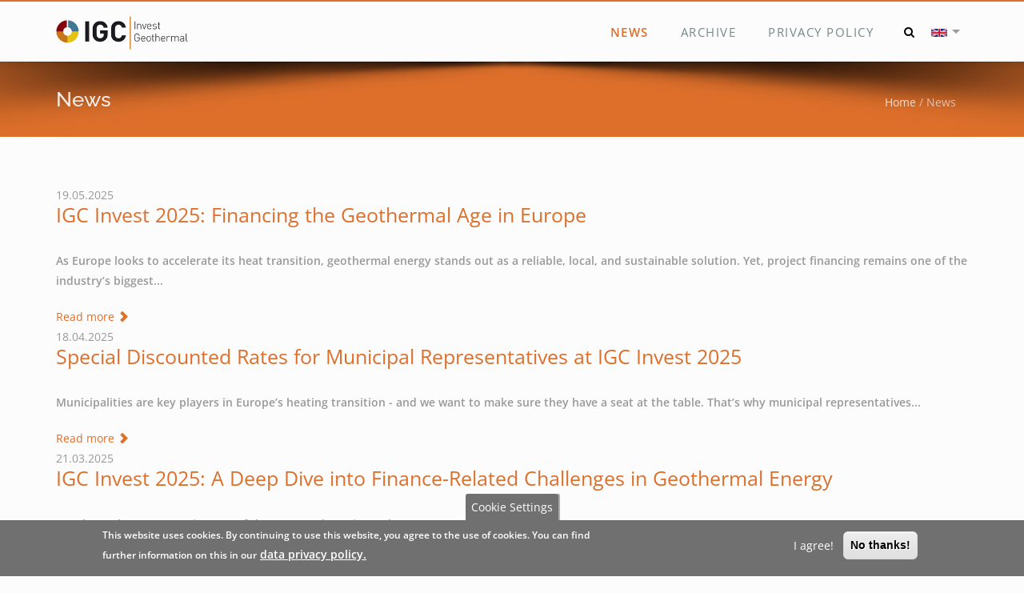

--- FILE ---
content_type: text/html; charset=utf-8
request_url: https://www.investgeothermal.com/en/news/2447
body_size: 15022
content:
<!DOCTYPE html>
<html>
  <head>
    <meta name="viewport" content="width=device-width, initial-scale=1.0, minimum-scale=1">
    <meta http-equiv="Content-Type" content="text/html; charset=utf-8" />
<link rel="shortcut icon" href="https://www.investgeothermal.com/sites/default/files/favicon_0.ico" type="image/vnd.microsoft.icon" />
<meta name="keywords" content="craft, drupal theme, premium drupal theme" />
<meta name="generator" content="Drupal 7 (http://drupal.org)" />
<link rel="canonical" href="https://www.investgeothermal.com/en/news/2447" />
<link rel="shortlink" href="https://www.investgeothermal.com/en/news/2447" />
<meta property="og:site_name" content="IGC Invest Geothermal" />
<meta property="og:type" content="article" />
<meta property="og:url" content="https://www.investgeothermal.com/en/news/2447" />
<meta property="og:title" content="News" />
<meta name="twitter:card" content="summary" />
<meta name="twitter:url" content="https://www.investgeothermal.com/en/news/2447" />
<meta name="twitter:title" content="News" />
<meta name="dcterms.title" content="News" />
<meta name="dcterms.type" content="Text" />
<meta name="dcterms.format" content="text/html" />
<meta name="dcterms.identifier" content="https://www.investgeothermal.com/en/news/2447" />
    <title>News | IGC Invest Geothermal</title>
    <style type="text/css" media="all">
@import url("https://www.investgeothermal.com/modules/system/system.base.css?szgfg7");
@import url("https://www.investgeothermal.com/modules/system/system.menus.css?szgfg7");
@import url("https://www.investgeothermal.com/modules/system/system.messages.css?szgfg7");
@import url("https://www.investgeothermal.com/modules/system/system.theme.css?szgfg7");
</style>
<style type="text/css" media="all">
@import url("https://www.investgeothermal.com/sites/all/modules/jquery_update/replace/ui/themes/base/minified/jquery.ui.core.min.css?szgfg7");
@import url("https://www.investgeothermal.com/sites/all/modules/jquery_update/replace/ui/themes/base/minified/jquery.ui.theme.min.css?szgfg7");
@import url("https://www.investgeothermal.com/sites/all/modules/jquery_update/replace/ui/themes/base/minified/jquery.ui.button.min.css?szgfg7");
@import url("https://www.investgeothermal.com/sites/all/modules/jquery_update/replace/ui/themes/base/minified/jquery.ui.resizable.min.css?szgfg7");
@import url("https://www.investgeothermal.com/sites/all/modules/jquery_update/replace/ui/themes/base/minified/jquery.ui.dialog.min.css?szgfg7");
@import url("https://www.investgeothermal.com/sites/all/libraries/chosen/chosen.css?szgfg7");
@import url("https://www.investgeothermal.com/sites/all/modules/chosen/css/chosen-drupal.css?szgfg7");
</style>
<style type="text/css" media="all">
@import url("https://www.investgeothermal.com/sites/all/modules/calendar/css/calendar_multiday.css?szgfg7");
@import url("https://www.investgeothermal.com/modules/comment/comment.css?szgfg7");
@import url("https://www.investgeothermal.com/sites/all/modules/domain/domain_nav/domain_nav.css?szgfg7");
@import url("https://www.investgeothermal.com/modules/field/theme/field.css?szgfg7");
@import url("https://www.investgeothermal.com/sites/all/modules/menu_attach_block/menu_attach_block.css?szgfg7");
@import url("https://www.investgeothermal.com/modules/node/node.css?szgfg7");
@import url("https://www.investgeothermal.com/modules/search/search.css?szgfg7");
@import url("https://www.investgeothermal.com/modules/user/user.css?szgfg7");
@import url("https://www.investgeothermal.com/modules/forum/forum.css?szgfg7");
@import url("https://www.investgeothermal.com/sites/all/modules/views/css/views.css?szgfg7");
</style>
<style type="text/css" media="all">
@import url("https://www.investgeothermal.com/sites/all/modules/ctools/css/ctools.css?szgfg7");
@import url("https://www.investgeothermal.com/sites/all/modules/event_calendar/event_popup/css/event_popup.css?szgfg7");
@import url("https://www.investgeothermal.com/sites/all/modules/wysiwyg_linebreaks/wysiwyg_linebreaks.css?szgfg7");
@import url("https://www.investgeothermal.com/sites/all/modules/drupalexp/modules/dexp_shortcode_wysiwyg/plugins/dexp_shortcode_wysiwyg/dexp_shortcode_wysiwyg.css?szgfg7");
@import url("https://www.investgeothermal.com/sites/all/modules/lang_dropdown/ddslick/ddsDark.css?szgfg7");
@import url("https://www.investgeothermal.com/sites/all/modules/social-share/icons/social-share-icons-32.css?szgfg7");
@import url("https://www.investgeothermal.com/sites/all/modules/eu_cookie_compliance/css/eu_cookie_compliance.css?szgfg7");
@import url("https://www.investgeothermal.com/sites/all/libraries/jquery.prettyPhoto/css/prettyPhoto.css?szgfg7");
@import url("https://www.investgeothermal.com/sites/all/modules/drupalexp/modules/dexp_animation/css/animate.css?szgfg7");
@import url("https://www.investgeothermal.com/sites/all/modules/drupalexp/modules/dexp_animation/css/dexp-animation.css?szgfg7");
@import url("https://www.investgeothermal.com/sites/all/libraries/font-awesome/css/font-awesome.min.css?szgfg7");
@import url("https://www.investgeothermal.com/sites/all/themes/drupalexp/vendor/bootstrap/css/bootstrap.min.css?szgfg7");
@import url("https://www.investgeothermal.com/sites/all/themes/drupalexp/assets/css/drupalexp.css?szgfg7");
@import url("https://www.investgeothermal.com/sites/all/themes/drupalexp/vendor/et-line-font/css/et-icons.css?szgfg7");
@import url("https://www.investgeothermal.com/sites/all/themes/drupalexp/assets/css/drupalexp-rtl.css?szgfg7");
@import url("https://www.investgeothermal.com/sites/default/files/drupalexp/voyo/css/style-corporate.css?szgfg7");
</style>
<style type="text/css" media="screen and (min-width: 1200px)">
<!--/*--><![CDATA[/*><!--*/
.container{max-width:1170px;}

/*]]>*/-->
</style>
<style type="text/css" media="all">
@import url("https://www.investgeothermal.com/sites/default/files/ctools/css/55227f38aa02aaf39fdc69e50bb159a8.css?szgfg7");
</style>
    <script type="text/javascript" src="https://www.investgeothermal.com/sites/all/modules/jquery_update/replace/jquery/1.12/jquery.min.js?v=1.12.4"></script>
<script type="text/javascript" src="https://www.investgeothermal.com/misc/jquery-extend-3.4.0.js?v=1.12.4"></script>
<script type="text/javascript" src="https://www.investgeothermal.com/misc/jquery-html-prefilter-3.5.0-backport.js?v=1.12.4"></script>
<script type="text/javascript" src="https://www.investgeothermal.com/misc/jquery.once.js?v=1.2"></script>
<script type="text/javascript" src="https://www.investgeothermal.com/misc/drupal.js?szgfg7"></script>
<script type="text/javascript" src="https://www.investgeothermal.com/sites/all/modules/jquery_update/js/jquery_browser.js?v=0.0.1"></script>
<script type="text/javascript" src="https://www.investgeothermal.com/sites/all/modules/jquery_update/replace/ui/ui/minified/jquery.ui.core.min.js?v=1.10.2"></script>
<script type="text/javascript" src="https://www.investgeothermal.com/sites/all/modules/jquery_update/replace/ui/ui/minified/jquery.ui.widget.min.js?v=1.10.2"></script>
<script type="text/javascript" src="https://www.investgeothermal.com/sites/all/modules/jquery_update/replace/ui/ui/minified/jquery.ui.button.min.js?v=1.10.2"></script>
<script type="text/javascript" src="https://www.investgeothermal.com/sites/all/modules/jquery_update/replace/ui/ui/minified/jquery.ui.mouse.min.js?v=1.10.2"></script>
<script type="text/javascript" src="https://www.investgeothermal.com/sites/all/modules/jquery_update/replace/ui/ui/minified/jquery.ui.draggable.min.js?v=1.10.2"></script>
<script type="text/javascript" src="https://www.investgeothermal.com/sites/all/modules/jquery_update/replace/ui/ui/minified/jquery.ui.position.min.js?v=1.10.2"></script>
<script type="text/javascript" src="https://www.investgeothermal.com/misc/ui/jquery.ui.position-1.13.0-backport.js?v=1.10.2"></script>
<script type="text/javascript" src="https://www.investgeothermal.com/sites/all/modules/jquery_update/replace/ui/ui/minified/jquery.ui.resizable.min.js?v=1.10.2"></script>
<script type="text/javascript" src="https://www.investgeothermal.com/sites/all/modules/jquery_update/replace/ui/ui/minified/jquery.ui.dialog.min.js?v=1.10.2"></script>
<script type="text/javascript" src="https://www.investgeothermal.com/misc/ui/jquery.ui.dialog-1.13.0-backport.js?v=1.10.2"></script>
<script type="text/javascript" src="https://www.investgeothermal.com/sites/all/modules/jquery_update/replace/ui/external/jquery.cookie.js?v=67fb34f6a866c40d0570"></script>
<script type="text/javascript" src="https://www.investgeothermal.com/sites/all/libraries/chosen/chosen.jquery.min.js?v=1.1.0"></script>
<script type="text/javascript" src="https://www.investgeothermal.com/misc/form-single-submit.js?v=7.101"></script>
<script type="text/javascript" src="https://www.investgeothermal.com/sites/all/modules/entityreference/js/entityreference.js?szgfg7"></script>
<script type="text/javascript" src="https://www.investgeothermal.com/sites/all/modules/spamspan/spamspan.js?szgfg7"></script>
<script type="text/javascript" src="https://www.investgeothermal.com/sites/all/themes/drupalexp/assets/js/plugins.js?szgfg7"></script>
<script type="text/javascript" src="https://www.investgeothermal.com/sites/all/modules/drupalexp/modules/dexp_shortcodes/asset/js/shortcodes.js?szgfg7"></script>
<script type="text/javascript" src="https://www.investgeothermal.com/sites/all/modules/event_calendar/event_popup/js/event_popup.js?szgfg7"></script>
<script type="text/javascript" src="https://www.investgeothermal.com/sites/all/modules/event_calendar/event_popup/js/event_popup_validate.js?szgfg7"></script>
<script type="text/javascript">
<!--//--><![CDATA[//><!--
jQuery(document).ready(function($) { 
    $.expr[':'].regex = function(elem, index, match) {
            var matchParams = match[3].split(','),
            validLabels = /^(data|css):/,
            attr = {
                method: matchParams[0].match(validLabels) ? 
                matchParams[0].split(':')[0] : 'attr',
                property: matchParams.shift().replace(validLabels,'')
            },
            regexFlags = 'ig',
            regex = new RegExp(matchParams.join('').replace(/^\s+|\s+$/g,''), regexFlags);
            return regex.test(jQuery(elem)[attr.method](attr.property));
        }
    });
//--><!]]>
</script>
<script type="text/javascript" src="https://www.google.com/jsapi"></script>
<script type="text/javascript" src="https://www.investgeothermal.com/sites/all/modules/drupalexp/modules/dexp_menu/js/jquery.transform2d.js?szgfg7"></script>
<script type="text/javascript" src="https://www.investgeothermal.com/sites/all/modules/drupalexp/modules/dexp_menu/js/dexp-menu.js?szgfg7"></script>
<script type="text/javascript" src="https://www.investgeothermal.com/sites/all/libraries/jquery.prettyPhoto/js/jquery.prettyPhoto.js?szgfg7"></script>
<script type="text/javascript" src="https://www.investgeothermal.com/sites/all/modules/google_analytics/googleanalytics.js?szgfg7"></script>
<script type="text/javascript" src="https://www.googletagmanager.com/gtag/js?id=UA-161792232-1"></script>
<script type="text/javascript">
<!--//--><![CDATA[//><!--
window.dataLayer = window.dataLayer || [];function gtag(){dataLayer.push(arguments)};gtag("js", new Date());gtag("set", "developer_id.dMDhkMT", true);gtag("config", "UA-161792232-1", {"groups":"default","anonymize_ip":true});
//--><!]]>
</script>
<script type="text/javascript" src="https://www.investgeothermal.com/sites/all/modules/lang_dropdown/lang_dropdown.js?szgfg7"></script>
<script type="text/javascript" src="https://www.investgeothermal.com/sites/all/modules/form_placeholder/form_placeholder.js?szgfg7"></script>
<script type="text/javascript" src="https://www.investgeothermal.com/sites/all/themes/drupalexp/assets/js/drupalexp-sticky.js?szgfg7"></script>
<script type="text/javascript" src="https://www.investgeothermal.com/sites/all/libraries/appear/jquery.appear.js?szgfg7"></script>
<script type="text/javascript" src="https://www.investgeothermal.com/sites/all/modules/drupalexp/modules/dexp_animation/js/dexp_animation.js?szgfg7"></script>
<script type="text/javascript" src="https://www.investgeothermal.com/sites/all/themes/drupalexp/vendor/bootstrap/js/bootstrap.min.js?szgfg7"></script>
<script type="text/javascript" src="https://www.investgeothermal.com/sites/all/themes/drupalexp/assets/js/drupalexp-custompadding.js?szgfg7"></script>
<script type="text/javascript" src="https://www.investgeothermal.com/sites/all/themes/drupalexp/assets/js/drupalexp.js?szgfg7"></script>
<script type="text/javascript" src="https://www.investgeothermal.com/sites/all/modules/chosen/chosen.js?v=1.1.0"></script>
<script type="text/javascript" src="https://www.investgeothermal.com/sites/all/themes/voyo/assets/js/onepage.js?szgfg7"></script>
<script type="text/javascript" src="https://www.investgeothermal.com/sites/all/themes/voyo/assets/js/voyo.js?szgfg7"></script>
<script type="text/javascript" src="https://www.investgeothermal.com/sites/all/libraries/ddslick/jquery.ddslick.min.js?v=2.0"></script>
<script type="text/javascript">
<!--//--><![CDATA[//><!--
jQuery.extend(Drupal.settings, {"basePath":"\/","pathPrefix":"en\/","setHasJsCookie":0,"ajaxPageState":{"theme":"voyo","theme_token":"rLbQqbG8RvyK5kVJv_fFZCVE4xyvDK4C5qGCWJrTtiQ","js":{"0":1,"sites\/all\/modules\/eu_cookie_compliance\/js\/eu_cookie_compliance.min.js":1,"sites\/all\/modules\/prettyphoto_formatters\/js\/prettyphoto_formatters.js":1,"sites\/all\/modules\/jquery_update\/replace\/jquery\/1.12\/jquery.min.js":1,"misc\/jquery-extend-3.4.0.js":1,"misc\/jquery-html-prefilter-3.5.0-backport.js":1,"misc\/jquery.once.js":1,"misc\/drupal.js":1,"sites\/all\/modules\/jquery_update\/js\/jquery_browser.js":1,"sites\/all\/modules\/jquery_update\/replace\/ui\/ui\/minified\/jquery.ui.core.min.js":1,"sites\/all\/modules\/jquery_update\/replace\/ui\/ui\/minified\/jquery.ui.widget.min.js":1,"sites\/all\/modules\/jquery_update\/replace\/ui\/ui\/minified\/jquery.ui.button.min.js":1,"sites\/all\/modules\/jquery_update\/replace\/ui\/ui\/minified\/jquery.ui.mouse.min.js":1,"sites\/all\/modules\/jquery_update\/replace\/ui\/ui\/minified\/jquery.ui.draggable.min.js":1,"sites\/all\/modules\/jquery_update\/replace\/ui\/ui\/minified\/jquery.ui.position.min.js":1,"misc\/ui\/jquery.ui.position-1.13.0-backport.js":1,"sites\/all\/modules\/jquery_update\/replace\/ui\/ui\/minified\/jquery.ui.resizable.min.js":1,"sites\/all\/modules\/jquery_update\/replace\/ui\/ui\/minified\/jquery.ui.dialog.min.js":1,"misc\/ui\/jquery.ui.dialog-1.13.0-backport.js":1,"sites\/all\/modules\/jquery_update\/replace\/ui\/external\/jquery.cookie.js":1,"sites\/all\/libraries\/chosen\/chosen.jquery.min.js":1,"misc\/form-single-submit.js":1,"sites\/all\/modules\/entityreference\/js\/entityreference.js":1,"sites\/all\/modules\/spamspan\/spamspan.js":1,"sites\/all\/themes\/drupalexp\/assets\/js\/plugins.js":1,"sites\/all\/modules\/drupalexp\/modules\/dexp_shortcodes\/asset\/js\/shortcodes.js":1,"sites\/all\/modules\/event_calendar\/event_popup\/js\/event_popup.js":1,"sites\/all\/modules\/event_calendar\/event_popup\/js\/event_popup_validate.js":1,"1":1,"https:\/\/www.google.com\/jsapi":1,"sites\/all\/modules\/drupalexp\/modules\/dexp_menu\/js\/jquery.transform2d.js":1,"sites\/all\/modules\/drupalexp\/modules\/dexp_menu\/js\/dexp-menu.js":1,"sites\/all\/libraries\/jquery.prettyPhoto\/js\/jquery.prettyPhoto.js":1,"sites\/all\/modules\/google_analytics\/googleanalytics.js":1,"https:\/\/www.googletagmanager.com\/gtag\/js?id=UA-161792232-1":1,"2":1,"sites\/all\/modules\/lang_dropdown\/lang_dropdown.js":1,"sites\/all\/modules\/form_placeholder\/form_placeholder.js":1,"sites\/all\/themes\/drupalexp\/assets\/js\/drupalexp-sticky.js":1,"sites\/all\/libraries\/appear\/jquery.appear.js":1,"sites\/all\/modules\/drupalexp\/modules\/dexp_animation\/js\/dexp_animation.js":1,"sites\/all\/themes\/drupalexp\/vendor\/bootstrap\/js\/bootstrap.min.js":1,"sites\/all\/themes\/drupalexp\/assets\/js\/drupalexp-custompadding.js":1,"sites\/all\/themes\/drupalexp\/assets\/js\/drupalexp.js":1,"sites\/all\/modules\/chosen\/chosen.js":1,"sites\/all\/themes\/voyo\/assets\/js\/onepage.js":1,"sites\/all\/themes\/voyo\/assets\/js\/voyo.js":1,"sites\/all\/libraries\/ddslick\/jquery.ddslick.min.js":1},"css":{"modules\/system\/system.base.css":1,"modules\/system\/system.menus.css":1,"modules\/system\/system.messages.css":1,"modules\/system\/system.theme.css":1,"misc\/ui\/jquery.ui.core.css":1,"misc\/ui\/jquery.ui.theme.css":1,"misc\/ui\/jquery.ui.button.css":1,"misc\/ui\/jquery.ui.resizable.css":1,"misc\/ui\/jquery.ui.dialog.css":1,"sites\/all\/libraries\/chosen\/chosen.css":1,"sites\/all\/modules\/chosen\/css\/chosen-drupal.css":1,"sites\/all\/modules\/calendar\/css\/calendar_multiday.css":1,"modules\/comment\/comment.css":1,"sites\/all\/modules\/domain\/domain_nav\/domain_nav.css":1,"modules\/field\/theme\/field.css":1,"sites\/all\/modules\/menu_attach_block\/menu_attach_block.css":1,"modules\/node\/node.css":1,"modules\/search\/search.css":1,"modules\/user\/user.css":1,"modules\/forum\/forum.css":1,"sites\/all\/modules\/views\/css\/views.css":1,"sites\/all\/modules\/ctools\/css\/ctools.css":1,"sites\/all\/modules\/event_calendar\/event_popup\/css\/event_popup.css":1,"sites\/all\/modules\/wysiwyg_linebreaks\/wysiwyg_linebreaks.css":1,"sites\/all\/modules\/drupalexp\/modules\/dexp_shortcode_wysiwyg\/plugins\/dexp_shortcode_wysiwyg\/dexp_shortcode_wysiwyg.css":1,"sites\/all\/modules\/lang_dropdown\/ddslick\/ddsDark.css":1,"sites\/all\/modules\/social-share\/icons\/social-share-icons-32.css":1,"sites\/all\/modules\/eu_cookie_compliance\/css\/eu_cookie_compliance.css":1,"sites\/all\/libraries\/jquery.prettyPhoto\/css\/prettyPhoto.css":1,"sites\/all\/modules\/drupalexp\/modules\/dexp_animation\/css\/animate.css":1,"sites\/all\/modules\/drupalexp\/modules\/dexp_animation\/css\/dexp-animation.css":1,"sites\/all\/libraries\/font-awesome\/css\/font-awesome.min.css":1,"sites\/all\/themes\/drupalexp\/vendor\/bootstrap\/css\/bootstrap.min.css":1,"sites\/all\/themes\/drupalexp\/assets\/css\/drupalexp.css":1,"sites\/all\/themes\/drupalexp\/vendor\/et-line-font\/css\/et-icons.css":1,"sites\/all\/themes\/drupalexp\/assets\/css\/drupalexp-rtl.css":1,"public:\/\/drupalexp\/voyo\/css\/style-corporate.css":1,"0":1,"public:\/\/ctools\/css\/55227f38aa02aaf39fdc69e50bb159a8.css":1}},"event_popup":{"classes":"","defaults":"width:300;height:auto;position:[center,60]","selector":"content","content_type":"event_calendar","op":false},"dexp_shortcode_wysiwyg":{"current_form":"form-TWAGs9tAhhtMq6YgpyWetGfeGrkBPeKwjsEHlEPYMg4"},"lang_dropdown":{"language":{"jsWidget":{"languageicons":{"en":"https:\/\/www.investgeothermal.com\/sites\/all\/modules\/languageicons\/flags\/en.png"},"widget":"ddslick","width":"50","height":"0","showSelectedHTML":1,"imagePosition":"left"}}},"eu_cookie_compliance":{"cookie_policy_version":"1.0.0","popup_enabled":1,"popup_agreed_enabled":0,"popup_hide_agreed":0,"popup_clicking_confirmation":false,"popup_scrolling_confirmation":false,"popup_html_info":"\u003Cbutton type=\u0022button\u0022 class=\u0022eu-cookie-withdraw-tab\u0022\u003ECookie Settings\u003C\/button\u003E\n\u003Cdiv class=\u0022eu-cookie-compliance-banner eu-cookie-compliance-banner-info eu-cookie-compliance-banner--opt-in\u0022\u003E\n  \u003Cdiv class=\u0022popup-content info\u0022\u003E\n        \u003Cdiv id=\u0022popup-text\u0022\u003E\n      \u003Cp\u003E\u003Cstrong\u003EThis website uses cookies.\u003C\/strong\u003E By continuing to use this website, you agree to the use of cookies. You can find further information on this in our\u003C\/p\u003E\n              \u003Cbutton type=\u0022button\u0022 class=\u0022find-more-button eu-cookie-compliance-more-button\u0022\u003Edata privacy policy.\u003C\/button\u003E\n          \u003C\/div\u003E\n    \n    \u003Cdiv id=\u0022popup-buttons\u0022 class=\u0022\u0022\u003E\n            \u003Cbutton type=\u0022button\u0022 class=\u0022agree-button eu-cookie-compliance-secondary-button\u0022\u003EI agree!\u003C\/button\u003E\n              \u003Cbutton type=\u0022button\u0022 class=\u0022decline-button eu-cookie-compliance-default-button\u0022 \u003ENo thanks!\u003C\/button\u003E\n          \u003C\/div\u003E\n  \u003C\/div\u003E\n\u003C\/div\u003E","use_mobile_message":false,"mobile_popup_html_info":"  \u003Cbutton type=\u0022button\u0022 class=\u0022eu-cookie-withdraw-tab\u0022\u003ECookie Settings\u003C\/button\u003E\n\u003Cdiv class=\u0022eu-cookie-compliance-banner eu-cookie-compliance-banner-info eu-cookie-compliance-banner--opt-in\u0022\u003E\n  \u003Cdiv class=\u0022popup-content info\u0022\u003E\n        \u003Cdiv id=\u0022popup-text\u0022\u003E\n      \u003Cp\u003E\u00a0\u003C\/p\u003E\n              \u003Cbutton type=\u0022button\u0022 class=\u0022find-more-button eu-cookie-compliance-more-button\u0022\u003Edata privacy policy.\u003C\/button\u003E\n          \u003C\/div\u003E\n    \n    \u003Cdiv id=\u0022popup-buttons\u0022 class=\u0022\u0022\u003E\n            \u003Cbutton type=\u0022button\u0022 class=\u0022agree-button eu-cookie-compliance-secondary-button\u0022\u003EI agree!\u003C\/button\u003E\n              \u003Cbutton type=\u0022button\u0022 class=\u0022decline-button eu-cookie-compliance-default-button\u0022 \u003ENo thanks!\u003C\/button\u003E\n          \u003C\/div\u003E\n  \u003C\/div\u003E\n\u003C\/div\u003E\n","mobile_breakpoint":"768","popup_html_agreed":"\u003Cdiv\u003E\n  \u003Cdiv class=\u0022popup-content agreed\u0022\u003E\n    \u003Cdiv id=\u0022popup-text\u0022\u003E\n      \u003Cp\u003E\u003Cstrong\u003EDanke, dass Sie Cookies akzeptieren.\u003C\/strong\u003E Sie k\u00f6nnen diese Meldung nun ausblenden oder mehr \u00fcber Cookies erfahren.\u003C\/p\u003E\n    \u003C\/div\u003E\n    \u003Cdiv id=\u0022popup-buttons\u0022\u003E\n      \u003Cbutton type=\u0022button\u0022 class=\u0022hide-popup-button eu-cookie-compliance-hide-button\u0022\u003EAusblenden\u003C\/button\u003E\n              \u003Cbutton type=\u0022button\u0022 class=\u0022find-more-button eu-cookie-compliance-more-button-thank-you\u0022 \u003EMehr Infos\u003C\/button\u003E\n          \u003C\/div\u003E\n  \u003C\/div\u003E\n\u003C\/div\u003E","popup_use_bare_css":false,"popup_height":"auto","popup_width":"100%","popup_delay":1000,"popup_link":"\/en\/privacy-policy","popup_link_new_window":1,"popup_position":null,"fixed_top_position":1,"popup_language":"en","store_consent":false,"better_support_for_screen_readers":0,"reload_page":0,"domain":"","domain_all_sites":null,"popup_eu_only_js":0,"cookie_lifetime":"100","cookie_session":false,"disagree_do_not_show_popup":0,"method":"opt_in","allowed_cookies":"","withdraw_markup":"\u003Cbutton type=\u0022button\u0022 class=\u0022eu-cookie-withdraw-tab\u0022\u003ECookie Settings\u003C\/button\u003E\n\u003Cdiv class=\u0022eu-cookie-withdraw-banner\u0022\u003E\n  \u003Cdiv class=\u0022popup-content info\u0022\u003E\n    \u003Cdiv id=\u0022popup-text\u0022\u003E\n      \u003Cp\u003E\u003Cstrong\u003EWe use cookies on this website to improve usability.\u003C\/strong\u003E You have agreed that we may set cookies.\u003C\/p\u003E\n    \u003C\/div\u003E\n    \u003Cdiv id=\u0022popup-buttons\u0022\u003E\n      \u003Cbutton type=\u0022button\u0022 class=\u0022eu-cookie-withdraw-button\u0022\u003EWithdraw consent\u003C\/button\u003E\n    \u003C\/div\u003E\n  \u003C\/div\u003E\n\u003C\/div\u003E\n","withdraw_enabled":1,"withdraw_button_on_info_popup":false,"cookie_categories":[],"cookie_categories_details":[],"enable_save_preferences_button":true,"cookie_name":"","cookie_value_disagreed":"0","cookie_value_agreed_show_thank_you":"1","cookie_value_agreed":"2","containing_element":"body","automatic_cookies_removal":"","close_button_action":"close_banner"},"prettyphoto":{"animation_speed":"fast","slideshow":5000,"autoplay_slideshow":false,"opacity":0.8,"show_title":true,"allow_resize":true,"default_width":500,"default_height":344,"counter_separator_label":"\/","theme":"pp_default","horizontal_padding":20,"hideflash":false,"wmode":"opaque","autoplay":true,"modal":false,"deeplinking":true,"overlay_gallery":true,"keyboard_shortcuts":true,"ie6_fallback":true,"markup":"\u003Cdiv class=\u0022pp_pic_holder\u0022\u003E\r\n  \u003Cdiv class=\u0022ppt\u0022\u003E\u0026nbsp;\u003C\/div\u003E\r\n  \u003Cdiv class=\u0022pp_top\u0022\u003E\r\n    \u003Cdiv class=\u0022pp_left\u0022\u003E\u003C\/div\u003E\r\n    \u003Cdiv class=\u0022pp_middle\u0022\u003E\u003C\/div\u003E\r\n    \u003Cdiv class=\u0022pp_right\u0022\u003E\u003C\/div\u003E\r\n  \u003C\/div\u003E\r\n  \u003Cdiv class=\u0022pp_content_container\u0022\u003E\r\n    \u003Cdiv class=\u0022pp_left\u0022\u003E\r\n      \u003Cdiv class=\u0022pp_right\u0022\u003E\r\n        \u003Cdiv class=\u0022pp_content\u0022\u003E\r\n          \u003Cdiv class=\u0022pp_loaderIcon\u0022\u003E\u003C\/div\u003E\r\n          \u003Cdiv class=\u0022pp_fade\u0022\u003E\r\n            \u003Ca href=\u0022#\u0022 class=\u0022pp_expand\u0022 title=\u0022Expand the image\u0022\u003EExpand\u003C\/a\u003E\r\n            \u003Cdiv class=\u0022pp_hoverContainer\u0022\u003E\r\n              \u003Ca class=\u0022pp_next\u0022 href=\u0022#\u0022\u003ENext\u003C\/a\u003E\r\n              \u003Ca class=\u0022pp_previous\u0022 href=\u0022#\u0022\u003EPrevious\u003C\/a\u003E\r\n            \u003C\/div\u003E\r\n            \u003Cdiv id=\u0022pp_full_res\u0022\u003E\u003C\/div\u003E\r\n            \u003Cdiv class=\u0022pp_details\u0022\u003E\r\n              \u003Cdiv class=\u0022pp_nav\u0022\u003E\r\n                \u003Ca href=\u0022#\u0022 class=\u0022pp_arrow_previous\u0022\u003EPrevious\u003C\/a\u003E\r\n                \u003Cp class=\u0022currentTextHolder\u0022\u003E0\/0\u003C\/p\u003E\r\n                \u003Ca href=\u0022#\u0022 class=\u0022pp_arrow_next\u0022\u003ENext\u003C\/a\u003E\r\n              \u003C\/div\u003E\r\n              \u003Cp class=\u0022pp_description\u0022\u003E\u003C\/p\u003E\r\n              \u003Cdiv class=\u0022pp_social\u0022\u003E{pp_social}\u003C\/div\u003E\r\n              \u003Ca class=\u0022pp_close\u0022 href=\u0022#\u0022\u003EClose\u003C\/a\u003E\r\n            \u003C\/div\u003E\r\n          \u003C\/div\u003E\r\n        \u003C\/div\u003E\r\n      \u003C\/div\u003E\r\n    \u003C\/div\u003E\r\n  \u003C\/div\u003E\r\n  \u003Cdiv class=\u0022pp_bottom\u0022\u003E\r\n    \u003Cdiv class=\u0022pp_left\u0022\u003E\u003C\/div\u003E\r\n    \u003Cdiv class=\u0022pp_middle\u0022\u003E\u003C\/div\u003E\r\n    \u003Cdiv class=\u0022pp_right\u0022\u003E\u003C\/div\u003E\r\n  \u003C\/div\u003E\r\n\u003C\/div\u003E\r\n\u003Cdiv class=\u0022pp_overlay\u0022\u003E\u003C\/div\u003E\r\n","gallery_markup":"\u003Cdiv class=\u0022pp_gallery\u0022\u003E\r\n  \u003Ca href=\u0022#\u0022 class=\u0022pp_arrow_previous\u0022\u003EPrevious\u003C\/a\u003E\r\n  \u003Cdiv\u003E\r\n    \u003Cul\u003E\r\n      {gallery}\r\n    \u003C\/ul\u003E\r\n  \u003C\/div\u003E\r\n  \u003Ca href=\u0022#\u0022 class=\u0022pp_arrow_next\u0022\u003ENext\u003C\/a\u003E\r\n\u003C\/div\u003E\r\n","image_markup":"\u003Cimg id=\u0022fullResImage\u0022 src=\u0022{path}\u0022 \/\u003E\r\n","flash_markup":"\u003Cobject classid=\u0022clsid:D27CDB6E-AE6D-11cf-96B8-444553540000\u0022 width=\u0022{width}\u0022 height=\u0022{height}\u0022\u003E\u003Cparam name=\u0022wmode\u0022 value=\u0022{wmode}\u0022 \/\u003E\u003Cparam name=\u0022allowfullscreen\u0022 value=\u0022true\u0022 \/\u003E\u003Cparam name=\u0022allowscriptaccess\u0022 value=\u0022always\u0022 \/\u003E\u003Cparam name=\u0022movie\u0022 value=\u0022{path}\u0022 \/\u003E\u003Cembed src=\u0022{path}\u0022 type=\u0022application\/x-shockwave-flash\u0022 allowfullscreen=\u0022true\u0022 allowscriptaccess=\u0022always\u0022 width=\u0022{width}\u0022 height=\u0022{height}\u0022 wmode=\u0022{wmode}\u0022\u003E\u003C\/embed\u003E\u003C\/object\u003E\r\n","quicktime_markup":"\u003Cobject classid=\u0022clsid:02BF25D5-8C17-4B23-BC80-D3488ABDDC6B\u0022 codebase=\u0022http:\/\/www.apple.com\/qtactivex\/qtplugin.cab\u0022 height=\u0022{height}\u0022 width=\u0022{width}\u0022\u003E\u003Cparam name=\u0022src\u0022 value=\u0022{path}\u0022\u003E\u003Cparam name=\u0022autoplay\u0022 value=\u0022{autoplay}\u0022\u003E\u003Cparam name=\u0022type\u0022 value=\u0022video\/quicktime\u0022\u003E\u003Cembed src=\u0022{path}\u0022 height=\u0022{height}\u0022 width=\u0022{width}\u0022 autoplay=\u0022{autoplay}\u0022 type=\u0022video\/quicktime\u0022 pluginspage=\u0022http:\/\/www.apple.com\/quicktime\/download\/\u0022\u003E\u003C\/embed\u003E\u003C\/object\u003E\r\n","iframe_markup":"\u003Ciframe src =\u0022{path}\u0022 width=\u0022{width}\u0022 height=\u0022{height}\u0022 frameborder=\u0022no\u0022\u003E\u003C\/iframe\u003E\r\n","inline_markup":"\u003Cdiv class=\u0022pp_inline\u0022\u003E{content}\u003C\/div\u003E\r\n","custom_markup":"","social_tools":"  \u003Cdiv class=\u0022twitter\u0022\u003E\r\n    \u003Ca href=\u0022http:\/\/twitter.com\/share\u0022 class=\u0022twitter-share-button\u0022 data-count=\u0022none\u0022\u003ETweet\u003C\/a\u003E\r\n    \u003Cscript type=\u0022text\/javascript\u0022 src=\u0022http:\/\/platform.twitter.com\/widgets.js\u0022\u003E\u003C\/script\u003E\r\n  \u003C\/div\u003E\r\n\r\n  \u003Cdiv class=\u0022facebook\u0022 style=\u0022width: auto;\u0022\u003E\r\n    \u003Ciframe src=\u0022\/\/www.facebook.com\/plugins\/like.php?href={location_href}\u0026amp;width\u0026amp;layout=button\u0026amp;action=like\u0026amp;show_faces=false\u0026amp;share=true\u0026amp;height=23\u0022 scrolling=\u0022no\u0022 frameborder=\u00220\u0022 style=\u0022border:none; overflow:hidden; height:23px;\u0022 allowTransparency=\u0022true\u0022\u003E\u003C\/iframe\u003E\r\n  \u003C\/div\u003E\r\n"},"googleanalytics":{"account":["UA-161792232-1"],"trackOutbound":1,"trackMailto":1,"trackDownload":1,"trackDownloadExtensions":"7z|aac|arc|arj|asf|asx|avi|bin|csv|doc(x|m)?|dot(x|m)?|exe|flv|gif|gz|gzip|hqx|jar|jpe?g|js|mp(2|3|4|e?g)|mov(ie)?|msi|msp|pdf|phps|png|ppt(x|m)?|pot(x|m)?|pps(x|m)?|ppam|sld(x|m)?|thmx|qtm?|ra(m|r)?|sea|sit|tar|tgz|torrent|txt|wav|wma|wmv|wpd|xls(x|m|b)?|xlt(x|m)|xlam|xml|z|zip"},"form_placeholder":{"fallback_support":false,"include":"#user-login-form *,#user-login *,#user-register-form *,#contact-site-form *","exclude":"","required_indicator":"remove"},"urlIsAjaxTrusted":{"\/en\/news\/2447":true},"chosen":{"selector":"select:visible","minimum_single":20,"minimum_multiple":20,"minimum_width":0,"options":{"allow_single_deselect":false,"disable_search":false,"disable_search_threshold":0,"search_contains":false,"placeholder_text_multiple":"Choose some options","placeholder_text_single":"Choose an option","no_results_text":"No results match","inherit_select_classes":true}},"drupalexp":{"key":"Corporate","base_color":"#DD6F2B","text_color":"#999999","link_color":"#DD6F2B","link_hover_color":"#920B12","heading_color":"#191619","base_color_opposite":"#0F748F"}});
//--><!]]>
</script>
  </head>
  <body class="html not-front not-logged-in no-sidebars page-news page-news- page-news-2447 domain-investgeothermal-com i18n-en ltr wide bg4 preset-corporate " >
        <div id="skip-link">
      <a href="#main-content" class="element-invisible element-focusable">Skip to main content</a>
    </div>
        <div class="dexp-body-inner default"><div  class="dexp-section dexp-sticky" id="section-header">
	<div class="section-inner">
        <div class="container">
            <div class="row">
                <!-- .region-logo-->
<div class="dexp-logo col-xs-5 col-sm-3 col-md-2 col-lg-2">
    <a class="site-logo" href="/en"><img src="https://www.investgeothermal.com/sites/default/files/logo-igc-investgeothermal.png" alt=""/></a>
    </div>
<!-- END .region-logo-->
<!-- .region-navigation-->
  <div class="region region-navigation col-xs-7 col-sm-9 col-md-10 col-lg-10">
    <div id="block-dexp-menu-dexp-menu-block-1" class="block block-dexp-menu dark">
  <div class="inner"></div>
        
  <div  class="content">
    <a data-target="#dexp-dropdown" href="#" class="hidden-lg hidden-md dexp-menu-toggler">
	<i class="fa fa-align-justify"></i>
</a>
<div id="dexp-dropdown" class="dexp-menu dexp-dropdown">
<ul class="menu"><li class="first leaf"><a href="/en/news" title="" class="active">News</a></li>
<li class="expanded"><a href="/en/archive-area-invest-geothermal">Archive</a><span class="menu-toggle fa fa-angle-right
"></span><ul class="menu"><li class="first expanded"><span title="" class="nolink" tabindex="0">IGC Invest 2023</span><span class="menu-toggle fa fa-angle-right
"></span><ul class="menu"><li class="first last leaf"><a href="/en/igc-invest-geothermal-2023" title="">Conference</a></li>
</ul></li>
<li class="expanded"><span title="" class="nolink" tabindex="0">IGC Invest 2021</span><span class="menu-toggle fa fa-angle-right
"></span><ul class="menu"><li class="first leaf"><a href="/en/igc-invest-geothermal-2020">Conference</a></li>
<li class="leaf"><a href="/en/download/download-access-igc-invest-geothermal-2021">Downloads 2021</a></li>
<li class="last leaf"><a href="/en/igc-invest-geothermal-meeting-I-2020">Program 2021</a></li>
</ul></li>
<li class="expanded"><span title="" class="nolink" tabindex="0">IGC Invest 2019</span><span class="menu-toggle fa fa-angle-right
"></span><ul class="menu"><li class="first leaf"><a href="/en/igc-invest-geothermal-2019">Conference</a></li>
<li class="last leaf"><a href="/en/download/download-access-igc-invest-geothermal-2019">Download</a></li>
</ul></li>
<li class="last expanded"><span title="" class="nolink" tabindex="0">IGC Invest 2017</span><span class="menu-toggle fa fa-angle-right
"></span><ul class="menu"><li class="first leaf"><a href="/en/igc-invest-geothermal">Conference 2017</a></li>
<li class="leaf"><a href="/en/program-2017">Program 2017</a></li>
<li class="last leaf"><a href="/en/download/download">Download 2017</a></li>
</ul></li>
</ul></li>
<li class="last leaf"><a href="/en/privacy-policy-neu">Privacy Policy</a></li>
</ul></div>
  </div>
</div>
<div id="block-search-form" class="block block-search">
  <div class="inner"></div>
        
  <div  class="content">
    <form action="/en/news/2447" method="post" id="search-block-form" accept-charset="UTF-8"><div><span class="fa fa-search search-toggle"></span>
<div class="search-form-block-wrapper">
	<!--<div class="container">
		<div class="row">
			<div class="col-xs-12 search-form-block-content">-->
				<div class="container-inline">
                                      <h2 class="element-invisible">Search form</h2>
                                    <div class="form-item form-type-textfield form-item-search-block-form">
  <label class="element-invisible" for="edit-search-block-form--2">Search </label>
 <input title="Enter the terms you wish to search for." placeholder="What are you looking for?" type="text" id="edit-search-block-form--2" name="search_block_form" value="" size="15" maxlength="128" class="form-text" />
</div>
<div class="form-actions form-wrapper" id="edit-actions"><input class="btn btn-primary form-submit" type="submit" id="edit-submit" name="op" value="Search" /></div><input type="hidden" name="form_build_id" value="form-TWAGs9tAhhtMq6YgpyWetGfeGrkBPeKwjsEHlEPYMg4" />
<input type="hidden" name="form_id" value="search_block_form" />
                <!--</div>
			</div>
		</div>-->
	</div>
</div>
</div></form>  </div>
</div>
<div id="block-lang-dropdown-language" class="block block-lang-dropdown">
  <div class="inner"></div>
        
  <div  class="content">
    <form class="lang_dropdown_form language ddsDark" id="lang_dropdown_form_language" action="/en/news/2447" method="post" accept-charset="UTF-8"><div><div class="form-item form-type-select form-item-lang-dropdown-select">
 <select class="lang-dropdown-select-element form-select" id="lang-dropdown-select-language" style="width:50px" name="lang_dropdown_select"><option value="en" selected="selected">en</option></select>
</div>
<input type="hidden" name="en" value="/en/news/2447" />
<noscript><div>
<input class="btn form-submit" type="submit" id="edit-submit--2" name="op" value="Go" />
</div></noscript><input type="hidden" name="form_build_id" value="form-i9K9tkuouMR_9KNIW-9oPh5Aay55tjbDM7dDxC4-0fk" />
<input type="hidden" name="form_id" value="lang_dropdown_form" />
</div></form>  </div>
</div>
  </div>
<!-- END .region-navigation-->
            </div>
        </div>
    </div>
</div>
<div  class="dexp-section page-white bgpatttern" id="section-page-title">
	<div class="container">
		<div class="row">
			<!-- .region-pagetitle-->
  <div class="region region-pagetitle col-xs-12 col-sm-6 col-md-6 col-lg-6">
    <div id="block-dexp-page-elements-dexp-page-elements-page-title" class="block block-dexp-page-elements">
  <div class="inner"></div>
        
  <div  class="content">
    <div class="page_title_no_sub"><h1 class="page_title">News</h1></div>  </div>
</div>
  </div>
<!-- END .region-pagetitle-->
<!-- .region-breadcrumb-->
  <div class="region region-breadcrumb col-xs-12 col-sm-6 col-md-6 col-lg-6">
    <div id="block-dexp-page-elements-dexp-page-elements-breadcrumb" class="block block-dexp-page-elements">
  <div class="inner"></div>
        
  <div  class="content">
    <h2 class="element-invisible">You are here</h2><ul class="breadcrumb"><li><a href="/en">Home</a> <span class="divider">/</span> News</li></ul>  </div>
</div>
  </div>
<!-- END .region-breadcrumb-->
		</div>
	</div>
</div>
<div  class="dexp-section" id="section-content">
	<div class="container">
		<div class="row">
			<!-- .region-content-->
<div class="region region-content col-xs-12 col-sm-12 col-md-12 col-lg-12">
<div class="dexp-page-toolbar"></div><div id="block-system-main" class="block block-system">
  <div class="inner"></div>
        
  <div  class="content">
    <div class="view view-news view-id-news view-display-id-page_1 view-dom-id-a2c28c6e4bb2ef0e2348dd78683b46cd">
        
  
  
      <div class="view-content">
        <div class="views-row views-row-1 views-row-odd views-row-first">
      
          <span  property="dc:date" datatype="xsd:dateTime" content="2025-05-19T00:00:00+07:00" class="date-display-single">19.05.2025</span>    
          <h3><a href="/en/news/igc-invest-2025-financing-geothermal-age-europe">IGC Invest 2025: Financing the Geothermal Age in Europe</a></h3>    
          <p><strong>As Europe looks to accelerate its heat transition, geothermal energy stands out as a reliable, local, and sustainable solution. Yet, project financing remains one of the industry’s biggest...</strong></p>    
          <a href="/en/news/igc-invest-2025-financing-geothermal-age-europe">Read more <i class="glyphicon glyphicon-chevron-right"></i></a>    </div>
  <div class="views-row views-row-2 views-row-even">
      
          <span  property="dc:date" datatype="xsd:dateTime" content="2025-04-18T00:00:00+07:00" class="date-display-single">18.04.2025</span>    
          <h3><a href="/en/news/special-discounted-rates-municipal-representatives-igc-invest-2025">Special Discounted Rates for Municipal Representatives at IGC Invest 2025</a></h3>    
          <p data-end="917" data-start="513"><strong>Municipalities are key players in Europe’s heating transition - and we want to make sure they have a seat at the table. That’s why municipal representatives...</strong></p>    
          <a href="/en/news/special-discounted-rates-municipal-representatives-igc-invest-2025">Read more <i class="glyphicon glyphicon-chevron-right"></i></a>    </div>
  <div class="views-row views-row-3 views-row-odd">
      
          <span  property="dc:date" datatype="xsd:dateTime" content="2025-03-21T00:00:00+07:00" class="date-display-single">21.03.2025</span>    
          <h3><a href="/en/news/igc-invest-2025-deep-dive-finance-related-challenges-geothermal-energy">IGC Invest 2025: A Deep Dive into Finance-Related Challenges in Geothermal Energy</a></h3>    
          <div class="clearfix text-formatted field field--name-field-news-teaser field--type-text-long field--label-hidden field__item">
<p><strong>Geothermal energy remains one of the most underestimated yet...</strong></p></div>    
          <a href="/en/news/igc-invest-2025-deep-dive-finance-related-challenges-geothermal-energy">Read more <i class="glyphicon glyphicon-chevron-right"></i></a>    </div>
  <div class="views-row views-row-4 views-row-even">
      
          <span  property="dc:date" datatype="xsd:dateTime" content="2024-07-03T00:00:00+07:00" class="date-display-single">03.07.2024</span>    
          <h3><a href="/en/news/igc-invest-2024-offered-captivating-setting-informal-discussions">The IGC Invest 2024 offered a captivating setting for informal discussions</a></h3>    
          <div class="clearfix text-formatted field field--name-field-news-teaser field--type-text-long field--label-hidden field__item">
<p><strong><span><span>The stunning views from the rooftop at our venue...</span></span></strong></p></div>    
          <a href="/en/news/igc-invest-2024-offered-captivating-setting-informal-discussions">Read more <i class="glyphicon glyphicon-chevron-right"></i></a>    </div>
  <div class="views-row views-row-5 views-row-odd">
      
          <span  property="dc:date" datatype="xsd:dateTime" content="2023-03-06T00:00:00+07:00" class="date-display-single">06.03.2023</span>    
          <h3><a href="/en/news/speakers-igc-invest-geothermal-frankfurt-confirmed">Speakers for IGC Invest Geothermal in Frankfurt confirmed</a></h3>    
          <p><strong>The speakers for this year's IGC Invest Geothermal on March 16 and 17 have been confirmed! Seventeen experts from different areas of the geothermal industry will inform in Frankfurt am...</strong></p>    
          <a href="/en/news/speakers-igc-invest-geothermal-frankfurt-confirmed">Read more <i class="glyphicon glyphicon-chevron-right"></i></a>    </div>
  <div class="views-row views-row-6 views-row-even">
      
          <span  property="dc:date" datatype="xsd:dateTime" content="2023-02-09T00:00:00+07:00" class="date-display-single">09.02.2023</span>    
          <h3><a href="/en/news/igcinvest-offers-discount-municipal-utilities">IGC.Invest offers discount for municipal utilities</a></h3>    
          <p><strong>Representatives of municipal utilities benefit from a discount when registering for this year's IGC Invest Geothermal on March 16 and 17 in Frankfurt. For a total of 220 euros, interested...</strong></p>    
          <a href="/en/news/igcinvest-offers-discount-municipal-utilities">Read more <i class="glyphicon glyphicon-chevron-right"></i></a>    </div>
  <div class="views-row views-row-7 views-row-odd">
      
          <span  property="dc:date" datatype="xsd:dateTime" content="2020-03-02T00:00:00+07:00" class="date-display-single">02.03.2020</span>    
          <h3><a href="/en/news/important-igc-invest-geothermal-17-september-hybrid-event">IMPORTANT: IGC Invest Geothermal - 17 September as Hybrid Event</a></h3>    
          <p>Unfortunately, our plans are not unaffected by the current worldwide development regarding Covid-19 and so we are confronted by the challenge to react responsibly and appropriately to the current...</p>    
          <a href="/en/news/important-igc-invest-geothermal-17-september-hybrid-event">Read more <i class="glyphicon glyphicon-chevron-right"></i></a>    </div>
  <div class="views-row views-row-8 views-row-even">
      
          <span  property="dc:date" datatype="xsd:dateTime" content="2020-02-24T00:00:00+07:00" class="date-display-single">24.02.2020</span>    
          <h3><a href="/en/news/successful-study-confirms-potential-geothermal-lithium-project-germany">Successful study confirms potential for geothermal lithium project in Germany</a></h3>    
          <p>Vulcan Energy Resources sees a major milestone achieved, with its scoping study outlining the plan to produce battery-quality lithium hydroxide from geothermal brine at the site of a geothermal...</p>    
          <a href="/en/news/successful-study-confirms-potential-geothermal-lithium-project-germany">Read more <i class="glyphicon glyphicon-chevron-right"></i></a>    </div>
  <div class="views-row views-row-9 views-row-odd">
      
          <span  property="dc:date" datatype="xsd:dateTime" content="2020-01-15T00:00:00+07:00" class="date-display-single">15.01.2020</span>    
          <h3><a href="/en/news/special-accommodation-rate-igc-invest-2020">Special Accommodation Rate for IGC Invest 2020</a></h3>    
          <p>We have reserved a contingent of rooms at the Sofitel Frankfurt Opera for the nights of March 25 to 26 and March 26 to 27, 2020 for 265 EUR per night - breakfast is included in the rate. <strong>...</strong></p>    
          <a href="/en/news/special-accommodation-rate-igc-invest-2020">Read more <i class="glyphicon glyphicon-chevron-right"></i></a>    </div>
  <div class="views-row views-row-10 views-row-even">
      
          <span  property="dc:date" datatype="xsd:dateTime" content="2019-11-25T00:00:00+07:00" class="date-display-single">25.11.2019</span>    
          <h3><a href="/en/news/igc-invest-2020-be-held-sofitel-opera">IGC Invest 2020 to be held at the Sofitel at the Opera</a></h3>    
          <p>The IGC Invest Geothermal 2020 will take place on March 26, at the Sofitel at the Opera in Frankfurt/Main. The Sofitel also offers rooms for a special rate which will be announced soon. In the...</p>    
          <a href="/en/news/igc-invest-2020-be-held-sofitel-opera">Read more <i class="glyphicon glyphicon-chevron-right"></i></a>    </div>
  <div class="views-row views-row-11 views-row-odd">
      
          <span  property="dc:date" datatype="xsd:dateTime" content="2019-03-26T00:00:00+07:00" class="date-display-single">26.03.2019</span>    
          <h3><a href="/en/news/new-presentation-about-lithium">New presentation about Lithium</a></h3>    
          <p>Due to the cancellation of MGX Minerals we are glad to announce Dr. Detlev Rettenmaier as new speaker in Session IV. In his presentation "Lithium in Geothermal Brines" Dr. Rettenmaier will give an...</p>    
          <a href="/en/news/new-presentation-about-lithium">Read more <i class="glyphicon glyphicon-chevron-right"></i></a>    </div>
  <div class="views-row views-row-12 views-row-even">
      
          <span  property="dc:date" datatype="xsd:dateTime" content="2019-03-22T00:00:00+07:00" class="date-display-single">22.03.2019</span>    
          <h3><a href="/en/news/program-flyer-released">Program Flyer released</a></h3>    
          <p>We are glad to release the Program Flyer of this year's IGC Invest Geothermal. <a href="/sites/default/files/invest/2019_igc_program_web.pdf">Here</a> you can download the pdf. The printed flyer...</p>    
          <a href="/en/news/program-flyer-released">Read more <i class="glyphicon glyphicon-chevron-right"></i></a>    </div>
  <div class="views-row views-row-13 views-row-odd">
      
          <span  property="dc:date" datatype="xsd:dateTime" content="2019-03-21T00:00:00+07:00" class="date-display-single">21.03.2019</span>    
          <h3><a href="/en/news/regular-registration-prolonged-until-march-22-2019">Regular Registration prolonged until March 22, 2019</a></h3>    
          <p>Due to great interest we prolonged the regular registration to March 22, 2019 at 18:00 CET. Moreover, we offer also a registration with the...</p>    
          <a href="/en/news/regular-registration-prolonged-until-march-22-2019">Read more <i class="glyphicon glyphicon-chevron-right"></i></a>    </div>
  <div class="views-row views-row-14 views-row-even">
      
          <span  property="dc:date" datatype="xsd:dateTime" content="2019-03-20T00:00:00+07:00" class="date-display-single">20.03.2019</span>    
          <h3><a href="/en/news/robert-winsloe-eavor-takes-last-speaking-slot">Robert Winsloe from Eavor takes the last speaking slot</a></h3>    
          <p>The last open speaking slot at the IGC Invest Geothermal in Session III about <span class="accordion-title">Development Approaches to improve Project &amp; Financial Success is given to Robert...</span></p>    
          <a href="/en/news/robert-winsloe-eavor-takes-last-speaking-slot">Read more <i class="glyphicon glyphicon-chevron-right"></i></a>    </div>
  <div class="views-row views-row-15 views-row-odd">
      
          <span  property="dc:date" datatype="xsd:dateTime" content="2019-03-18T00:00:00+07:00" class="date-display-single">18.03.2019</span>    
          <h3><a href="/en/news/cfo-orcan-energy-joins-sesssion-iii">CFO of Orcan Energy joins Sesssion III</a></h3>    
          <p>The presentation in session III of the IGC Invest Geothermal from Orcan Energy will be held by the CFO, Wolfgang Brand. He will introduce the economic efficiency of Orcan's efficiency PACKs and...</p>    
          <a href="/en/news/cfo-orcan-energy-joins-sesssion-iii">Read more <i class="glyphicon glyphicon-chevron-right"></i></a>    </div>
  <div class="views-row views-row-16 views-row-even">
      
          <span  property="dc:date" datatype="xsd:dateTime" content="2019-03-09T00:00:00+07:00" class="date-display-single">09.03.2019</span>    
          <h3><a href="/en/news/webinar-which-geothermal-markets-will-break-through-2019">Webinar: Which geothermal markets will break through in 2019?</a></h3>    
          <p>ThinkGeoEnergy and New Energy Events offers on March 14, 2019 a webinar with exciting topics. They explore on a world stage, which geothermal markets are poised to break through in 2019.</p>
<p>...</p>    
          <a href="/en/news/webinar-which-geothermal-markets-will-break-through-2019">Read more <i class="glyphicon glyphicon-chevron-right"></i></a>    </div>
  <div class="views-row views-row-17 views-row-odd">
      
          <span  property="dc:date" datatype="xsd:dateTime" content="2019-03-04T00:00:00+07:00" class="date-display-single">04.03.2019</span>    
          <h3><a href="/en/news/we-welcome-watson-farley-williams-mw-sponsor">We welcome Watson Farley &amp; Williams as MW Sponsor</a></h3>    
          <p>Law firm Watson Farley &amp; Williams has now joined the event as MW Sponsor. Watson Farley &amp; Williams (WFW) is a leading international law firm with over 500 lawyers, including almost 150 ...</p>    
          <a href="/en/news/we-welcome-watson-farley-williams-mw-sponsor">Read more <i class="glyphicon glyphicon-chevron-right"></i></a>    </div>
  <div class="views-row views-row-18 views-row-even">
      
          <span  property="dc:date" datatype="xsd:dateTime" content="2019-02-28T00:00:00+07:00" class="date-display-single">28.02.2019</span>    
          <h3><a href="/en/news/we-welcome-stephen-morel-opic">We welcome Stephen Morel from OPIC</a></h3>    
          <p>The Overseas Private Investment Corporation (OPIC) is a self-sustaining U.S. Government agency that helps American businesses invest in emerging markets. Established in 1971, OPIC provides...</p>    
          <a href="/en/news/we-welcome-stephen-morel-opic">Read more <i class="glyphicon glyphicon-chevron-right"></i></a>    </div>
  <div class="views-row views-row-19 views-row-odd">
      
          <span  property="dc:date" datatype="xsd:dateTime" content="2019-02-24T00:00:00+07:00" class="date-display-single">24.02.2019</span>    
          <h3><a href="/en/news/rodl-partner-becomes-again-key-partner">Rödl &amp; Partner becomes again Key Partner</a></h3>    
          <p>Rödl &amp; Partner supports the IGC Invest Geothermal since the beginning in 2017. Thus we are glad to welcome the professional service company for auditing, legal, fiscal and business consulting...</p>    
          <a href="/en/news/rodl-partner-becomes-again-key-partner">Read more <i class="glyphicon glyphicon-chevron-right"></i></a>    </div>
  <div class="views-row views-row-20 views-row-even">
      
          <span  property="dc:date" datatype="xsd:dateTime" content="2019-02-21T00:00:00+07:00" class="date-display-single">21.02.2019</span>    
          <h3><a href="/en/news/special-rates-hotel-rooms-villa-kennedy">Special rates for hotel rooms at Villa Kennedy</a></h3>    
          <p>For participants and speakers a special rate (295 EUR) for hotel rooms at the event location Villa Kennedy<strong> is</strong> <strong>available until Wednesday, Februray 27, 2019</strong>. Be in...</p>    
          <a href="/en/news/special-rates-hotel-rooms-villa-kennedy">Read more <i class="glyphicon glyphicon-chevron-right"></i></a>    </div>
  <div class="views-row views-row-21 views-row-odd">
      
          <span  property="dc:date" datatype="xsd:dateTime" content="2019-01-29T00:00:00+07:00" class="date-display-single">29.01.2019</span>    
          <h3><a href="/en/news/program-structure-released">Program Structure Released</a></h3>    
          <p>After a successful first IGC Invest Geothermal, ThinkGeoEnergy and Enerchange – under its IGC.events collaboration invite to the second global geothermal investment forum in Frankfurt/ Main in...</p>    
          <a href="/en/news/program-structure-released">Read more <i class="glyphicon glyphicon-chevron-right"></i></a>    </div>
  <div class="views-row views-row-22 views-row-even">
      
          <span  property="dc:date" datatype="xsd:dateTime" content="2018-12-03T00:00:00+07:00" class="date-display-single">03.12.2018</span>    
          <h3><a href="/en/news/villa-kennedy-hosts-igc-invest-geothermal-2019">Villa Kennedy hosts IGC Invest Geothermal 2019</a></h3>    
          <p>The second IGC Invest Geothermal takes place at the Rocco Forte Hotel Villa Kennedy in Frankfurt/Main in Germany. The Villa Kennedy offers with the beautiful Konrad Adenauer Ballroom place for up...</p>    
          <a href="/en/news/villa-kennedy-hosts-igc-invest-geothermal-2019">Read more <i class="glyphicon glyphicon-chevron-right"></i></a>    </div>
  <div class="views-row views-row-23 views-row-odd">
      
          <span  property="dc:date" datatype="xsd:dateTime" content="2017-11-06T00:00:00+07:00" class="date-display-single">06.11.2017</span>    
          <h3><a href="/en/news/webinar-offers-possibility-follow-igc-invest-geothermal-web">Webinar offers the possibility to follow IGC Invest Geothermal in the web</a></h3>    
          <p>For the upcomig IGC Invest Geothermal on November 7, 2017 the possibilitiy to follow the event in the internet is provided. The webinar starts at 8.30 am (CET) with a live transmission of the...</p>    
          <a href="/en/news/webinar-offers-possibility-follow-igc-invest-geothermal-web">Read more <i class="glyphicon glyphicon-chevron-right"></i></a>    </div>
  <div class="views-row views-row-24 views-row-even">
      
          <span  property="dc:date" datatype="xsd:dateTime" content="2017-11-04T00:00:00+07:00" class="date-display-single">04.11.2017</span>    
          <h3><a href="/en/news/new-speaker-jean-jacques-graff-president-afpg">New Speaker: Jean-Jacques Graff, President of AFPG</a></h3>    
          <p>We are glad to welcome Jean-Jacques Graff, President of the French Geothermal Association, AFPG, as new speaker at IGC Invest Geothermal. In Session II, the EGEC Policy Forum about Market Dring...</p>    
          <a href="/en/news/new-speaker-jean-jacques-graff-president-afpg">Read more <i class="glyphicon glyphicon-chevron-right"></i></a>    </div>
  <div class="views-row views-row-25 views-row-odd views-row-last">
      
          <span  property="dc:date" datatype="xsd:dateTime" content="2017-10-27T00:00:00+07:00" class="date-display-single">27.10.2017</span>    
          <h3><a href="/en/news/great-interest-egec-webinar">Great interest in EGEC Webinar</a></h3>    
          <p>Yesterday's webinar "Financing Geothermal Energy" by EGEC attracted more than 100 participants from all over the world. Moderated by Dr. Jochen Schneider from Enerchange, two presentations gave...</p>    
          <a href="/en/news/great-interest-egec-webinar">Read more <i class="glyphicon glyphicon-chevron-right"></i></a>    </div>
    </div>
  
      <h2 class="element-invisible">Pages</h2><div class="item-list"><ul class="pagination pager"><li class="pager-current first"><a href="#" title="Current page">1</a></li>
<li class="pager-item"><a title="Go to page 2" href="/en/news/2447?page=1">2</a></li>
<li class="pager-next"><a title="Go to next page" href="/en/news/2447?page=1">next ›</a></li>
<li class="pager-last last"><a title="Go to last page" href="/en/news/2447?page=1">last »</a></li>
</ul></div>  
  
  
  
  
</div>  </div>
</div>
</div>
<!-- END .region-content-->
		</div>
	</div>
</div>
<div  class="dexp-section" id="section-bottom" style="background-color:#303030">
	<div class="container">
		<div class="row">
			<!-- .region-bottom-->
  <div class="region region-bottom col-xs-12 col-sm-12 col-md-12 col-lg-12">
    <div class="social-share clearfix"><div id="block-social-share-social-share" class="block block-social-share pull-right">
  <div class="inner"></div>
        
  <div  class="content">
    <a href="http://facebook.com/sharer.php?u=https%3A%2F%2Fwww.investgeothermal.com%2Fen%2Fnews%2F2447&amp;t=IGC%20Invest%20Geothermal" class="social-share-facebook" title="Facebook" target="_blank">Facebook</a>&nbsp;<a href="https://plus.google.com/share?url=https%3A%2F%2Fwww.investgeothermal.com%2Fen%2Fnews%2F2447" class="social-share-googleplus" title="Google Plus" target="_blank">Google Plus</a>&nbsp;<a href="http://www.linkedin.com/shareArticle?url=https%3A%2F%2Fwww.investgeothermal.com%2Fen%2Fnews%2F2447&amp;mini=true&amp;title=IGC%20Invest%20Geothermal&amp;ro=false&amp;summary=&amp;source=" class="social-share-linkedin" title="LinkedIn" target="_blank">LinkedIn</a>&nbsp;<a href="http://twitter.com/intent/tweet?url=https%3A%2F%2Fwww.investgeothermal.com%2Fen%2Fnews%2F2447&amp;text=IGC%20Invest%20Geothermal" class="social-share-twitter" title="Twitter" target="_blank">Twitter</a>&nbsp;  </div>
</div>
</div><div id="block-block-3" class="block block-block mb50 dexp-animate" data-animate="fadeInLeft">
  <div class="inner"></div>
          <h2 class="block-title  no-subtitle">About us</h2>
    
  <div  class="content">
    <div class="col-xs-12 col-sm-12 col-md-4 col-lg-4">
<p><span>ENERCHANGE GmbH</span>
</p></div>
<div class="col-xs-12 col-sm-12 col-md-4 col-lg-4">
<p>Schulstraße 7<br />
<span>D-82166 Gräfelfing</span><br />
<span>Germany</span>
</p></div>
<div class="col-xs-12 col-sm-12 col-md-4 col-lg-4">
<p style="margin: 0px;"><span><a href="mailto:agentur@enerchange.de" moz-do-not-send="true" rel="noopener" target="_blank" title="mailto:agentur@enerchange.de   Klicken Sie auf den Link, um die URL in einem neuen Fenster zu öffnen.">agentur@enerchange.de</a><br />
<a href="http://www.enerchange.de" moz-do-not-send="true" rel="noopener" target="_blank" title="http://www.enerchange.de/   Klicken Sie auf den Link, um die URL in einem neuen Fenster zu öffnen.">www.enerchange.de</a></span>
</p><p> </p>
</div>
<div class="col-xs-12 col-sm-12 col-md-4 col-lg-4">
<p style="margin: 0px;"> </p>
<p> </p>
</div>
  </div>
</div>
  </div>
<!-- END .region-bottom-->
		</div>
	</div>
</div>
<div  class="dexp-section" id="section-footer">
	<div class="container">
		<div class="row">
			<!-- .region-copyright-->
  <div class="region region-copyright col-xs-12 col-sm-12 col-md-6 col-lg-6">
    <div id="block-block-55" class="block block-block" style="text-align:left;padding:5px 0 0">
  <div class="inner"></div>
        
  <div  class="content">
    <div class="copy-right">Copyright © 2025<a href="http://www.enerchange.de"> Enerchange</a> All Rights Reserved.</div>
  </div>
</div>
  </div>
<!-- END .region-copyright-->
<!-- .region-bottom-menu-->
  <div class="region region-bottom-menu col-xs-12 col-sm-12 col-md-6 col-lg-6">
    <div id="block-menu-menu-footer-menu" class="block block-menu">
  <div class="inner"></div>
        
  <div  class="content">
    <ul class="menu"><li class="first leaf"><a href="/en/disclaimer">Disclaimer</a></li>
<li class="leaf"><a href="/en/privacy-policy">Privacy Policy</a></li>
<li class="leaf"><a href="/en/terms-and-conditions-igc-invest-geothermal-2025">Terms and Conditions</a></li>
<li class="last leaf"><a href="/en/imprint">Imprint</a></li>
</ul>  </div>
</div>
  </div>
<!-- END .region-bottom-menu-->
		</div>
	</div>
</div>
</div><!--Page rendered by drupalexp drupal theme framework (drupalexp.com)-->
    <script type="text/javascript">
<!--//--><![CDATA[//><!--
window.eu_cookie_compliance_cookie_name = "";
//--><!]]>
</script>
<script type="text/javascript" defer="defer" src="https://www.investgeothermal.com/sites/all/modules/eu_cookie_compliance/js/eu_cookie_compliance.min.js?szgfg7"></script>
<script type="text/javascript" src="https://www.investgeothermal.com/sites/all/modules/prettyphoto_formatters/js/prettyphoto_formatters.js?szgfg7"></script>
    <div class="back-to-top"><i class="fa fa-angle-up fa-2x"></i></div>
  </body>
</html>


--- FILE ---
content_type: text/css
request_url: https://www.investgeothermal.com/sites/all/modules/drupalexp/modules/dexp_shortcode_wysiwyg/plugins/dexp_shortcode_wysiwyg/dexp_shortcode_wysiwyg.css?szgfg7
body_size: 895
content:
/* Css for Shortcode wysiwyg */
#shortcode-insert-dialog .form-item select, #shortcode-insert-dialog .form-item input[type='text']{
    width: 100%;
}
#shortcode-insert-dialog .form-item-col-lg-offset-col, #shortcode-insert-dialog .form-item-col-class{
  clear:both;
}
#shortcode-insert-dialog .form-item-col-lg-col, #shortcode-insert-dialog .form-item-col-md-col, #shortcode-insert-dialog .form-item-col-sm-col, 
#shortcode-insert-dialog .form-item-col-xs-col,#shortcode-insert-dialog .form-item-col-lg-offset-col, #shortcode-insert-dialog .form-item-col-md-offset-col,
#shortcode-insert-dialog .form-item-col-sm-offset-col, #shortcode-insert-dialog .form-item-col-xs-offset-col {
  width:150px;
  margin-right:5px;
  float:left;
}
.icon-picker{
  display: none;
}
ul.icons-list{
  margin: 0;
  padding: 0;
  display: none;
}
ul.icons-list li{
  display: inline-block;
  width: 160px;
  font-size: 10px;
}
ul.icons-list li span{
  font-size: 14px;
  margin-right: 5px;
}
.icon-markup{
  font-size: 25px !important;
}


--- FILE ---
content_type: text/css
request_url: https://www.investgeothermal.com/sites/all/modules/lang_dropdown/ddslick/ddsDark.css?szgfg7
body_size: 2888
content:
.ddsDark .dd-select {
  border: 1px solid #333;
  background: none repeat scroll 0 0 #111 !important;
  border-radius: 2px;
  cursor: pointer;
  position: relative;
}
.ddsDark .dd-desc {
  color: #555;
  display: block;
  font-weight: normal;
  line-height: 1.4em;
  overflow: hidden;
}
.ddsDark .dd-selected {
  display: block;
  font-weight: bold;
  overflow: hidden;
  padding: 10px;
  color: #fff;
  text-decoration: none;
}
.ddsDark .dd-selected label {
  line-height: 1.4 !important;
}
.ddsDark .dd-selected:hover {
  text-decoration: none;
  color: #fff;
}
.ddsDark .dd-pointer {
  height: 0;
  margin-top: -3px;
  position: absolute;
  right: 10px;
  top: 50%;
  width: 0;
}
.ddsDark .dd-pointer-down {
  -moz-border-bottom-colors: none;
  -moz-border-left-colors: none;
  -moz-border-right-colors: none;
  -moz-border-top-colors: none;
  border-color: #fff rgba(255, 255, 255, 0) rgba(255, 255, 255, 0);
  border-image: none;
  border-right: 5px solid rgba(255, 255, 255, 0);
  border-style: solid;
  border-width: 5px;
}
.ddsDark .dd-pointer-up {
  -moz-border-bottom-colors: none !important;
  -moz-border-left-colors: none !important;
  -moz-border-right-colors: none !important;
  -moz-border-top-colors: none !important;
  border-color: rgba(255, 255, 255, 0) rgba(255, 255, 255, 0) #fff !important;
  border-image: none !important;
  border-style: solid !important;
  border-width: 5px !important;
  margin-top: -8px;
}
.ddsDark .dd-options {
  -moz-border-bottom-colors: none;
  -moz-border-left-colors: none;
  -moz-border-right-colors: none;
  -moz-border-top-colors: none;
  background: none repeat scroll 0 0 #000;
  border-color: -moz-use-text-color #333 #333;
  border-image: none;
  border-right: 1px solid #333;
  border-style: none solid solid;
  border-width: medium 1px 1px;
  box-shadow: 0 1px 5px #222;
  display: none;
  list-style: none outside none;
  margin: 0;
  overflow: auto;
  padding: 0 !important;
  position: absolute;
  z-index: 2000;
}
.ddsDark .dd-option:hover {
  text-decoration: none;
}
.ddsDark .dd-option img,
.ddsDark .dd-selected img {
  width: 20px;
  height: 14px;
}
.ddsDark .dd-option {
  border-bottom: 1px solid #222;
  color: #ccc;
  cursor: pointer;
  display: block;
  overflow: hidden;
  padding: 10px;
  text-decoration: none;
  transition: all 0.25s ease-in-out 0s;
}
.ddsDark .dd-options > li:last-child > .dd-option {
  border-bottom: medium none;
}
.ddsDark .dd-option:hover {
  background: none repeat scroll 0 0 #0c0c0c;
  color: #fff;
}
.ddsDark .dd-selected-description-truncated {
  text-overflow: ellipsis;
  white-space: nowrap;
}
.ddsDark .dd-option-selected {
  background: none repeat scroll 0 0 #111;
}
.ddsDark .dd-option-image,
.dd-selected-image {
  float: left;
  margin-right: 5px;
  max-width: 64px;
  vertical-align: middle;
}
.ddsDark .dd-image-right {
  float: right;
  margin-left: 5px;
  margin-right: 15px;
}
.ddsDark .dd-container {
  position: relative;
}
​.ddsDark .dd-selected-text {
  font-weight: bold;
}


--- FILE ---
content_type: text/css
request_url: https://www.investgeothermal.com/sites/all/modules/social-share/icons/social-share-icons-32.css?szgfg7
body_size: 2302
content:
div.social-share span,
div.social-share a {
  float: left;
  margin-right: 4px;
}

div.social-share span {
  margin-top: 4px;
}

a.social-share-delicious {
  display: block;
  height: 32px;
  width: 32px;
  text-indent: -9999px;
  background: transparent url(iconpack-32.png) no-repeat 0 0;
}

a.social-share-digg {
  display: block;
  height: 32px;
  width: 32px;
  text-indent: -9999px;
  background: transparent url(iconpack-32.png) no-repeat -32px 0;
}

a.social-share-facebook {
  display: block;
  height: 32px;
  width: 32px;
  text-indent: -9999px;
  background: transparent url(iconpack-32.png) no-repeat -64px 0;
}

a.social-share-googleplus {
  display: block;
  height: 32px;
  width: 32px;
  text-indent: -9999px;
  background: transparent url(iconpack-32.png) no-repeat -96px 0;
}

a.social-share-hyves {
  display: block;
  height: 32px;
  width: 32px;
  text-indent: -9999px;
  background: transparent url(iconpack-32.png) no-repeat -128px 0;
}

a.social-share-linkedin {
  display: block;
  height: 32px;
  width: 32px;
  text-indent: -9999px;
  background: transparent url(iconpack-32.png) no-repeat -160px 0;
}

a.social-share-msnlive {
  display: block;
  height: 32px;
  width: 32px;
  text-indent: -9999px;
  background: transparent url(iconpack-32.png) no-repeat -192px 0;
}

a.social-share-myspace {
  display: block;
  height: 32px;
  width: 32px;
  text-indent: -9999px;
  background: transparent url(iconpack-32.png) no-repeat -224px 0;
}

a.social-share-orkut {
  display: block;
  height: 32px;
  width: 32px;
  text-indent: -9999px;
  background: transparent url(iconpack-32.png) no-repeat -256px 0;
}

a.social-share-reddit {
  display: block;
  height: 32px;
  width: 32px;
  text-indent: -9999px;
  background: transparent url(iconpack-32.png) no-repeat -288px 0;
}

a.social-share-stumbleupon {
  display: block;
  height: 32px;
  width: 32px;
  text-indent: -9999px;
  background: transparent url(iconpack-32.png) no-repeat -320px 0;
}

a.social-share-twitter {
  display: block;
  height: 32px;
  width: 32px;
  text-indent: -9999px;
  background: transparent url(iconpack-32.png) no-repeat -352px 0;
}

a.social-share-yahoo {
  display: block;
  height: 32px;
  width: 32px;
  text-indent: -9999px;
  background: transparent url(iconpack-32.png) no-repeat -384px 0;
}

--- FILE ---
content_type: text/css
request_url: https://www.investgeothermal.com/sites/default/files/drupalexp/voyo/css/style-corporate.css?szgfg7
body_size: 240434
content:
/*This file is generated by less css (http://lesscss.org) using drupalexp framework (http://drupalexp.com)*/
/*Please do not modify this file content*/
@font-face {
  font-family: 'Open Sans';
  font-style: normal;
  font-weight: 300;
  src: url('/sites/all/themes/voyo/assets/fonts/open-sans-v34-latin-300.eot');
  src: local(''), url('/sites/all/themes/voyo/assets/fonts/open-sans-v34-latin-300.eot?#iefix') format('embedded-opentype'), url('/sites/all/themes/voyo/assets/fonts/open-sans-v34-latin-300.woff2') format('woff2'), url('/sites/all/themes/voyo/assets/fonts/open-sans-v34-latin-300.woff') format('woff'), url('/sites/all/themes/voyo/assets/fonts/open-sans-v34-latin-300.ttf') format('truetype'), url('/sites/all/themes/voyo/assets/fonts/open-sans-v34-latin-300.svg#OpenSans') format('svg');
}
@font-face {
  font-family: 'Open Sans';
  font-style: normal;
  font-weight: 400;
  src: url('/sites/all/themes/voyo/assets/fonts/open-sans-v34-latin-regular.eot');
  src: local(''), url('/sites/all/themes/voyo/assets/fonts/open-sans-v34-latin-regular.eot?#iefix') format('embedded-opentype'), url('/sites/all/themes/voyo/assets/fonts/open-sans-v34-latin-regular.woff2') format('woff2'), url('/sites/all/themes/voyo/assets/fonts/open-sans-v34-latin-regular.woff') format('woff'), url('/sites/all/themes/voyo/assets/fonts/open-sans-v34-latin-regular.ttf') format('truetype'), url('/sites/all/themes/voyo/assets/fonts/open-sans-v34-latin-regular.svg#OpenSans') format('svg');
}
@font-face {
  font-family: 'Open Sans';
  font-style: normal;
  font-weight: 600;
  src: url('/sites/all/themes/voyo/assets/fonts/open-sans-v34-latin-600.eot');
  src: local(''), url('/sites/all/themes/voyo/assets/fonts/open-sans-v34-latin-600.eot?#iefix') format('embedded-opentype'), url('/sites/all/themes/voyo/assets/fonts/open-sans-v34-latin-600.woff2') format('woff2'), url('/sites/all/themes/voyo/assets/fonts/open-sans-v34-latin-600.woff') format('woff'), url('/sites/all/themes/voyo/assets/fonts/open-sans-v34-latin-600.ttf') format('truetype'), url('/sites/all/themes/voyo/assets/fonts/open-sans-v34-latin-600.svg#OpenSans') format('svg');
}
@font-face {
  font-family: 'Raleway';
  font-style: normal;
  font-weight: 300;
  src: url('/sites/all/themes/voyo/assets/fonts/raleway-v28-latin-300.eot');
  src: local(''), url('/sites/all/themes/voyo/assets/fonts/raleway-v28-latin-300.eot?#iefix') format('embedded-opentype'), url('/sites/all/themes/voyo/assets/fonts/raleway-v28-latin-300.woff2') format('woff2'), url('/sites/all/themes/voyo/assets/fonts/raleway-v28-latin-300.woff') format('woff'), url('/sites/all/themes/voyo/assets/fonts/raleway-v28-latin-300.ttf') format('truetype'), url('/sites/all/themes/voyo/assets/fonts/raleway-v28-latin-300.svg#Raleway') format('svg');
}
@font-face {
  font-family: 'Raleway';
  font-style: normal;
  font-weight: 400;
  src: url('/sites/all/themes/voyo/assets/fonts/raleway-v28-latin-regular.eot');
  src: local(''), url('/sites/all/themes/voyo/assets/fonts/raleway-v28-latin-regular.eot?#iefix') format('embedded-opentype'), url('/sites/all/themes/voyo/assets/fonts/raleway-v28-latin-regular.woff2') format('woff2'), url('/sites/all/themes/voyo/assets/fonts/raleway-v28-latin-regular.woff') format('woff'), url('/sites/all/themes/voyo/assets/fonts/raleway-v28-latin-regular.ttf') format('truetype'), url('/sites/all/themes/voyo/assets/fonts/raleway-v28-latin-regular.svg#Raleway') format('svg');
}
@font-face {
  font-family: 'Raleway';
  font-style: normal;
  font-weight: 500;
  src: url('/sites/all/themes/voyo/assets/fonts/raleway-v28-latin-500.eot');
  src: local(''), url('/sites/all/themes/voyo/assets/fonts/raleway-v28-latin-500.eot?#iefix') format('embedded-opentype'), url('/sites/all/themes/voyo/assets/fonts/raleway-v28-latin-500.woff2') format('woff2'), url('/sites/all/themes/voyo/assets/fonts/raleway-v28-latin-500.woff') format('woff'), url('/sites/all/themes/voyo/assets/fonts/raleway-v28-latin-500.ttf') format('truetype'), url('/sites/all/themes/voyo/assets/fonts/raleway-v28-latin-500.svg#Raleway') format('svg');
}
@font-face {
  font-family: 'Raleway';
  font-style: normal;
  font-weight: 800;
  src: url('/sites/all/themes/voyo/assets/fonts/raleway-v28-latin-800.eot');
  src: local(''), url('/sites/all/themes/voyo/assets/fonts/raleway-v28-latin-800.eot?#iefix') format('embedded-opentype'), url('/sites/all/themes/voyo/assets/fonts/raleway-v28-latin-800.woff2') format('woff2'), url('/sites/all/themes/voyo/assets/fonts/raleway-v28-latin-800.woff') format('woff'), url('/sites/all/themes/voyo/assets/fonts/raleway-v28-latin-800.ttf') format('truetype'), url('/sites/all/themes/voyo/assets/fonts/raleway-v28-latin-800.svg#Raleway') format('svg');
}
@font-face {
  font-family: 'Roboto Slab';
  font-style: normal;
  font-weight: 300;
  src: url('/sites/all/themes/voyo/assets/fonts/roboto-slab-v24-latin-300.eot');
  src: local(''), url('/sites/all/themes/voyo/assets/fonts/roboto-slab-v24-latin-300.eot?#iefix') format('embedded-opentype'), url('/sites/all/themes/voyo/assets/fonts/roboto-slab-v24-latin-300.woff2') format('woff2'), url('/sites/all/themes/voyo/assets/fonts/roboto-slab-v24-latin-300.woff') format('woff'), url('/sites/all/themes/voyo/assets/fonts/roboto-slab-v24-latin-300.ttf') format('truetype'), url('/sites/all/themes/voyo/assets/fonts/roboto-slab-v24-latin-300.svg#RobotoSlab') format('svg');
}
@font-face {
  font-family: 'Roboto Slab';
  font-style: normal;
  font-weight: 400;
  src: url('/sites/all/themes/voyo/assets/fonts/roboto-slab-v24-latin-regular.eot');
  src: local(''), url('/sites/all/themes/voyo/assets/fonts/roboto-slab-v24-latin-regular.eot?#iefix') format('embedded-opentype'), url('/sites/all/themes/voyo/assets/fonts/roboto-slab-v24-latin-regular.woff2') format('woff2'), url('/sites/all/themes/voyo/assets/fonts/roboto-slab-v24-latin-regular.woff') format('woff'), url('/sites/all/themes/voyo/assets/fonts/roboto-slab-v24-latin-regular.ttf') format('truetype'), url('/sites/all/themes/voyo/assets/fonts/roboto-slab-v24-latin-regular.svg#RobotoSlab') format('svg');
}
body {
  color: #999999;
}
a:not(.btn) {
  color: #DD6F2B;
}
a:not(.btn):hover {
  color: #920B12;
}
h1,
h2,
h3,
h4,
h5,
h6 {
  color: #191619;
}
a {
  color: #DD6F2B;
}
a:hover {
  text-decoration: none;
  color: #920B12;
}
.region-left-sidebar .tags ul li a::before,
.region-right-sidebar .tags ul li a::before {
  content: "";
  font-family: FontAwesome;
  margin-right: 5px;
}
.region-left-sidebar .block,
.region-right-sidebar .block,
.hr-bottom-title .block {
  margin-bottom: 30px;
}
.region-left-sidebar .block-title,
.region-right-sidebar .block-title,
.hr-bottom-title .block-title {
  position: relative;
  display: inline-block;
  text-transform: capitalize;
  font-size: 19px;
  line-height: 24px;
  letter-spacing: normal;
  margin-bottom: 25px;
  width: 100%;
  color: #444;
  font-weight: 400;
}
.region-left-sidebar .fa,
.region-right-sidebar .fa,
.hr-bottom-title .fa {
  border-radius: 3px;
}
.region-left-sidebar .fa:hover,
.region-right-sidebar .fa:hover,
.hr-bottom-title .fa:hover {
  background-color: #DD6F2B;
}
.media-vimeo-video,
.media-youtube-video,
.media-soundcloud-preview-wrapper {
  position: relative;
  padding-bottom: 64.25%;
  height: 0;
  overflow: hidden;
}
.media-vimeo-video iframe,
.media-vimeo-video object,
.media-vimeo-video embed,
.media-youtube-video iframe,
.media-youtube-video object,
.media-youtube-video embed,
.media-soundcloud-preview-wrapper iframe,
.media-soundcloud-preview-wrapper object,
.media-soundcloud-preview-wrapper embed {
  height: 100%;
  left: 0;
  position: absolute;
  top: 0;
  width: 100%;
}
.media_element video {
  position: relative;
  overflow: hidden;
  width: 100%;
  background: #000;
  height: auto;
}
video {
  display: block;
  max-width: 100%;
  height: auto;
}
.pagination {
  margin-bottom: 40px !important;
}
.pagination > li.pager-current a {
  background-color: #DD6F2B;
  color: #FFF;
}
.pagination > li > a {
  color: #b9bec3;
  border-radius: 3px;
  margin-right: 7px;
  border: 1px solid #eceef0;
}
.pagination > li > a:hover {
  background: #DD6F2B;
  color: #FFF;
}
img {
  height: auto;
  max-width: 100%;
}
.bx-wrapper .bx-viewport {
  border: 0 none;
  background: none;
}
.bottom-controls .bx-controls {
  margin: 40px 0 0;
  text-align: center;
}
.bottom-controls .bx-controls .fa {
  border: 1px solid #d5d5d5;
  color: #d5d5d5;
  border-radius: 100%;
  font-size: 24px;
  height: 30px;
  width: 30px;
  line-height: 26px;
  text-align: center;
}
.bottom-controls .bx-controls .fa:hover {
  background-color: #DD6F2B;
  border: 1px solid #DD6F2B;
  color: #fff;
}
.bottom-controls .bx-controls .bx-prev,
.bottom-controls .bx-controls .bx-next {
  position: relative;
  margin: 5px;
  background: none;
  text-indent: 0 !important;
}
.bottom-controls .bx-controls .bx-prev {
  left: 0 !important;
}
.bottom-controls .bx-controls .bx-next {
  right: 0 !important;
}
.bottom-controls .bx-wrapper:hover .bx-prev {
  left: 0px !important;
}
.bottom-controls .bx-wrapper:hover .bx-next {
  right: 0px !important;
}
.lead {
  display: inline;
  font-size: 18px;
  font-weight: 300;
  line-height: 30px;
}
.flickr-widget a {
  float: left;
  margin: 0 10px 15px 0;
}
.flickr-widget img {
  display: block;
  width: 70px;
  height: 70px;
}
.flickr-widget img:hover {
  opacity: 0.6;
}
.text-white {
  color: #fff;
}
#webform-client-form-194 {
  padding-left: 80px;
}
#webform-client-form-194 .form-actions {
  padding-left: 11.4%;
}
@media (max-width: 768px) {
  #webform-client-form-194 .form-actions {
    padding-left: 16.7%;
  }
}
@media (max-width: 480px) {
  #webform-client-form-194 .form-actions {
    padding-left: 0;
  }
}
@media (max-width: 480px) {
  #webform-client-form-194 {
    padding-left: 0;
  }
}
#webform-client-form-197 .form-item {
  width: 20%;
  display: inline-block;
}
@media (max-width: 480px) {
  #webform-client-form-197 .form-item {
    width: 100%;
  }
}
@media (max-width: 768px) {
  #webform-client-form-197 .form-item input {
    width: 100% !important;
  }
}
#block-webform-client-block-190,
#block-webform-client-block-197,
#block-webform-client-block-194 {
  padding-left: 0;
  margin-bottom: 20px;
}
#block-webform-client-block-195,
#block-webform-client-block-198,
#block-webform-client-block-196 {
  padding-right: 0;
  margin-bottom: 20px;
}
#webform-client-form-198 .webform-component--input-with-success::after {
  content: "";
  color: #3C763D;
  line-height: 34px;
  font-family: "Glyphicons Halflings";
  font-size: 14px;
  position: absolute;
  right: 15px;
  margin-top: 0;
}
#webform-client-form-198 .webform-component--input-with-warning::after {
  content: "";
  color: #8A6D3B;
  line-height: 34px;
  font-family: "Glyphicons Halflings";
  font-size: 14px;
  position: absolute;
  right: 15px;
  margin-top: 0;
}
#webform-client-form-198 .webform-component--input-with-error::after {
  content: "";
  color: #A94442;
  line-height: 34px;
  font-family: "Glyphicons Halflings";
  font-size: 14px;
  position: absolute;
  right: 15px;
  margin-top: 0;
}
#webform-client-form-195 .form-actions,
#webform-client-form-197 .form-actions,
#webform-client-form-198 .form-actions {
  display: none;
}
#webform-client-form-196 {
  position: relative;
}
#webform-client-form-196 .form-actions {
  display: none;
}
#webform-client-form-196 .webform-component--name::after {
  content: "";
  font-family: "FontAwesome";
  font-size: 15px;
  position: absolute;
  right: 15px;
  margin-top: 5px;
}
#webform-client-form-196 .webform-component--email::after {
  content: "";
  font-family: "FontAwesome";
  font-size: 15px;
  position: absolute;
  right: 15px;
  margin-top: 5px;
}
#webform-client-form-196 .webform-component--message::after {
  content: "";
  font-family: "FontAwesome";
  font-size: 15px;
  position: absolute;
  right: 15px;
  top: 110px;
}
.form-control::-moz-placeholder {
  color: #999 !important;
  opacity: 1;
}
.webform-component.webform-container-inline label {
  width: 11%;
  display: inline-block;
  margin-right: 0;
}
@media (max-width: 768px) {
  .webform-component.webform-container-inline label {
    width: 16%;
  }
}
@media (max-width: 480px) {
  .webform-component.webform-container-inline label {
    width: 100%;
  }
}
.webform-component.webform-container-inline .form-text {
  width: auto !important;
}
@media (max-width: 768px) {
  .webform-component.webform-container-inline .form-text {
    width: 80% !important;
  }
}
@media (max-width: 480px) {
  .webform-component.webform-container-inline .form-text {
    width: 100% !important;
  }
}
.webform-component--input-with-success label {
  color: #3C763D !important;
}
.webform-component--input-with-success .form-text {
  border-color: #3C763D !important;
  box-shadow: 0px 1px 1px rgba(0,0,0,0.075) inset;
}
.webform-component--input-with-success input:focus {
  border-color: #2B542C;
  box-shadow: 0px 1px 1px rgba(0,0,0,0.075) inset, 0px 0px 6px #67B168;
}
.webform-component--input-with-warning label {
  color: #8A6D3B !important;
}
.webform-component--input-with-warning .form-text {
  border-color: #8A6D3B !important;
  box-shadow: 0px 1px 1px rgba(0,0,0,0.075) inset;
}
.webform-component--input-with-warning input:focus {
  border-color: #66512C;
  box-shadow: 0px 1px 1px rgba(0,0,0,0.075) inset, 0px 0px 6px #67B168;
}
.webform-component--input-with-error label {
  color: #A94442 !important;
}
.webform-component--input-with-error .form-text {
  border-color: #A94442 !important;
  box-shadow: 0px 1px 1px rgba(0,0,0,0.075) inset;
}
.webform-component--input-with-error input:focus {
  border-color: #843534;
  box-shadow: 0px 1px 1px rgba(0,0,0,0.075) inset, 0px 0px 6px #67B168;
}
.block-webform .webform-component--disabled-input input[readonly="readonly"] {
  background: #eee;
  cursor: not-allowed;
}
.block-webform .webform-component--disabled-input input[readonly="readonly"]:focus {
  border-color: transparent !important;
  box-shadow: none !important;
}
.block-webform h2 {
  text-transform: capitalize !important;
  margin: 15px 0px 20px !important;
  font-size: 18px !important;
  letter-spacing: normal !important;
  color: #444;
  line-height: 24px !important;
}
.block-webform .description {
  display: block;
  margin-top: 5px;
  margin-bottom: 10px;
  color: #737373;
  font-size: 14px !important;
}
.form-item,
.form-actions {
  margin: 0px 0px 10px !important;
}
.form-control {
  border-radius: 2px;
  background-color: #fcfcfc;
  box-shadow: 0px 1px 1px rgba(0,0,0,0.075) inset !important;
}
label.option {
  min-height: 20px;
  padding-left: 5px;
  margin-bottom: 0;
  cursor: pointer;
}
.form-checkboxes {
  position: relative;
  display: block;
  margin: 0px;
}
.form-type-radio input {
  margin-right: 0 !important;
}
.form-checkboxes .form-item,
.form-radios .form-item {
  margin: 5px 0px;
}
input[type="radio"],
input[type="checkbox"] {
  margin: 0;
}
.webform-component--list-checkbox .form-type-checkbox,
.webform-component--list-checkbox .form-type-radio,
.webform-component--list-radio .form-type-checkbox,
.webform-component--list-radio .form-type-radio {
  display: inline-block;
  margin-right: 5px !important;
}
.webform-component--list-checkbox .form-type-checkbox label,
.webform-component--list-checkbox .form-type-radio label,
.webform-component--list-radio .form-type-checkbox label,
.webform-component--list-radio .form-type-radio label {
  font-weight: 700;
}
.webform-component-file .form-managed-file .btn {
  display: none;
}
.title-wrapper.section-title h1 {
  color: #666;
  font-family: "Raleway", sans-serif;
  font-size: 32px;
  font-weight: 400;
  line-height: 36px;
  margin-bottom: 30px;
  text-align: left;
}
.title-wrapper.section-title.st2 h1 {
  font-size: 28px;
}
.title-wrapper.section-title.st3 h1 {
  font-size: 30px;
  margin-bottom: 30px;
}
.title-wrapper.section-title.st4 h1 {
  font-size: 26px;
  text-align: left;
}
.title-wrapper.section-title.st5 h1 {
  font-size: 18px;
  margin: 0px 0px 20px;
  color: #efefef;
}
.title-wrapper.section-title.st6 h1 {
  text-align: center;
  margin-bottom: 60px;
}
.title-wrapper.section-title.st7 {
  margin: 0 !important;
}
.title-wrapper.section-title.st7 h1 {
  font-size: 14px;
  text-align: center;
  margin: 0px 0px 40px !important;
  font-family: inherit;
}
.title-wrapper.section-title.st8 h1 {
  margin: 0px !important;
  text-align: center;
}
.title-wrapper.section-title.sidebar-title h1 {
  margin: 0px 0px 25px;
  font-size: 19px;
  color: #444 !important;
}
.title-wrapper.section-title-2 h1 {
  border-bottom: 2px solid #e1e1e1;
  color: #606060;
  font-family: "Raleway", sans-serif;
  font-size: 30px;
  font-weight: 400;
  margin-bottom: 20px;
  padding: 0 0 5px;
  position: relative;
  text-align: left;
}
.title-wrapper.section-title-2 h1:after {
  background-color: #DD6F2B;
  bottom: -2px;
  content: "";
  display: block;
  height: 2px;
  left: 0;
  position: absolute;
  width: 7%;
}
.title-wrapper.section-title-2.st2 h1 {
  font-size: 26px;
}
.title-wrapper.section-title-2.st3 h1 {
  font-size: 28px;
  padding: 0 0 10px;
}
.title-wrapper.section-title-3 h1 {
  color: #666;
  font-size: 34px;
  font-weight: 600;
  line-height: 40px;
  margin-bottom: 20px;
}
.title-wrapper.section-title-3.st2 h1 {
  font-size: 32px;
  line-height: 36px;
}
.title-wrapper.section-title-3.tshadow h1 {
  text-shadow: 2px 2px 4px #333;
}
.title-wrapper.section-subtitle {
  margin-bottom: 60px;
  padding: 0 60px;
  text-align: center;
}
@media (max-width: 991px) {
  .title-wrapper.section-subtitle {
    padding: 0;
  }
}
.title-wrapper.box-title h1 {
  color: #444;
  font-size: 18px;
  font-weight: 400;
  margin: 15px 0 20px;
  font-family: inherit !important;
}
.title-wrapper.box-title.bt2 h1 {
  color: #555;
  font-size: 20px;
  margin: 0 0 25px;
}
.title-wrapper.box-title.bt3 h1 {
  margin: 0 0 10px;
}
.title-wrapper.box-title.bt4 h1 {
  font-family: "Raleway", sans-serif;
  letter-spacing: 1px;
  text-transform: uppercase;
}
.title-wrapper.box-title.bt5 h1 {
  font-size: 16px;
}
.title-wrapper .box-title-2 h1 {
  color: rgba(32,32,32,0.8);
  font-size: 19px;
  font-weight: 600;
  line-height: 22px;
  margin: 0 0 12px;
}
.title-wrapper .color {
  color: #DD6F2B;
}
.title-wrapper.title-center h1 {
  text-align: center !important;
}
.title-wrapper.color-white h1 {
  color: #fff;
}
.flex-title {
  font-size: 42px;
  text-transform: uppercase;
  letter-spacing: 3px;
  font-weight: 700;
  margin: 0 0 15px;
  line-height: 1.3em;
}
.br-top-bottom {
  padding: 7px 0;
  margin-bottom: 30px;
  position: relative;
  top: 0;
}
.br-top-bottom:before,
.br-top-bottom:after {
  content: "";
  display: block;
  width: 150px;
  height: 1px;
  border-top: 3px solid #DD6F2B;
  position: absolute;
  left: 0;
}
.flex-subtitle {
  font-size: 21px;
  line-height: 1.5em;
  font-weight: 500;
  margin: 0 0 15px;
  color: #fcfcfc;
}
.flex-p {
  font-size: 15px;
  font-weight: 500;
  margin-bottom: 30px;
}
.flex-bordered {
  border: 3px solid #fcfcfc;
  padding: 10px 20px;
  display: inline-block;
}
.anchor-1 {
  color: #e8e8e8;
}
.anchor-1:hover {
  color: #b54321;
}
iframe {
  border: 0;
  margin: 0;
  overflow: hidden;
  width: 100%;
  height: auto;
}
::-moz-selection {
  text-shadow: none;
  color: #fff;
  background: rgba(181,67,33,0.8);
}
::selection {
  text-shadow: none;
  color: #fff;
  background: rgba(181,67,33,0.8);
}
.selection-gray {
  text-shadow: none;
  color: #555 !important;
  background: #eee !important;
  padding: 3px 10px;
}
.section-dark {
  background-color: #303236;
}
.box-content-4 {
  font-size: 18px;
  text-align: center;
}
.main-text {
  text-shadow: none;
  color: #DD6F2B !important;
  display: inline-block;
  margin-top: 20px;
}
.hr {
  margin: 20px 0 10px;
  border-top: 1px solid #DD6F2B;
}
mark {
  background-color: #DD6F2B;
}
.bg {
  border-radius: 3px;
  padding: 5px 10px;
}
.bg.bg-main {
  background: #DD6F2B;
  color: #fcfcfc;
}
.bg.bg-primary {
  color: #fcfcfc;
}
.list-group a.active,
.list-group:hover a.active {
  background-color: #DD6F2B !important;
  border-color: #DD6F2B;
}
.main-color {
  color: #DD6F2B !important;
}
.color-base {
  color: #DD6F2B !important;
}
.main-bg {
  background-color: #DD6F2B !important;
}
.color-white {
  color: #fff !important;
}
.color-blue {
  color: #1375a3 !important;
}
.color-blue-2 {
  color: #34aadc !important;
}
.color-green {
  color: #208d1c !important;
}
.color-sea {
  color: #DD6F2B !important;
}
.color-orange {
  color: #d18b21 !important;
}
.color-red {
  color: #B54321 !important;
}
.color-red-2 {
  color: #c75c5c !important;
}
.color-yellow {
  color: #fcc813 !important;
}
.color-dark {
  color: #444 !important;
}
.color-default {
  color: #778888 !important;
}
.bg-purple {
  background-color: #6E3791;
}
.bg-blue {
  background-color: #1375a3;
}
.bg-blue-2 {
  background-color: #34aadc;
}
.bg-green {
  background-color: #5cb85c;
}
.bg-sea {
  background-color: #DD6F2B;
}
.bg-orange {
  background-color: #d18b21;
}
.bg-red {
  background-color: #B54321;
}
.bg-red-2 {
  background-color: #c75c5c;
}
.bg-yellow {
  background-color: #fcc813;
}
.bg-dark {
  background-color: #404040;
}
.bg-gray {
  background-color: #f3f3f3;
}
.bg-dark-gray {
  background-color: #b2babc;
}
.bg-gray-2 {
  background-color: #b2babc;
}
.bg-light-gray {
  background-color: #aaa;
}
.bg-tael {
  background-color: #52c854;
}
.bg-pink {
  background-color: #f087b9;
}
.bg-base {
  background-color: #DD6F2B;
}
.bg-transparent {
  background-color: transparent;
}
.bg-transparent .bg-overlay {
  background-color: transparent !important;
}
.bg-transparent h3 {
  color: #444 !important;
}
.bg-transparent p,
.bg-transparent a {
  color: #667 !important;
}
.op09 {
  opacity: 0.9;
}
.op08 {
  opacity: 0.8;
}
.op07 {
  opacity: 0.7;
}
.op06 {
  opacity: 0.6;
}
.op05 {
  opacity: 0.5;
}
.op04 {
  opacity: 0.4;
}
.op03 {
  opacity: 0.3;
}
.op02 {
  opacity: 0.2;
}
.op01 {
  opacity: 0.1;
}
.op00 {
  opacity: 0;
}
.p-lead {
  font-size: 15px;
  font-weight: 600;
}
.p-lead-b {
  font-size: 15px;
  line-height: 28px;
  font-weight: 600;
  color: #99a;
}
.p-large {
  font-size: 17px;
}
.color-on-dark,
.color-on-dark * {
  color: #c0c3c3 !important;
}
.color-on-img,
.color-on-img * {
  color: #e2e3e4 !important;
}
.icon-on-img,
.icon-on-img i {
  color: #e1e1e5 !important;
}
.blockquote-1 {
  border-left: 3px solid #DD6F2B;
  background: #f9f9f9;
}
.blockquote-1 p {
  font-size: 15px;
  line-height: 26px;
  color: #999;
}
.blockquote-1 cite {
  color: #DD6F2B;
  font-size: 14px;
}
.blockquote-1 small {
  display: inline-block;
  font-size: 13px;
}
.blockquote-1.blockquote-reverse {
  border-left: 0;
  border-right: 3px solid #DD6F2B;
}
.blockquote-2 {
  border-left: 3px solid #ddd;
  font-size: 16px;
}
.blockquote-2.blockquote-reverse {
  border-right: 3px solid #ddd;
  border-left: 0;
}
.link-read-more {
  color: #99a;
  font-size: 12px;
  margin-left: 30px;
  opacity: 0;
  -webkit-transition: all 0.3s ease-out;
  -moz-transition: all 0.3s ease-out;
  -o-transition: all 0.3s ease-out;
  -ms-transition: all 0.3s ease-out;
  transition: all 0.3s ease-out;
}
.link-read-more:hover {
  color: #dedee3;
}
.clear {
  clear: both;
}
.br0 {
  border-radius: 0 !important;
}
.br1 {
  border-radius: 1px !important;
}
.br2 {
  border-radius: 2px !important;
}
.br4 {
  border-radius: 4px !important;
}
.br6 {
  border-radius: 6px !important;
}
.br8 {
  border-radius: 8px !important;
}
.op8 {
  opacity: 0.8 !important;
}
.op7 {
  opacity: 0.7 !important;
}
.op6 {
  opacity: 0.6 !important;
}
.op5 {
  opacity: 0.5 !important;
}
.op4 {
  opacity: 0.4 !important;
}
.op2 {
  opacity: 0.2 !important;
}
.uppercase {
  text-transform: uppercase;
}
.montserrat {
  font-family: "Montserrat", sans-serif;
}
.fs-small {
  font-size: 80% !important;
}
.fs-large {
  font-size: 120% !important;
}
.relative {
  position: relative;
}
.inline-block {
  display: inline-block !important;
}
.unstyled {
  list-style: none;
  padding: 0 0 10px 20px;
}
.pull-center {
  display: block;
  margin-left: auto !important;
  margin-right: auto !important;
  clear: both;
  text-align: center;
}
.text-left {
  text-align: left !important;
}
.text-right {
  text-align: right !important;
}
.m0 {
  margin: 0 !important;
}
.mb0 {
  margin-bottom: 0 !important;
}
.mt0 {
  margin-top: 0 !important;
}
.mb5 {
  margin-bottom: 5px !important;
}
.mb10 {
  margin-bottom: 10px !important;
}
.mb20 {
  margin-bottom: 20px !important;
}
.mb30 {
  margin-bottom: 30px !important;
}
.mb40 {
  margin-bottom: 40px !important;
}
.mb50 {
  margin-bottom: 50px !important;
}
.mb60 {
  margin-bottom: 60px !important;
}
.mb70 {
  margin-bottom: 70px !important;
}
.mb80 {
  margin-bottom: 80px !important;
}
.mb90 {
  margin-bottom: 90px !important;
}
.mb100 {
  margin-bottom: 100px !important;
}
.mt5 {
  margin-top: 5px !important;
}
.mt10 {
  margin-top: 10px !important;
}
.mt20 {
  margin-top: 20px !important;
}
.mt30 {
  margin-top: 30px !important;
}
.mt40 {
  margin-top: 40px !important;
}
.mt50 {
  margin-top: 50px !important;
}
.mt50 .title-medium {
  margin-bottom: 20px;
}
.mt60 {
  margin-top: 60px !important;
}
.mt70 {
  margin-top: 70px !important;
}
.mt80 {
  margin-top: 80px !important;
}
.mt90 {
  margin-top: 90px !important;
}
.mt100 {
  margin-top: 100px !important;
}
.pb5 {
  padding-bottom: 5px !important;
}
.pb10 {
  padding-bottom: 10px !important;
}
.pb20 {
  padding-bottom: 20px !important;
}
.pb30 {
  padding-bottom: 30px !important;
}
.pb40 {
  padding-bottom: 40px !important;
}
.pb50 {
  padding-bottom: 50px !important;
}
.pb60 {
  padding-bottom: 60px !important;
}
.pb70 {
  padding-bottom: 70px !important;
}
.pb80 {
  padding-bottom: 80px !important;
}
.pb90 {
  padding-bottom: 90px !important;
}
.pb100 {
  padding-bottom: 100px !important;
}
.pt5 {
  padding-top: 5px !important;
}
.pt10 {
  padding-top: 10px !important;
}
.pt20 {
  padding-top: 20px !important;
}
.pt30 {
  padding-top: 30px !important;
}
.pt40 {
  padding-top: 40px !important;
}
.pt50 {
  padding-top: 50px !important;
}
.pt60 {
  padding-top: 60px !important;
}
.pt70 {
  padding-top: 70px !important;
}
.pt80 {
  padding-top: 80px !important;
}
.pt90 {
  padding-top: 90px !important;
}
.pt100 {
  padding-top: 100px !important;
}
.p0 {
  padding: 0 !important;
}
.p10 {
  padding: 10px !important;
}
.p20 {
  padding: 20px !important;
}
.p30 {
  padding: 30px !important;
}
.p40 {
  padding: 40px !important;
}
.p50 {
  padding: 50px !important;
}
.p60 {
  padding: 60px !important;
}
.p70 {
  padding: 70px !important;
}
.p80 {
  padding: 80px !important;
}
.p90 {
  padding: 90px !important;
}
.p100 {
  padding: 100px !important;
}
.pb0 {
  padding-bottom: 0 !important;
}
.pt0 {
  padding-top: 0 !important;
}
.pt5 {
  padding-top: 5px !important;
}
.pr5 {
  padding-right: 5px !important;
}
.pr10 {
  padding-right: 10px !important;
}
.pr20 {
  padding-right: 20px !important;
}
.pr30 {
  padding-right: 30px !important;
}
.pr40 {
  padding-right: 40px !important;
}
.pr50 {
  padding-right: 50px !important;
}
.pr60 {
  padding-right: 60px !important;
}
.pl5 {
  padding-left: 5px !important;
}
.pl10 {
  padding-left: 10px !important;
}
.pl20 {
  padding-left: 20px !important;
}
.pl30 {
  padding-left: 30px !important;
}
.pl40 {
  padding-left: 40px !important;
}
.pl50 {
  padding-left: 50px !important;
}
.pl60 {
  padding-left: 60px !important;
}
.py5 {
  padding-left: 5px !important;
  padding-right: 5px !important;
}
.py10 {
  padding-left: 10px !important;
  padding-right: 10px !important;
}
.py15 {
  padding-left: 15px !important;
  padding-right: 15px !important;
}
.py20 {
  padding-left: 20px !important;
  padding-right: 20px !important;
}
.pr0 {
  padding-right: 0 !important;
}
.pl0 {
  padding-left: 0 !important;
}
.no-border {
  border: none !important;
}
.full-width {
  width: 100%;
}
.full-height {
  height: 100%;
}
.shadow-a {
  box-shadow: 0 0 10px rgba(10,10,10,0.4);
}
.shadow-b {
  box-shadow: 2px 2px 8px rgba(10,10,10,0.4);
}
.shadow-c {
  box-shadow: 3px 3px 10px rgba(10,10,10,0.4);
}
.shadow-d {
  box-shadow: 1px 1px 5px rgba(10,10,10,0.4);
}
.border-bottom {
  position: relative;
}
.border-bottom:after {
  background-color: #DD6F2B;
  bottom: -10px;
  content: "";
  height: 2px;
  left: 0;
  position: absolute;
  width: 35px;
}
.border-bottom.text-center:after {
  left: 50%;
  margin-left: -17px;
}
.progress-striped.active .progress-bar {
  animation: 2s linear 0s normal none infinite running progress-bar-stripes;
}
.skill-bar {
  margin-bottom: 15px;
  height: 23px;
  position: relative;
  background: transparent;
}
.skill-bar .progress {
  z-index: 0;
  width: 100%;
  left: 0;
  top: 0;
  line-height: 23px;
  background-color: #f2f2f2;
  background-repeat: repeat-x;
  border-radius: 2px;
  box-shadow: none;
  height: 23px;
  position: absolute;
  overflow: visible;
}
.skill-bar .progress .progress-bar {
  border-radius: 2px;
  line-height: 23px;
  height: 23px;
  -webkit-transition: width .6s ease;
  -moz-transition: width .6s ease;
  -o-transition: width .6s ease;
  -ms-transition: width .6s ease;
  transition: width .6s ease;
  background-color: #DD6F2B;
  background-repeat: repeat-x;
  color: #fcfcfc;
  float: left;
  padding-left: 10px;
  text-align: left;
}
.skill-bar .progress .progress-bar .skill-bar-percent {
  color: #444;
  float: right;
  font-size: 11px;
  font-weight: 400;
  margin-top: 0px;
  position: absolute;
  right: 5px;
  top: 0px;
  display: none;
}
@media (max-width: 768px) {
  .skill-bar .progress .progress-bar .skill-bar-percent {
    right: 15px;
    margin-top: -25px;
  }
}
.skill-bar.progress-bar-success .progress-bar {
  background-color: #5cb85c;
}
.skill-bar.progress-bar-info .progress-bar {
  background-color: #5bc0de;
}
.skill-bar.progress-bar-primary .progress-bar {
  background-color: #428bca;
}
.skill-bar.progress-bar-warning .progress-bar {
  background-color: #f0ad4e;
}
.skill-bar.progress-bar-danger .progress-bar {
  background-color: #d9534f;
}
.skill-bar .skill-bar-label {
  text-transform: capitalize;
  font-size: 12px;
  color: #fcfcfc;
  font-weight: 400;
  line-height: 23px;
  text-indent: 8px;
  margin: 0px;
  position: relative;
  z-index: 2;
}
.skill-bar .skill-bar-label .fa {
  margin-right: 8px;
}
.skill-bar.bg-sea .progress .progress-bar {
  background-color: #DD6F2B !important;
}
.skill-bar.bg-blue .progress .progress-bar {
  background-color: #1375A3;
}
.skill-bar.bg-blue-2 .progress-bar {
  background-color: #34aadc !important;
}
.skill-bar.bg-green .progress .progress-bar {
  background-color: #208d1c !important;
}
.skill-bar.bg-orange .progress .progress-bar {
  background-color: #d18b21 !important;
}
.skill-bar.bg-red-2 .progress .progress-bar {
  background-color: #c75c5c !important;
}
.skill-bar.bg-yellow .progress .progress-bar {
  background-color: #fcc813 !important;
}
.skill-bar.bg-dark .progress .progress-bar {
  background-color: #444 !important;
}
.skill-bar.bg-red .progress .progress-bar {
  background-color: #B54321 !important;
}
.panel-group .panel-default {
  margin-bottom: 15px;
  border-radius: 0 !important;
  border: none;
  box-shadow: none;
  background-color: transparent;
}
.panel-group .panel-default p {
  margin-bottom: 0;
}
.panel-group .panel-default .panel-heading {
  color: #fcfcfc;
  background: #DD6F2B none repeat scroll 0% 0%;
  border-color: #DD6F2B;
  border-top-right-radius: 0px;
  border-top-left-radius: 0px;
  padding: 8px 15px;
}
.panel-group .panel-default .panel-title > a {
  color: inherit;
  font-size: 16px;
  margin-bottom: 0;
  padding-bottom: 5px;
  text-decoration: none;
  -webkit-transition: all 0.3s ease;
  -moz-transition: all 0.3s ease;
  -o-transition: all 0.3s ease;
  -ms-transition: all 0.3s ease;
  transition: all 0.3s ease;
  font-weight: 400;
}
.panel-group .panel-default .panel-title > a i {
  margin-right: 10px;
  padding-left: 10px;
  width: 32px;
  height: 32px;
  line-height: 32px;
}
.panel-group .panel-default .panel-title > a i.default-icon {
  margin-right: 42px;
  padding-left: 0;
}
.panel-group .panel-default .panel-title > a i.default-icon:before {
  content: "\f068";
  font-family: FontAwesome;
  font-style: normal;
  font-weight: normal;
  text-decoration: inherit;
  font-size: 18px;
  position: absolute;
  top: 7px;
  left: 0;
  -webkit-transition: all 0.3s ease-out;
  -moz-transition: all 0.3s ease-out;
  -o-transition: all 0.3s ease-out;
  -ms-transition: all 0.3s ease-out;
  transition: all 0.3s ease-out;
  width: 32px;
  height: 32px;
  text-align: center;
  border-radius: 50px;
  line-height: 32px;
  background-color: #DD6F2B;
  color: #fff;
}
.panel-group .panel-default .panel-title > a.collapsed i.default-icon:before {
  content: "\f067";
  background-color: #fff;
  color: #DD6F2B;
}
.panel-group .panel-default .panel-body {
  border-top: medium none !important;
  border-bottom: 1px solid #DD6F2B;
  background: #F9F9F9 none repeat scroll 0% 0%;
}
.panel-group .panel-body {
  padding: 15px 15px 30px;
}
.panel-group.style02 .panel-heading {
  color: #555;
  background-color: #fcfcfc;
  border-color: #fcfcfc #fcfcfc #fcfcfc #DD6F2B;
  padding: 5px 0px 5px 20px;
  margin-bottom: 20px;
  border-left: 1px solid #DD6F2B;
  border-radius: 0px;
  -webkit-transition: all 0.5s ease-in-out;
  -moz-transition: all 0.5s ease-in-out;
  -o-transition: all 0.5s ease-in-out;
  -ms-transition: all 0.5s ease-in-out;
  transition: all 0.5s ease-in-out;
}
.panel-group.style02 .panel-heading:hover {
  border-left: 2px solid #DD6F2B;
  padding: 5px 0px 5px 35px;
  -webkit-transition: all 0.3s ease-in-out;
  -moz-transition: all 0.3s ease-in-out;
  -o-transition: all 0.3s ease-in-out;
  -ms-transition: all 0.3s ease-in-out;
  transition: all 0.3s ease-in-out;
}
.panel-group.style02 .panel-body {
  background-color: #FCFCFC;
  border-top: medium none !important;
  padding: 0px 0px 0px 20px;
  border-bottom: none;
}
.btn:not(.dexp-shortcodes-button) {
  -webkit-border-radius: 2px 2px 2px 2px;
  -moz-border-radius: 2px 2px 2px 2px;
  border-radius: 2px 2px 2px 2px;
  background-color: #DD6F2B;
  color: #fff;
  border-color: #DD6F2B;
  padding: 0 12px;
  font-size: 11px;
  font-weight: 600;
  letter-spacing: 1px;
  height: 40px;
  text-transform: uppercase;
  -webkit-transition: all 0.3s ease-out;
  -moz-transition: all 0.3s ease-out;
  -o-transition: all 0.3s ease-out;
  -ms-transition: all 0.3s ease-out;
  transition: all 0.3s ease-out;
}
.btn:not(.dexp-shortcodes-button):hover {
  background-color: #3c3c3c;
  border-color: #3c3c3c;
}
.dexp-shortcodes-button {
  -webkit-transition: all 0.3s linear;
  -moz-transition: all 0.3s linear;
  -o-transition: all 0.3s linear;
  -ms-transition: all 0.3s linear;
  transition: all 0.3s linear;
  font-size: 14px;
  font-weight: 400;
  margin-bottom: 3px;
  letter-spacing: normal;
  line-height: 20px;
  text-align: center;
  border: 1px solid transparent;
  text-transform: capitalize;
  position: relative;
  padding: 6px 12px;
  color: #fff;
  border-radius: 2px;
}
.dexp-shortcodes-button.read-more {
  color: #DD6F2B;
  text-transform: lowercase;
  -webkit-transition: all 0.3s ease-in-out;
  -moz-transition: all 0.3s ease-in-out;
  -o-transition: all 0.3s ease-in-out;
  -ms-transition: all 0.3s ease-in-out;
  transition: all 0.3s ease-in-out;
  background: transparent;
  padding: 0;
}
.dexp-shortcodes-button.read-more:hover {
  color: #453971;
  background: transparent;
}
.dexp-shortcodes-button.read-more::after {
  position: relative;
  margin-top: 0;
  right: 0;
  content: "";
  font-family: "FontAwesome";
  display: inline-block;
  width: 20px;
  font-size: 14px;
  vertical-align: middle;
}
.dexp-shortcodes-button.read-more::after:hover {
  color: #453971;
}
.dexp-shortcodes-button .fa {
  line-height: inherit;
}
.dexp-shortcodes-button.btn-br0 {
  border-radius: 0px;
}
.dexp-shortcodes-button.btn-br1 {
  border-radius: 4px;
}
.dexp-shortcodes-button.btn-br2 {
  border-radius: 8px;
}
.dexp-shortcodes-button.btn-primary {
  background-color: #337AB7;
  border: 1px solid #2E6DA4;
}
.dexp-shortcodes-button.btn-primary:hover {
  background-color: #286090;
  border: 1px solid #204D74;
}
.dexp-shortcodes-button.btn-success {
  background-color: #5CB85C;
  border: 1px solid #4CAE4C;
}
.dexp-shortcodes-button.btn-success:hover {
  background-color: #449D44;
  border: 1px solid #398439;
}
.dexp-shortcodes-button.voyo-btn {
  border-radius: 0px;
  color: #DD6F2B;
  background-color: transparent;
  border: 1px solid #DD6F2B;
  -webkit-transition: all 0.3s linear;
  -moz-transition: all 0.3s linear;
  -o-transition: all 0.3s linear;
  -ms-transition: all 0.3s linear;
  transition: all 0.3s linear;
}
.dexp-shortcodes-button.voyo-btn:hover {
  color: #fff;
  background-color: #DD6F2B;
  -webkit-transition: all 0.2s linear;
  -moz-transition: all 0.2s linear;
  -o-transition: all 0.2s linear;
  -ms-transition: all 0.2s linear;
  transition: all 0.2s linear;
}
.dexp-shortcodes-button.voyo-btn-2 {
  border-radius: 0px;
  color: #FCFCFC;
  background-color: #DD6F2B;
  padding: 10px 16px;
  border: none;
}
.dexp-shortcodes-button.voyo-btn-2:hover {
  background-color: #453951;
}
.dexp-shortcodes-button.btn-default {
  color: #FCFCFC;
  background-color: #DD6F2B;
  border: 1px solid #DD6F2B;
}
.dexp-shortcodes-button.btn-default:hover {
  background-color: #453951;
  border: 1px solid #453951;
}
.dexp-shortcodes-button.btn-medium {
  padding: 10px 16px !important;
}
.dexp-shortcodes-button.btn-rounded {
  color: #FCFCFC;
  border-radius: 3px;
}
.dexp-shortcodes-button.btn-rounded.facebook {
  background-color: #677FB5;
}
.dexp-shortcodes-button.btn-rounded.twitter {
  background-color: #70C2E9;
}
.dexp-shortcodes-button.btn-rounded.google-plus {
  background-color: #BC7067;
}
.dexp-shortcodes-button.btn-rounded.instagram {
  background-color: #B99682;
}
.dexp-shortcodes-button.btn-rounded.pinterest {
  background-color: #D8545D;
}
.dexp-shortcodes-button.btn-rounded.behance {
  background-color: #42A9FB;
}
.dexp-shortcodes-button.btn-rounded.flickr {
  background-color: #FF3BA4;
}
.dexp-shortcodes-button.btn-rounded.dribbble {
  background-color: #E299C2;
}
.dexp-shortcodes-button.btn-rounded.linkedin {
  background-color: #3DACCF;
}
.dexp-shortcodes-button.btn-rounded.skype {
  background-color: #5ECBF3;
}
.dexp-shortcodes-button.btn-rounded.github-alt {
  background-color: #6C93BB;
}
.dexp-shortcodes-button.btn-rounded.soundcloud {
  background-color: #FF8B45;
}
.dexp-shortcodes-button.btn-rounded:hover {
  background-color: #453951;
}
.dexp-shortcodes-button.voyo-btn-3 {
  color: #FCFCFC;
  background-color: #DD6F2B;
  padding: 10px 16px;
}
.dexp-shortcodes-button.voyo-btn-3:hover {
  background-color: #1F9490;
}
.dexp-shortcodes-button.voyo-btn-4 {
  color: #fff;
  background-color: transparent;
  border: solid 1px #fff;
}
.dexp-shortcodes-button.voyo-btn-4:hover {
  background-color: #fff;
  color: #DD6F2B;
  border: solid 1px #fff;
}
.dexp-shortcodes-button.btn-succes-1 {
  color: inherit;
  background-color: #eee;
}
.dexp-shortcodes-button.btn-succes-1:hover {
  background-color: #eee;
  color: #333;
}
.dexp-shortcodes-button.btn-info {
  background-color: #5BC0DE;
  border: 1px solid #46B8DA;
}
.dexp-shortcodes-button.btn-info:hover {
  background-color: #31B0D5;
  border: 1px solid #269ABC;
}
.dexp-shortcodes-button.btn-warning {
  background-color: #F0AD4E;
  border: 1px solid #EEA236;
}
.dexp-shortcodes-button.btn-warning:hover {
  background-color: #EC971F;
  border: 1px solid #D58512;
}
.dexp-shortcodes-button.btn-danger {
  background-color: #D9534F;
  border: 1px solid #D43F3A;
}
.dexp-shortcodes-button.btn-danger:hover {
  background-color: #C9302C;
  border: 1px solid #AC2925;
}
.dexp-shortcodes-button.btn-gray {
  background-color: #A5B3B4;
  border: 1px solid #9EADAE;
}
.dexp-shortcodes-button.btn-gray:hover {
  background-color: #889899;
  border: 1px solid #809192;
}
.dexp-shortcodes-button.btn-dark {
  background-color: #1B1F24;
  border: 1px solid #191D21;
  color: #A5AFB8;
}
.dexp-shortcodes-button.btn-dark:hover {
  background-color: #16191D;
  border: 1px solid #14171A;
  color: #9CA7B1;
}
.dexp-shortcodes-button.btn-purple {
  background-color: #852B99;
  border: 1px solid #842B88;
}
.dexp-shortcodes-button.btn-purple:hover {
  background-color: #6D1B81;
  border: 1px solid #6A1A77;
}
.dexp-shortcodes-button.btn-xs {
  padding: 1px 5px;
  font-size: 12px;
  line-height: 1.5;
}
.dexp-shortcodes-button.btn-sm {
  padding: 5px 10px;
  font-size: 12px;
  line-height: 1.5;
}
.dexp-shortcodes-button.btn-lg {
  padding: 10px 16px;
  font-size: 18px;
  line-height: 1.33;
}
.dexp-shortcodes-button:after {
  content: "";
  font-size: 14px;
  position: absolute;
  right: -20px;
  margin-top: -3px;
}
.dexp-shortcodes-button:hover {
  -webkit-transition: all 0.2s linear;
  -moz-transition: all 0.2s linear;
  -o-transition: all 0.2s linear;
  -ms-transition: all 0.2s linear;
  transition: all 0.2s linear;
  background-color: #555;
  outline: none;
  color: #fff;
}
.dexp-shortcodes-button.hover-effect-2:hover {
  background-color: #3c3c3c;
  border-color: #3c3c3c;
  color: #fff;
}
.dexp-shortcodes-button.btn-radius {
  -webkit-border-radius: 30px 30px 30px 30px;
  -moz-border-radius: 30px 30px 30px 30px;
  border-radius: 30px 30px 30px 30px;
}
.dexp-shortcodes-button.btn-facebook {
  background-color: #677fb5;
}
.dexp-shortcodes-button.btn-twitter {
  background-color: #70c2e9;
}
.dexp-shortcodes-button.btn-google-plus {
  background-color: #bc7067;
}
.dexp-shortcodes-button.btn-behance {
  background-color: #42a9fb;
}
.dexp-shortcodes-button.btn-pinterest {
  background-color: #d8545d;
}
.dexp-shortcodes-button.btn-flickr {
  background-color: #ff3ba4;
}
.dexp-shortcodes-button.btn-dribbble {
  background-color: #e299c2;
}
.dexp-shortcodes-button.btn-linkedin {
  background-color: #3daccf;
}
.dexp-shortcodes-button.btn-instagram {
  background-color: #b99682;
}
.dexp-shortcodes-button.btn-facebook,
.dexp-shortcodes-button.btn-twitter,
.dexp-shortcodes-button.btn-google-plus,
.dexp-shortcodes-button.btn-behance,
.dexp-shortcodes-button.btn-pinterest,
.dexp-shortcodes-button.btn-flickr,
.dexp-shortcodes-button.btn-dribbble,
.dexp-shortcodes-button.btn-linkedin,
.dexp-shortcodes-button.btn-instagram {
  color: #fff;
}
.dexp-shortcodes-button.btn-facebook:hover,
.dexp-shortcodes-button.btn-twitter:hover,
.dexp-shortcodes-button.btn-google-plus:hover,
.dexp-shortcodes-button.btn-behance:hover,
.dexp-shortcodes-button.btn-pinterest:hover,
.dexp-shortcodes-button.btn-flickr:hover,
.dexp-shortcodes-button.btn-dribbble:hover,
.dexp-shortcodes-button.btn-linkedin:hover,
.dexp-shortcodes-button.btn-instagram:hover {
  background-color: #556;
  -webkit-box-shadow: 2px 4px 7px rgba(0,0,0,0.5);
  -moz-box-shadow: 2px 4px 7px rgba(0,0,0,0.5);
  box-shadow: 2px 4px 7px rgba(0,0,0,0.5);
  color: #fff;
}
.dexp-shortcodes-button.btn-md {
  padding: 12px 14px;
}
.dexp-shortcodes-button i {
  float: left;
  margin-right: 10px;
}
.dexp-shortcodes-button.big-icon {
  font-size: 16px;
  font-weight: 800;
}
.dexp-shortcodes-button.big-icon span {
  font-size: 12px;
  font-weight: 600;
  line-height: 30px;
  display: block;
  text-align: left;
}
.dexp-shortcodes-button.bg-white {
  background-color: #fff;
  color: #000;
}
.dexp-shortcodes-button.bg-purple-brd {
  border: solid 2px #564bb5;
  background-color: transparent;
  color: #564bb5;
}
.dexp-shortcodes-button.bg-purple-brd:hover {
  background-color: #564bb5;
  color: #fff;
  border-color: #564bb5;
}
.dexp-shortcodes-button.bg-blue-brd {
  border: solid 2px #1375a3;
  background-color: transparent;
  color: #1375a3;
}
.dexp-shortcodes-button.bg-blue-brd:hover {
  background-color: #1375a3;
  color: #fff;
  border-color: #1375a3;
}
.dexp-shortcodes-button.bg-blue-2-brd {
  border: solid 2px #34aadc;
  background-color: transparent;
  color: #34aadc;
}
.dexp-shortcodes-button.bg-blue-2-brd:hover {
  background-color: #34aadc;
  color: #fff;
  border-color: #34aadc;
}
.dexp-shortcodes-button.bg-green-brd {
  border: solid 2px #5cb85c;
  background-color: transparent;
  color: #5cb85c;
}
.dexp-shortcodes-button.bg-green-brd:hover {
  background-color: #5cb85c;
  color: #fff;
  border-color: #5cb85c;
}
.dexp-shortcodes-button.bg-sea-brd {
  border: solid 2px #DD6F2B;
  background-color: transparent;
  color: #DD6F2B;
}
.dexp-shortcodes-button.bg-sea-brd:hover {
  background-color: #DD6F2B;
  color: #fff;
  border-color: #DD6F2B;
}
.dexp-shortcodes-button.bg-orange-brd {
  border: solid 2px #d18b21;
  background-color: transparent;
  color: #d18b21;
}
.dexp-shortcodes-button.bg-orange-brd:hover {
  background-color: #d18b21;
  color: #fff;
  border-color: #d18b21;
}
.dexp-shortcodes-button.bg-red-brd {
  border: solid 2px #e63f45;
  background-color: transparent;
  color: #e63f45;
}
.dexp-shortcodes-button.bg-red-brd:hover {
  background-color: #e63f45;
  color: #fff;
  border-color: #e63f45;
}
.dexp-shortcodes-button.bg-red-2-brd {
  border: solid 2px #c75c5c;
  background-color: transparent;
  color: #c75c5c;
}
.dexp-shortcodes-button.bg-red-2-brd:hover {
  background-color: #c75c5c;
  color: #fff;
  border-color: #c75c5c;
}
.dexp-shortcodes-button.bg-yellow-brd {
  border: solid 2px #fcc813;
  background-color: transparent;
  color: #fcc813;
}
.dexp-shortcodes-button.bg-yellow-brd:hover {
  background-color: #fcc813;
  color: #fff;
  border-color: #fcc813;
}
.dexp-shortcodes-button.bg-dark-brd {
  border: solid 2px #444;
  background-color: transparent;
  color: #444;
}
.dexp-shortcodes-button.bg-dark-brd:hover {
  background-color: #444;
  color: #fff;
  border-color: #444;
}
.dexp-shortcodes-button.bg-dark-gray-brd {
  border: solid 2px #b2babc;
  background-color: transparent;
  color: #b2babc;
}
.dexp-shortcodes-button.bg-dark-gray-brd:hover {
  background-color: #b2babc;
  color: #fff;
  border-color: #b2babc;
}
.dexp-shortcodes-button.bg-gray-2-brd {
  border: solid 2px #b2babc;
  background-color: transparent;
  color: #b2babc;
}
.dexp-shortcodes-button.bg-gray-2-brd:hover {
  background-color: #b2babc;
  color: #fff;
  border-color: #b2babc;
}
.dexp-shortcodes-button.bg-light-gray-brd {
  border: solid 2px #aaa;
  background-color: transparent;
  color: #aaa;
}
.dexp-shortcodes-button.bg-light-gray-brd:hover {
  background-color: #aaa;
  color: #fff;
  border-color: #aaa;
}
.dexp-shortcodes-button.bg-tael-brd {
  border: solid 2px #52c854;
  background-color: transparent;
  color: #52c854;
}
.dexp-shortcodes-button.bg-tael-brd:hover {
  background-color: #52c854;
  color: #fff;
  border-color: #52c854;
}
.dexp-shortcodes-button.bg-pink-brd {
  border: solid 2px #f087b9;
  background-color: transparent;
  color: #f087b9;
}
.dexp-shortcodes-button.bg-pink-brd:hover {
  background-color: #f087b9;
  color: #fff;
  border-color: #f087b9;
}
.dexp-shortcodes-button.bg-color-brd {
  border: solid 2px #DD6F2B;
  background-color: transparent;
  color: #DD6F2B;
}
.dexp-shortcodes-button.bg-color-brd:hover {
  background-color: #DD6F2B;
  color: #fff;
  border-color: #DD6F2B;
}
.dexp-shortcodes-button.bg-white-brd {
  border: solid 2px #fff;
  background-color: transparent;
  color: #fff;
}
.dexp-shortcodes-button.bg-white-brd:hover {
  background-color: #fff;
  color: #444;
  border-color: #fff;
}
.featured .btn-primary {
  background: #fff;
  color: #DD6F2B;
}
.alert {
  border: medium none;
  border-radius: 1px;
  padding: 15px 53px 15px 15px;
  position: relative;
}
.alert .mt15 {
  margin-top: 15px;
}
.alert.alert-info .fa-info {
  margin: -6px 6px 0px 0px;
}
.alert .close {
  color: inherit;
  opacity: 0.2;
}
.alert .close:hover {
  color: #444;
  opacity: 0.5;
}
.alert p {
  color: #fcfcfc;
  padding-right: 15px;
}
.alert p a {
  color: rgba(255,255,255,0.7);
  -webkit-transition: all 0.3s ease-in-out;
  -moz-transition: all 0.3s ease-in-out;
  -o-transition: all 0.3s ease-in-out;
  -ms-transition: all 0.3s ease-in-out;
  transition: all 0.3s ease-in-out;
}
.alert p a:hover {
  color: #fff;
  -webkit-transition: all 0.2s ease-in-out;
  -moz-transition: all 0.2s ease-in-out;
  -o-transition: all 0.2s ease-in-out;
  -ms-transition: all 0.2s ease-in-out;
  transition: all 0.2s ease-in-out;
}
.alert.alert-3 {
  border: 1px solid #222;
}
.alert.alert-3 .close {
  color: inherit;
}
.alert.alert-3 p {
  color: #444;
  text-align: center;
}
.alert .fa {
  display: block;
  float: left;
  margin: 5px 20px 15px 5px;
}
.alert.alert-bg {
  color: rgba(255,255,255,0.9);
  padding: 20px 40px 20px 20px;
}
.alert.alert-dismissable .close {
  position: absolute;
  right: 15px;
  top: 15px;
  text-shadow: 0px 0px 1px #fff;
}
.alert.alert-dismissable .close:hover {
  color: #000;
}
.alert.alert-2.alert-dismissable .close {
  color: #fcfcfc;
  opacity: 0.5;
}
.alert.alert-2.alert-dismissable .close:hover {
  color: #444;
}
.alert.welcome-message {
  background: url("/sites/all/themes/voyo/assets/images/messageb.png") no-repeat -34px top;
  display: block;
  margin: auto;
  padding: 30px;
  position: relative;
  width: 100%;
  z-index: 99;
}
@media (max-width: 768px) {
  .alert.welcome-message {
    background: #F2F2F2;
  }
}
.fa-check {
  color: #DD6F2B;
  margin-right: 6px;
}
.image-rounded .dexp-shortcodes-box .box-icon {
  padding: 0;
}
.image-rounded .dexp-shortcodes-box img {
  border-radius: 6px;
}
.image-thumbnail .dexp-shortcodes-box .box-icon {
  padding: 0;
}
.image-thumbnail .dexp-shortcodes-box img {
  border-radius: 4px;
  padding: 4px;
  border: 1px solid #ddd;
}
.image-popup .dexp-shortcodes-box {
  text-align: center;
  position: relative;
}
.image-popup .dexp-shortcodes-box .box-icon {
  padding: 0;
}
.mask {
  width: 100%;
  height: 100%;
  position: absolute;
  overflow: hiden;
  left: 0;
  top: 0;
  text-align: center;
  opacity: 0;
  background-color: rgba(69,57,81,0.8);
  -webkit-transition: all 0.3s ease-in;
  -moz-transition: all 0.3s ease-in;
  -o-transition: all 0.3s ease-in;
  -ms-transition: all 0.3s ease-in;
  transition: all 0.3s ease-in;
}
.mask a {
  position: relative;
  padding: 15px;
  top: 50%;
  display: inline-block;
  background: rgba(0,0,0,0.2) none repeat scroll 0% 0%;
  color: rgba(254,254,254,0.9);
  font-size: 32px;
  border-radius: 50%;
  text-align: center;
  opacity: 0;
  -webkit-transform: translateY(100px);
  -moz-transform: translateY(100px);
  -ms-transform: translateY(100px);
  -o-transform: translateY(100px);
  transform: translateY(100px);
  -webkit-transition: all 0.4s ease-in;
  -moz-transition: all 0.4s ease-in;
  -o-transition: all 0.4s ease-in;
  -ms-transition: all 0.4s ease-in;
  transition: all 0.4s ease-in;
}
.mask a .fa {
  color: #fff;
}
.mask a:hover {
  background: #DD6F2B none repeat scroll 0% 0%;
  -webkit-transition: all 0.3s ease-in;
  -moz-transition: all 0.3s ease-in;
  -o-transition: all 0.3s ease-in;
  -ms-transition: all 0.3s ease-in;
  transition: all 0.3s ease-in;
}
.mask:hover {
  opacity: 1;
  -webkit-transition-delay: 0;
  -moz-transition-delay: 0;
  -o-transition-delay: 0;
  -ms-transition-delay: 0;
  transition-delay: 0;
}
.mask:hover a {
  -webkit-transform: translateY(-50%);
  -moz-transform: translateY(-50%);
  -ms-transform: translateY(-50%);
  -o-transform: translateY(-50%);
  transform: translateY(-50%);
  opacity: 1;
  -webkit-transition-delay: 0.3s;
  -moz-transition-delay: 0.3s;
  -o-transition-delay: 0.3s;
  -ms-transition-delay: 0.3s;
  transition-delay: 0.3s;
}
.dexp_tab_wrapper .nav-tabs,
.product-details-wrap .nav-tabs,
.tabs .nav-tabs,
.dexp-page-toolbar .nav-tabs {
  border-bottom: 1px solid #DD6F2B;
  margin-bottom: 20px;
}
.dexp_tab_wrapper .nav-tabs li,
.product-details-wrap .nav-tabs li,
.tabs .nav-tabs li,
.dexp-page-toolbar .nav-tabs li {
  border: none;
}
.dexp_tab_wrapper .nav-tabs li a,
.product-details-wrap .nav-tabs li a,
.tabs .nav-tabs li a,
.dexp-page-toolbar .nav-tabs li a {
  border-radius: 2px 2px 0px 0px;
  margin-right: 2px;
  color: #788;
  font-size: 14px;
  font-weight: 400;
  padding: 10px 15px;
  border-color: transparent;
  text-transform: capitalize;
  -webkit-transition: all 0.3s ease-out;
  -moz-transition: all 0.3s ease-out;
  -o-transition: all 0.3s ease-out;
  -ms-transition: all 0.3s ease-out;
  transition: all 0.3s ease-out;
}
.dexp_tab_wrapper .nav-tabs li a i,
.product-details-wrap .nav-tabs li a i,
.tabs .nav-tabs li a i,
.dexp-page-toolbar .nav-tabs li a i {
  margin-right: 5px;
}
.dexp_tab_wrapper .nav-tabs li.active a,
.product-details-wrap .nav-tabs li.active a,
.tabs .nav-tabs li.active a,
.dexp-page-toolbar .nav-tabs li.active a {
  background-color: #DD6F2B;
  color: #fcfcfc;
  border-color: none;
}
.dexp_tab_wrapper .nav-tabs li:hover:not(.active) a,
.product-details-wrap .nav-tabs li:hover:not(.active) a,
.tabs .nav-tabs li:hover:not(.active) a,
.dexp-page-toolbar .nav-tabs li:hover:not(.active) a {
  color: #fcfcfc;
  background-color: #DD6F2B;
}
@media (max-width: 480px) {
  .dexp_tab_wrapper ul.nav-tabs,
  .product-details-wrap ul.nav-tabs,
  .tabs ul.nav-tabs,
  .dexp-page-toolbar ul.nav-tabs {
    border: none;
  }
  .dexp_tab_wrapper ul.nav-tabs li,
  .product-details-wrap ul.nav-tabs li,
  .tabs ul.nav-tabs li,
  .dexp-page-toolbar ul.nav-tabs li {
    width: 100%;
  }
  .dexp_tab_wrapper ul.nav-tabs li a,
  .product-details-wrap ul.nav-tabs li a,
  .tabs ul.nav-tabs li a,
  .dexp-page-toolbar ul.nav-tabs li a {
    border-radius: 0px !important;
  }
}
.dexp_tab_wrapper.vertical.left ul.nav-tabs,
.product-details-wrap.vertical.left ul.nav-tabs,
.tabs.vertical.left ul.nav-tabs,
.dexp-page-toolbar.vertical.left ul.nav-tabs {
  border-bottom: none;
}
.dexp_tab_wrapper.vertical.left ul.nav-tabs li a,
.product-details-wrap.vertical.left ul.nav-tabs li a,
.tabs.vertical.left ul.nav-tabs li a,
.dexp-page-toolbar.vertical.left ul.nav-tabs li a {
  border-radius: 2px;
}
.dexp_tab_wrapper.vertical.right ul.nav-tabs,
.product-details-wrap.vertical.right ul.nav-tabs,
.tabs.vertical.right ul.nav-tabs,
.dexp-page-toolbar.vertical.right ul.nav-tabs {
  float: right;
  margin: 0;
  border-bottom: none;
}
.dexp_tab_wrapper.vertical.right ul.nav-tabs li a,
.product-details-wrap.vertical.right ul.nav-tabs li a,
.tabs.vertical.right ul.nav-tabs li a,
.dexp-page-toolbar.vertical.right ul.nav-tabs li a {
  border-radius: 2px;
}
.dexp_tab_wrapper.vertical.right .tab-content,
.product-details-wrap.vertical.right .tab-content,
.tabs.vertical.right .tab-content,
.dexp-page-toolbar.vertical.right .tab-content {
  margin: 0px 240px 0px 0px;
}
.dexp_tab_wrapper.vertical ul.nav-tabs,
.product-details-wrap.vertical ul.nav-tabs,
.tabs.vertical ul.nav-tabs,
.dexp-page-toolbar.vertical ul.nav-tabs {
  float: left;
  margin: 0 -100% -1px 0;
}
.dexp_tab_wrapper.vertical ul.nav-tabs li,
.product-details-wrap.vertical ul.nav-tabs li,
.tabs.vertical ul.nav-tabs li,
.dexp-page-toolbar.vertical ul.nav-tabs li {
  display: block;
  float: none;
  width: 240px;
  margin-bottom: 10px;
}
.dexp_tab_wrapper.vertical .tab-content,
.product-details-wrap.vertical .tab-content,
.tabs.vertical .tab-content,
.dexp-page-toolbar.vertical .tab-content {
  background-color: transparent;
  border: medium none;
  margin: 0 0 0 240px;
  padding: 20px 30px;
  text-align: justify;
}
@media (max-width: 480px) {
  .dexp_tab_wrapper.vertical,
  .product-details-wrap.vertical,
  .tabs.vertical,
  .dexp-page-toolbar.vertical {
    background: none;
  }
  .dexp_tab_wrapper.vertical ul.nav-tabs,
  .product-details-wrap.vertical ul.nav-tabs,
  .tabs.vertical ul.nav-tabs,
  .dexp-page-toolbar.vertical ul.nav-tabs {
    width: 100%;
  }
  .dexp_tab_wrapper.vertical ul.nav-tabs li,
  .product-details-wrap.vertical ul.nav-tabs li,
  .tabs.vertical ul.nav-tabs li,
  .dexp-page-toolbar.vertical ul.nav-tabs li {
    width: 100%;
  }
  .dexp_tab_wrapper.vertical ul.nav-tabs li a,
  .product-details-wrap.vertical ul.nav-tabs li a,
  .tabs.vertical ul.nav-tabs li a,
  .dexp-page-toolbar.vertical ul.nav-tabs li a {
    border-right: none;
  }
  .dexp_tab_wrapper.vertical ul.nav-tabs li.active a,
  .product-details-wrap.vertical ul.nav-tabs li.active a,
  .tabs.vertical ul.nav-tabs li.active a,
  .dexp-page-toolbar.vertical ul.nav-tabs li.active a {
    border-left: none;
  }
  .dexp_tab_wrapper.vertical .tab-content,
  .product-details-wrap.vertical .tab-content,
  .tabs.vertical .tab-content,
  .dexp-page-toolbar.vertical .tab-content {
    margin: 0;
    clear: both;
  }
}
.dexp_tab_wrapper.color-white a,
.product-details-wrap.color-white a,
.tabs.color-white a,
.dexp-page-toolbar.color-white a {
  color: #fff !important;
}
.tab-style03 .tab-content {
  overflow: hidden;
  padding: 0;
  margin-bottom: 80px;
}
.tab-style03 .tab-content p.title {
  color: #3c3c3c;
  font-size: 60px;
  font-weight: 100;
  letter-spacing: -1px;
  line-height: 80px;
  margin: 0 0 15px;
}
.tab-style03 .tab-content span {
  color: #3c3c3c;
  font-size: 20px;
  font-weight: 300;
  line-height: 34px;
}
.tab-style03 .tab-content .tab-pane {
  display: block;
  height: 0;
  -webkit-transform: translateY(-50%);
  -moz-transform: translateY(-50%);
  -ms-transform: translateY(-50%);
  -o-transform: translateY(-50%);
  transform: translateY(-50%);
  -webkit-transition: all 0.5s ease-in-out;
  -moz-transition: all 0.5s ease-in-out;
  -o-transition: all 0.5s ease-in-out;
  -ms-transition: all 0.5s ease-in-out;
  transition: all 0.5s ease-in-out;
}
.tab-style03 .tab-content .tab-pane.active {
  height: auto;
  -webkit-transform: translateY(0px);
  -moz-transform: translateY(0px);
  -ms-transform: translateY(0px);
  -o-transform: translateY(0px);
  transform: translateY(0px);
}
.tab-style03 .nav-tabs {
  border: 0 none;
  padding: 0;
}
.tab-style03 .nav-tabs li {
  margin: 0;
  padding: 0 15px;
  width: 20%;
}
.tab-style03 .nav-tabs li a {
  border: 0 none !important;
  border-radius: 2px;
  color: #3c3c3c !important;
  height: 180px;
  margin: 0;
  padding: 55px 0 0;
  text-align: center;
  -webkit-transition: background-color 0.3s ease-in-out;
  -moz-transition: background-color 0.3s ease-in-out;
  -o-transition: background-color 0.3s ease-in-out;
  -ms-transition: background-color 0.3s ease-in-out;
  transition: background-color 0.3s ease-in-out;
  width: 200px;
}
.tab-style03 .nav-tabs li a i {
  background-position: 0 -60px;
  background-repeat: no-repeat;
  background-size: 100% auto;
  display: block;
  font-size: 60px;
  margin: 0 auto;
  -webkit-transition: transform 0.2s ease-in-out;
  -moz-transition: transform 0.2s ease-in-out;
  -o-transition: transform 0.2s ease-in-out;
  -ms-transition: transform 0.2s ease-in-out;
  transition: transform 0.2s ease-in-out;
}
.tab-style03 .nav-tabs li a span {
  color: #3c3c3c;
  display: block;
  font-family: "Raleway", sans-serif;
  font-size: 20px;
  font-weight: 400;
  line-height: 20px;
  opacity: 0;
  -webkit-transform: translateY(-30px);
  -moz-transform: translateY(-30px);
  -ms-transform: translateY(-30px);
  -o-transform: translateY(-30px);
  transform: translateY(-30px);
  -webkit-transition: all 0.3s ease-in-out;
  -moz-transition: all 0.3s ease-in-out;
  -o-transition: all 0.3s ease-in-out;
  -ms-transition: all 0.3s ease-in-out;
  transition: all 0.3s ease-in-out;
}
.tab-style03 .nav-tabs li.active a:after {
  background: #fff none repeat scroll 0 0;
  content: "";
  height: 20px;
  left: 50%;
  margin-left: -10px;
  position: absolute;
  top: -10px;
  transform: rotate(45deg);
  width: 20px;
}
.tab-style03 .nav-tabs li.active a i {
  background-position: 0 0;
  transform: translateY(-16px);
}
.tab-style03 .nav-tabs li.active span {
  opacity: 1;
  transform: translateY(-6px);
}
.tab-style03 .nav-tabs li:not(.active) a:hover {
  background-color: transparent;
}
.tab-style03 .nav-tabs li:not(.active) a:hover i {
  background-position: 0 -120px;
  transform: translateY(-10px);
}
.tab-style03.color-white a {
  color: #fff !important;
}
.ie .tab-style03 .tab-pane {
  display: none;
}
.ie .tab-style03 .tab-pane.active {
  display: block;
}
.custom-tab .nav-tabs {
  border-bottom: none;
}
.custom-tab .nav-tabs a {
  color: #fff !important;
  border-color: none !important;
}
.tab-nopad-top .tab-content {
  padding-top: 0 !important;
}
#map {
  display: block;
  height: 450px;
  position: relative;
  width: 100%;
}
#map img {
  max-width: inherit;
}
.map {
  position: relative;
}
.infobox img {
  width: 100% !important;
}
.map .searchmodule {
  padding: 18px 10px;
}
.infobox {
  display: inline-block;
  padding: 10px 5px 5px;
  position: relative;
  width: 270px;
}
.infobox img {
  margin-right: 10px;
  width: 95px !important;
  float: left;
}
.infobox .title {
  font-family: 'Helvetica Neue', Arial, Helvetica, sans-serif;
  font-size: 13px;
  font-weight: bold;
  margin-bottom: 0;
  margin-top: 0;
  padding-bottom: 5px;
  text-transform: uppercase;
}
.infobox .title a {
  font-weight: bold;
}
.gm-style .gm-style-iw {
  font-size: 13px;
  font-weight: 300;
}
.gm-style .gm-iw {
  color: #2C2C2C;
}
.gm-style .gm-iw b {
  font-weight: 400;
}
.gm-style .gm-iw a:link,
.gm-style .gm-iw a:visited {
  color: #4272DB;
  text-decoration: none;
}
.gm-style .gm-iw a:hover {
  color: #4272DB;
  text-decoration: underline;
}
.gm-style .gm-iw .gm-title {
  font-weight: 400;
  margin-bottom: 1px;
}
.gm-style .gm-iw .gm-basicinfo {
  line-height: 18px;
  padding-bottom: 12px;
}
.gm-style .gm-iw .gm-website {
  padding-top: 6px;
}
.gm-style .gm-iw .gm-photos {
  -moz-user-select: none;
  padding-bottom: 8px;
}
.gm-style .gm-iw .gm-sv,
.gm-style .gm-iw .gm-ph {
  cursor: pointer;
  height: 50px;
  overflow: hidden;
  position: relative;
  width: 100px;
}
.gm-style .gm-iw .gm-sv {
  padding-right: 4px;
}
.gm-style .gm-iw .gm-wsv {
  cursor: pointer;
  overflow: hidden;
  position: relative;
}
.gm-style .gm-iw .gm-sv-label,
.gm-style .gm-iw .gm-ph-label {
  bottom: 6px;
  color: #FFFFFF;
  cursor: pointer;
  font-size: 12px;
  font-weight: 400;
  position: absolute;
  text-shadow: 0 1px 4px rgba(0,0,0,0.7);
}
.gm-style .gm-iw .gm-stars-b,
.gm-style .gm-iw .gm-stars-f {
  font-size: 0;
  height: 13px;
}
.gm-style .gm-iw .gm-stars-b {
  background-position: 0 0;
  margin: 0 5px;
  position: relative;
  top: 3px;
  width: 65px;
}
.gm-style .gm-iw .gm-rev {
  -moz-user-select: none;
  line-height: 20px;
}
.gm-style .gm-iw .gm-numeric-rev {
  color: #DD4B39;
  font-size: 16px;
  font-weight: 400;
}
.gm-style .gm-iw.gm-transit {
  margin-left: 15px;
}
.gm-style .gm-iw.gm-transit td {
  vertical-align: top;
}
.gm-style .gm-iw.gm-transit .gm-time {
  color: #676767;
  font-weight: bold;
  white-space: nowrap;
}
.gm-style .gm-iw.gm-transit img {
  float: left;
  height: 15px;
  margin: 1px 5px 0 -20px;
  width: 15px;
}
.gm-iw.gm-sm {
  margin-right: -20px;
}
.gm-iw {
  text-align: left;
}
.gm-iw .gm-title {
  padding-right: 20px;
}
.gm-iw .gm-numeric-rev {
  float: left;
}
.gm-iw .gm-photos,
.gm-iw .gm-rev {
  direction: ltr;
}
.gm-iw .gm-stars-f,
.gm-iw .gm-stars-b {
  background: url("http://maps.gstatic.com/mapfiles/api-3/images/review_stars.png") no-repeat scroll 0 0px 26px rgba(0,0,0,0);
  float: left;
}
.gm-iw .gm-stars-f {
  background-position: left -13px;
}
.gm-iw .gm-sv-label,
.gm-iw .gm-ph-label {
  left: 4px;
}
body:not(.admin-menu) .contextual-links,
body:not(.admin-menu) .form-item-copy {
  display: none;
}
.pricings {
  text-align: center;
}
.pricings .pricing-header {
  padding: 45px 30px 30px;
  background-color: #F9F9F9;
  border-bottom: 1px solid #ddd;
}
.pricings .pricing-header .pricing-price {
  padding: 0;
  font-size: 65px;
  color: #DD6F2B;
  margin-bottom: 20px;
}
.pricings .pricing-header .pricing-price .pricing-curency {
  vertical-align: super;
  font-size: 30px;
  display: inline-block;
}
.pricings .pricing-header .pricing-price .pricing-period {
  font-size: 14px;
  display: inline-block;
}
.pricings .pricing {
  text-align: center !important;
  border-width: 3px 1px 1px;
  border-style: solid;
  border-color: #DD6F2B #ddd #ddd;
}
.pricings .pricing:hover .nosubtitle {
  color: #DD6F2B;
  -webkit-transition: all 0.2s ease;
  -moz-transition: all 0.2s ease;
  -o-transition: all 0.2s ease;
  -ms-transition: all 0.2s ease;
  transition: all 0.2s ease;
}
.pricings .pricing .title-wrapper h1 {
  text-align: center !important;
}
.pricings .pricing .pricing-features ul {
  margin: 0;
  padding: 0;
  list-style: outside none none;
}
.pricings .pricing .pricing-features ul li {
  margin-bottom: 15px;
}
.pricings .pricing .pricing-feature-header {
  margin: 20px 0px;
  font-size: 20px;
  font-weight: 400;
  color: #555;
  letter-spacing: 2px;
}
.pricings .pricing .pricings-1 {
  padding: 0 10%;
}
.pricings .pricing .pricings-1 .pricing {
  padding: 0px;
}
.pricings .pricing.pricing-basic {
  margin-right: -1px;
}
.pricings .pricing.pricing-enterprise {
  margin-left: -1px;
}
.pricings .pricing .pricing-h2 .nosubtitle {
  margin-bottom: 20px;
  font-size: 20px;
  color: #555;
  font-weight: 400;
  line-height: 1.3em;
  text-transform: uppercase;
  letter-spacing: 2px;
  -webkit-transition: all 0.3s ease;
  -moz-transition: all 0.3s ease;
  -o-transition: all 0.3s ease;
  -ms-transition: all 0.3s ease;
  transition: all 0.3s ease;
}
.pricings .pricing .pricing-feature-highlight {
  color: #453951;
}
.pricings .pricing .pricing-features {
  padding: 10px 30px 30px;
  line-height: 27px;
}
.pricings .pricing .pricing-popular {
  font-size: 18px;
  letter-spacing: 3px;
  text-transform: uppercase;
  color: #ADB7BD;
  margin-bottom: 35px;
}
.pricings .pricing .pricing-feature-off {
  text-decoration: line-through;
  color: #ADB7BD;
}
.pricings .pricing.pricing-enterprise,
.pricings .pricing.pricing-basic {
  margin-top: 60px;
}
.dexp-shortcodes-box {
  clear: both;
}
.dexp-shortcodes-box .box-icon {
  text-align: center;
  -webkit-transform: rotate(0deg) scale(1) skew(0) translate(0);
  -moz-transform: rotate(0deg) scale(1) skew(0) translate(0);
  -o-transform: rotate(0deg) scale(1) skew(0) translate(0);
  -ms-transform: rotate(0deg) scale(1) skew(0) translate(0);
  transform: rotate(0deg) scale(1) skew(0) translate(0);
  -webkit-transition: all .3s ease-out;
  -moz-transition: all .3s ease-out;
  -o-transition: all .3s ease-out;
  -ms-transition: all .3s ease-out;
  transition: all .3s ease-out;
}
.dexp-shortcodes-box .box-icon i {
  -webkit-transition: all .3s ease-out;
  -moz-transition: all .3s ease-out;
  -o-transition: all .3s ease-out;
  -ms-transition: all .3s ease-out;
  transition: all .3s ease-out;
  display: inline-block;
}
.dexp-shortcodes-box .box-title {
  font-size: 18px;
  font-weight: 400;
  margin: 30px 0 15px;
  color: #3c3c3c;
}
.dexp-shortcodes-box .box-content {
  color: #999999;
}
.dexp-shortcodes-box .readmore-button {
  text-align: center;
  position: relative;
}
.dexp-shortcodes-box .readmore-button:after {
  content: "";
  display: inline-block;
  font-family: "FontAwesome";
  font-size: 14px;
  margin-left: 5px;
  vertical-align: middle;
  width: 20px;
  color: #DD6F2B;
}
.dexp-shortcodes-box .readmore-button:hover {
  color: #920B12;
}
.dexp-shortcodes-box .readmore-button:hover:after {
  color: #920B12;
}
.dexp-shortcodes-box:not(.box-none) .box-icon {
  position: relative;
  border-color: #ddd;
}
.dexp-shortcodes-box:not(.box-none) .box-icon i {
  position: absolute;
  left: 50%;
  top: 50%;
  -webkit-transform: translateX(-50%) translateY(-50%);
  -moz-transform: translateX(-50%) translateY(-50%);
  -o-transform: translateX(-50%) translateY(-50%);
  -ms-transform: translateX(-50%) translateY(-50%);
  transform: translateX(-50%) translateY(-50%);
}
.dexp-shortcodes-box.box-center {
  text-align: center;
}
.dexp-shortcodes-box.box-center .box-icon {
  margin: 0 auto;
}
.dexp-shortcodes-box.box-center .box-icon i {
  font-size: 64px;
  color: #DD6F2B;
}
.dexp-shortcodes-box.box-center .box-icon img {
  width: 100px;
  height: 100px;
}
.dexp-shortcodes-box.box-center.box-square .box-icon,
.dexp-shortcodes-box.box-center.box-circle .box-icon {
  width: 120px;
  height: 120px;
}
.dexp-shortcodes-box.box-center.box-square:hover .box-icon,
.dexp-shortcodes-box.box-center.box-circle:hover .box-icon {
  border-color: #DD6F2B;
}
.dexp-shortcodes-box.box-square .box-icon {
  border: solid 1px #DD6F2B;
  -webkit-border-radius: 3px 3px 3px 3px;
  -moz-border-radius: 3px 3px 3px 3px;
  border-radius: 3px 3px 3px 3px;
}
.dexp-shortcodes-box.box-circle .box-icon {
  width: 80px !important;
  height: 80px !important;
  border-radius: 50%;
}
.dexp-shortcodes-box.box-circle .box-icon i {
  font-size: 40px;
}
.dexp-shortcodes-box.box-circle:hover .box-icon {
  background-color: #DD6F2B !important;
  box-shadow: 2px 1px 4px rgba(0,0,0,0.6) inset;
}
.dexp-shortcodes-box.box-left {
  margin-bottom: 30px;
}
.dexp-shortcodes-box.box-left .box-icon {
  float: left;
  margin: 0px 15px;
  width: 80px;
  height: 80px;
}
.dexp-shortcodes-box.box-left .box-icon img {
  width: 50px;
  height: 50px;
}
.dexp-shortcodes-box.box-left .box-title,
.dexp-shortcodes-box.box-left .box-content {
  margin-left: 95px;
  text-align: left;
}
.dexp-shortcodes-box.box-left .box-title {
  margin-bottom: 5px !important;
}
.dexp-shortcodes-box.box-left .box-title:after {
  left: 0;
  margin-left: 95px;
}
.dexp-shortcodes-box.box-left.box-none .box-icon {
  border: none !important;
}
.dexp-shortcodes-box.box-left.box-none i {
  top: 0;
  -webkit-transform: translateX(0);
  -moz-transform: translateX(0);
  -ms-transform: translateX(0);
  -o-transform: translateX(0);
  transform: translateX(0);
  -webkit-transition: all 0.3s ease-out;
  -moz-transition: all 0.3s ease-out;
  -o-transition: all 0.3s ease-out;
  -ms-transition: all 0.3s ease-out;
  transition: all 0.3s ease-out;
}
.dexp-shortcodes-box.box-top-left .box-icon {
  float: left;
  margin-right: 15px;
  width: 40px;
  height: 40px;
  border-color: #ddd;
}
.dexp-shortcodes-box.box-top-left .box-icon i {
  text-align: center;
  font-size: 20px;
}
.dexp-shortcodes-box.box-top-left .box-icon img {
  width: 40px;
  height: 40px;
}
.dexp-shortcodes-box.box-top-left .box-title {
  text-align: left;
  line-height: 35px;
}
.dexp-shortcodes-box.box-top-left .box-title:after {
  content: none;
}
.dexp-shortcodes-box.box-top-left .box-content {
  text-align: left;
}
.dexp-shortcodes-box.box-top-left .readmore-button {
  text-align: left;
}
.dexp-shortcodes-box.box-top-right .box-icon {
  float: right;
  margin-left: 15px;
  width: 40px;
  height: 40px;
  border-color: #ddd;
}
.dexp-shortcodes-box.box-top-right .box-icon i {
  text-align: center;
  font-size: 20px;
}
.dexp-shortcodes-box.box-top-right .box-icon img {
  width: 40px;
  height: 40px;
}
.dexp-shortcodes-box.box-top-right .box-title {
  text-align: right;
  line-height: 35px;
}
.dexp-shortcodes-box.box-top-right .box-title:after {
  content: none;
}
.dexp-shortcodes-box.box-top-right .box-content {
  text-align: right;
}
.dexp-shortcodes-box.box-top-right .readmore-button {
  text-align: right;
}
.dexp-shortcodes-box.box-right {
  margin-bottom: 30px;
}
.dexp-shortcodes-box.box-right .box-icon {
  float: right;
  margin: 3px 0px 15px 15px;
  width: 80px;
  height: 80px;
}
.dexp-shortcodes-box.box-right .box-icon img {
  width: 80px;
  height: 80px;
}
.dexp-shortcodes-box.box-right .box-title,
.dexp-shortcodes-box.box-right .box-content {
  margin-right: 95px;
  text-align: right;
}
.dexp-shortcodes-box.box-right .box-title {
  margin-bottom: 5px !important;
}
.dexp-shortcodes-box.box-right .box-title:after {
  left: auto;
  right: 0;
  margin-left: 0;
  margin-right: 95px;
}
.dexp-shortcodes-box.box-right.box-none i {
  top: 0;
  -webkit-transform: translateX(-50%);
  -moz-transform: translateX(-50%);
  -ms-transform: translateX(-50%);
  -o-transform: translateX(-50%);
  transform: translateX(-50%);
  -webkit-transform: translateY(50%);
  -moz-transform: translateY(50%);
  -ms-transform: translateY(50%);
  -o-transform: translateY(50%);
  transform: translateY(50%);
  -webkit-transition: all 0.3s ease-out;
  -moz-transition: all 0.3s ease-out;
  -o-transition: all 0.3s ease-out;
  -ms-transition: all 0.3s ease-out;
  transition: all 0.3s ease-out;
}
.dexp-shortcodes-box.box-full-image {
  text-align: left;
}
.dexp-shortcodes-box.box-full-image img {
  width: 100% !important;
  height: auto !important;
}
.dexp-shortcodes-box.box-white * {
  color: #fff;
}
.dexp-shortcodes-box.color-white * {
  color: #fff;
}
.dexp-shortcodes-box:not(.box-bg-color).icon-main-color i {
  color: #DD6F2B !important;
}
.dexp-shortcodes-box:not(.box-bg-color).bg-blue {
  background-color: transparent !important;
}
.dexp-shortcodes-box:not(.box-bg-color).bg-blue .box-icon {
  background-color: #1375a3;
  border: none;
}
.dexp-shortcodes-box:not(.box-bg-color).bg-blue .box-icon .number {
  color: #1375a3;
  border-color: #1375a3;
}
.dexp-shortcodes-box:not(.box-bg-color).bg-blue .box-icon i {
  color: #fff !important;
}
.dexp-shortcodes-box:not(.box-bg-color).bg-white {
  background-color: transparent !important;
}
.dexp-shortcodes-box:not(.box-bg-color).bg-white .box-icon {
  background-color: #fff;
  border: none;
}
.dexp-shortcodes-box:not(.box-bg-color).bg-white .box-icon .number {
  color: #414655;
  border-color: #fff;
}
.dexp-shortcodes-box:not(.box-bg-color).bg-white .box-icon i {
  color: #414655 !important;
}
.dexp-shortcodes-box:not(.box-bg-color).bg-white .box-content {
  color: #fff !important;
}
.dexp-shortcodes-box:not(.box-bg-color).bg-blue-2 {
  background-color: transparent !important;
}
.dexp-shortcodes-box:not(.box-bg-color).bg-blue-2 .box-icon {
  background-color: #34aadc;
  border: none;
}
.dexp-shortcodes-box:not(.box-bg-color).bg-blue-2 .box-icon .number {
  color: #34aadc;
  border-color: #34aadc;
}
.dexp-shortcodes-box:not(.box-bg-color).bg-blue-2 .box-icon i {
  color: #fff !important;
}
.dexp-shortcodes-box:not(.box-bg-color).bg-green {
  background-color: transparent !important;
}
.dexp-shortcodes-box:not(.box-bg-color).bg-green .box-icon {
  background-color: #47a447;
  border: none;
}
.dexp-shortcodes-box:not(.box-bg-color).bg-green .box-icon .number {
  color: #47a447;
  border-color: #47a447;
}
.dexp-shortcodes-box:not(.box-bg-color).bg-green .box-icon i {
  color: #fff !important;
}
.dexp-shortcodes-box:not(.box-bg-color).bg-sea {
  background-color: transparent !important;
}
.dexp-shortcodes-box:not(.box-bg-color).bg-sea .box-icon {
  background-color: #DD6F2B;
  border: none;
}
.dexp-shortcodes-box:not(.box-bg-color).bg-sea .box-icon .number {
  color: #DD6F2B;
  border-color: #DD6F2B;
}
.dexp-shortcodes-box:not(.box-bg-color).bg-sea .box-icon i {
  color: #fff !important;
}
.dexp-shortcodes-box:not(.box-bg-color).bg-orange {
  background-color: transparent !important;
}
.dexp-shortcodes-box:not(.box-bg-color).bg-orange .box-icon {
  background-color: #d18b21;
  border: none;
}
.dexp-shortcodes-box:not(.box-bg-color).bg-orange .box-icon .number {
  color: #d18b21;
  border-color: #d18b21;
}
.dexp-shortcodes-box:not(.box-bg-color).bg-orange .box-icon i {
  color: #fff !important;
}
.dexp-shortcodes-box:not(.box-bg-color).bg-red {
  background-color: transparent !important;
}
.dexp-shortcodes-box:not(.box-bg-color).bg-red .box-icon {
  background-color: #e85d5d;
  border: none;
}
.dexp-shortcodes-box:not(.box-bg-color).bg-red .box-icon .number {
  color: #e85d5d;
  border-color: #e85d5d;
}
.dexp-shortcodes-box:not(.box-bg-color).bg-red .box-icon i {
  color: #fff !important;
}
.dexp-shortcodes-box:not(.box-bg-color).bg-red-2 {
  background-color: transparent !important;
}
.dexp-shortcodes-box:not(.box-bg-color).bg-red-2 .box-icon {
  background-color: #c75c5c;
  border: none;
}
.dexp-shortcodes-box:not(.box-bg-color).bg-red-2 .box-icon .number {
  color: #c75c5c;
  border-color: #c75c5c;
}
.dexp-shortcodes-box:not(.box-bg-color).bg-red-2 .box-icon i {
  color: #fff !important;
}
.dexp-shortcodes-box:not(.box-bg-color).bg-yellow {
  background-color: transparent !important;
}
.dexp-shortcodes-box:not(.box-bg-color).bg-yellow .box-icon {
  background-color: #fcc813;
  border: none;
}
.dexp-shortcodes-box:not(.box-bg-color).bg-yellow .box-icon .number {
  color: #fcc813;
  border-color: #fcc813;
}
.dexp-shortcodes-box:not(.box-bg-color).bg-yellow .box-icon i {
  color: #fff !important;
}
.dexp-shortcodes-box:not(.box-bg-color).bg-dark {
  background-color: transparent !important;
}
.dexp-shortcodes-box:not(.box-bg-color).bg-dark .box-icon {
  background-color: #444;
  border: none;
}
.dexp-shortcodes-box:not(.box-bg-color).bg-dark .box-icon .number {
  color: #444;
  border-color: #444;
}
.dexp-shortcodes-box:not(.box-bg-color).bg-dark .box-icon i {
  color: #fff !important;
}
.dexp-shortcodes-box:not(.box-bg-color).bg-dark-gray {
  background-color: transparent !important;
}
.dexp-shortcodes-box:not(.box-bg-color).bg-dark-gray .box-icon {
  background-color: #778888;
  border: none;
}
.dexp-shortcodes-box:not(.box-bg-color).bg-dark-gray .box-icon .number {
  color: #778888;
  border-color: #778888;
}
.dexp-shortcodes-box:not(.box-bg-color).bg-dark-gray .box-icon i {
  color: #fff !important;
}
.dexp-shortcodes-box:not(.box-bg-color).bg-light-gray {
  background-color: transparent !important;
}
.dexp-shortcodes-box:not(.box-bg-color).bg-light-gray .box-icon {
  background-color: #aaa;
  border: none;
}
.dexp-shortcodes-box:not(.box-bg-color).bg-light-gray .box-icon .number {
  color: #aaa;
  border-color: #aaa;
}
.dexp-shortcodes-box:not(.box-bg-color).bg-light-gray .box-icon i {
  color: #fff !important;
}
.dexp-shortcodes-box:not(.box-bg-color).bg-purple {
  background-color: transparent !important;
}
.dexp-shortcodes-box:not(.box-bg-color).bg-purple .box-icon {
  background-color: #6E3791;
  border: none;
}
.dexp-shortcodes-box:not(.box-bg-color).bg-purple .box-icon .number {
  color: #6E3791;
  border-color: #6E3791;
}
.dexp-shortcodes-box:not(.box-bg-color).bg-purple .box-icon i {
  color: #fff !important;
}
.dexp-shortcodes-box:not(.box-bg-color).main-bg {
  background-color: transparent !important;
}
.dexp-shortcodes-box:not(.box-bg-color).main-bg .box-icon {
  background-color: #DD6F2B;
  border: none;
}
.dexp-shortcodes-box:not(.box-bg-color).main-bg .box-icon .number {
  color: #DD6F2B;
  border-color: #DD6F2B;
}
.dexp-shortcodes-box:not(.box-bg-color).main-bg .box-icon i {
  color: #fff !important;
}
.dexp-shortcodes-box:not(.box-bg-color).bg-tael {
  background-color: transparent !important;
}
.dexp-shortcodes-box:not(.box-bg-color).bg-tael .box-icon {
  background-color: #52c854;
  border: none;
}
.dexp-shortcodes-box:not(.box-bg-color).bg-tael .box-icon .number {
  color: #52c854;
  border-color: #52c854;
}
.dexp-shortcodes-box:not(.box-bg-color).bg-tael .box-icon i {
  color: #fff !important;
}
.dexp-shortcodes-box:not(.box-bg-color).bg-white:hover .box-icon {
  background-color: #fff !important;
}
.dexp-shortcodes-box:not(.box-bg-color).bg-white:hover .box-icon i {
  color: #DD6F2B !important;
}
.dexp-shortcodes-box.box-bg-color {
  background-color: #f9f9f9;
  border: 1px solid #ddd;
  border-radius: 4px;
  margin-bottom: 20px;
  padding: 30px 10px 10px;
}
.dexp-shortcodes-box.box-bg-color:hover {
  border-color: #DD6F2B;
}
.dexp-shortcodes-box.box-bg-color.bg-blue {
  background-color: #1375a3;
  border: none;
}
.dexp-shortcodes-box.box-bg-color.bg-blue .box-title,
.dexp-shortcodes-box.box-bg-color.bg-blue .box-content,
.dexp-shortcodes-box.box-bg-color.bg-blue i {
  color: #fff !important;
}
.dexp-shortcodes-box.box-bg-color.bg-blue-2 {
  background-color: #34aadc;
  border: none;
}
.dexp-shortcodes-box.box-bg-color.bg-blue-2 .box-title,
.dexp-shortcodes-box.box-bg-color.bg-blue-2 .box-content,
.dexp-shortcodes-box.box-bg-color.bg-blue-2 i {
  color: #fff !important;
}
.dexp-shortcodes-box.box-bg-color.bg-green {
  background-color: #47a447;
  border: none;
}
.dexp-shortcodes-box.box-bg-color.bg-green .box-title,
.dexp-shortcodes-box.box-bg-color.bg-green .box-content,
.dexp-shortcodes-box.box-bg-color.bg-green i {
  color: #fff !important;
}
.dexp-shortcodes-box.box-bg-color.bg-sea {
  background-color: #DD6F2B;
  border: none;
}
.dexp-shortcodes-box.box-bg-color.bg-sea .box-title,
.dexp-shortcodes-box.box-bg-color.bg-sea .box-content,
.dexp-shortcodes-box.box-bg-color.bg-sea i {
  color: #fff !important;
}
.dexp-shortcodes-box.box-bg-color.bg-orange {
  background-color: #d18b21;
  border: none;
}
.dexp-shortcodes-box.box-bg-color.bg-orange .box-title,
.dexp-shortcodes-box.box-bg-color.bg-orange .box-content,
.dexp-shortcodes-box.box-bg-color.bg-orange i {
  color: #fff !important;
}
.dexp-shortcodes-box.box-bg-color.bg-red {
  background-color: #e85d5d;
  border: none;
}
.dexp-shortcodes-box.box-bg-color.bg-red .box-title,
.dexp-shortcodes-box.box-bg-color.bg-red .box-content,
.dexp-shortcodes-box.box-bg-color.bg-red i {
  color: #fff !important;
}
.dexp-shortcodes-box.box-bg-color.bg-red-2 {
  background-color: #c75c5c;
  border: none;
}
.dexp-shortcodes-box.box-bg-color.bg-red-2 .box-title,
.dexp-shortcodes-box.box-bg-color.bg-red-2 .box-content,
.dexp-shortcodes-box.box-bg-color.bg-red-2 i {
  color: #fff !important;
}
.dexp-shortcodes-box.box-bg-color.bg-yellow {
  background-color: #fcc813;
  border: none;
}
.dexp-shortcodes-box.box-bg-color.bg-yellow .box-title,
.dexp-shortcodes-box.box-bg-color.bg-yellow .box-content,
.dexp-shortcodes-box.box-bg-color.bg-yellow i {
  color: #fff !important;
}
.dexp-shortcodes-box.box-bg-color.bg-dark {
  background-color: #444;
  border: none;
}
.dexp-shortcodes-box.box-bg-color.bg-dark .box-title,
.dexp-shortcodes-box.box-bg-color.bg-dark .box-content,
.dexp-shortcodes-box.box-bg-color.bg-dark i {
  color: #fff !important;
}
.dexp-shortcodes-box.box-bg-color.bg-dark-gray {
  background-color: #778888;
  border: none;
}
.dexp-shortcodes-box.box-bg-color.bg-dark-gray .box-title,
.dexp-shortcodes-box.box-bg-color.bg-dark-gray .box-content,
.dexp-shortcodes-box.box-bg-color.bg-dark-gray i {
  color: #fff !important;
}
.dexp-shortcodes-box.box-bg-color.bg-light-gray {
  background-color: #aaa;
  border: none;
}
.dexp-shortcodes-box.box-bg-color.bg-light-gray .box-title,
.dexp-shortcodes-box.box-bg-color.bg-light-gray .box-content,
.dexp-shortcodes-box.box-bg-color.bg-light-gray i {
  color: #fff !important;
}
.dexp-shortcodes-box.box-bg-color.bg-purple {
  background-color: #6E3791;
  border: none;
}
.dexp-shortcodes-box.box-bg-color.bg-purple .box-title,
.dexp-shortcodes-box.box-bg-color.bg-purple .box-content,
.dexp-shortcodes-box.box-bg-color.bg-purple i {
  color: #fff !important;
}
.dexp-shortcodes-box.box-bg-color.bg-base {
  background-color: #DD6F2B;
  border: none;
}
.dexp-shortcodes-box.box-bg-color.bg-base .box-title,
.dexp-shortcodes-box.box-bg-color.bg-base .box-content,
.dexp-shortcodes-box.box-bg-color.bg-base i {
  color: #fff !important;
}
.dexp-shortcodes-box.box-bg-color.bg-tael {
  background-color: #52c854;
  border: none;
}
.dexp-shortcodes-box.box-bg-color.bg-tael .box-title,
.dexp-shortcodes-box.box-bg-color.bg-tael .box-content,
.dexp-shortcodes-box.box-bg-color.bg-tael i {
  color: #fff !important;
}
.dexp-shortcodes-box.border-right {
  border-right: 1px dashed #778888;
}
.dexp-shortcodes-box.box-icon-360 .box-icon i {
  left: 0;
  top: 0;
  transform: rotateY(0deg);
}
.dexp-shortcodes-box.box-icon-360 .fa {
  font-size: 42px;
  -webkit-transition: all 0.3s ease-out;
  -moz-transition: all 0.3s ease-out;
  -o-transition: all 0.3s ease-out;
  -ms-transition: all 0.3s ease-out;
  transition: all 0.3s ease-out;
}
.dexp-shortcodes-box.box-icon-360 .fa:hover {
  color: #789;
  -webkit-transition: all 0.6s ease-out;
  -moz-transition: all 0.6s ease-out;
  -o-transition: all 0.6s ease-out;
  -ms-transition: all 0.6s ease-out;
  transition: all 0.6s ease-out;
  -webkit-transform: rotateY(360deg) !important;
  -moz-transform: rotateY(360deg) !important;
  -o-transform: rotateY(360deg) !important;
  -ms-transform: rotateY(360deg) !important;
  transform: rotateY(360deg) !important;
}
.dexp-shortcodes-box.box-icon-360:hover .fa {
  color: #789;
  -webkit-transform: rotateY(360deg) !important;
  -moz-transform: rotateY(360deg) !important;
  -o-transform: rotateY(360deg) !important;
  -ms-transform: rotateY(360deg) !important;
  transform: rotateY(360deg) !important;
  -webkit-transition: all 0.6s ease-out;
  -moz-transition: all 0.6s ease-out;
  -o-transition: all 0.6s ease-out;
  -ms-transition: all 0.6s ease-out;
  transition: all 0.6s ease-out;
}
.row .border-right {
  border-right: 1px solid #99a2a2;
}
.row .border-right:last-child {
  border-right: none;
}
.row .border-right-dashed {
  border-right: 1px dashed #778888;
}
div[class*="bg-"] .dexp-shortcodes-box .box-icon {
  background: transparent;
  border: solid 1px #fff;
}
div[class*="bg-"] .dexp-shortcodes-box .box-title,
div[class*="bg-"] .dexp-shortcodes-box .box-content {
  color: #fff;
}
div[class*="bg-"] .dexp-shortcodes-box .box-title:after {
  background-color: #fff;
}
div[class*="bg-"] .dexp-shortcodes-box .box-title:hover {
  color: #fff;
}
.divider-text {
  display: inline-block;
  position: relative;
  top: -12px;
  background: #fcfcfc;
  padding: 0px 20px;
  margin: 0 auto;
}
.divider-text .fa {
  top: 0px !important;
  padding: 0px 5px !important;
  margin-right: 0px;
}
.box-title {
  margin: 15px 0px 20px;
  font-size: 18px;
  font-weight: 400;
  color: #444;
}
.dividers {
  height: 1px;
  background-color: #ccc;
  margin: 30px auto;
  display: block;
}
.dividers.w75 {
  width: 75%;
}
.dividers.w50 {
  width: 50%;
}
.dividers.w25 {
  width: 25%;
}
.dividers.d5 {
  background: transparent none repeat scroll 0% 0%;
  border-top: 1px dashed #CCC;
  border-bottom: 1px solid #CCC;
}
.dividers.d2 {
  background-color: transparent;
  border-top: 1px dashed #ccc;
}
.dividers.d3::after {
  content: "";
  display: block;
  width: 25%;
  height: 1px;
  position: relative;
  background-color: #DD6F2B;
  top: -1px;
  margin: 0 auto;
}
.dividers.d4 {
  text-align: center;
  color: #788;
  padding: 0px 18px;
  position: relative;
  top: -12px;
  font-size: 14px;
}
.dividers.d4 .fa {
  top: -12px;
  position: relative;
  padding: 0px 18px;
  background: #fcfcfc;
}
.dividers.d4.text-left {
  padding: 0px;
}
.dividers.d4.text-left .divider-text {
  padding: 0px 15px 0px 0px !important;
}
.dividers.d4.text-right {
  padding: 0px;
}
.dividers.d4.text-right .divider-text {
  padding: 0px 0px 0px 15px !important;
}
.dividers.d6 .divider-text {
  padding: 0px;
  text-transform: uppercase;
}
.dexp-section-title {
  margin-bottom: 40px;
  padding: 0px 0px 5px;
  border-bottom: 2px solid #E1E1E1;
  position: relative;
  font-family: "Raleway", sans-serif;
  font-size: 30px;
  color: #606060;
  font-weight: 400;
  text-align: left;
  line-height: 42px;
  letter-spacing: -1px;
}
.dexp-section-title::after {
  width: 7%;
  height: 2px;
  display: block;
  content: "";
  background-color: #DD6F2B;
  position: absolute;
  bottom: -2px;
  left: 0%;
}
.icon-im {
  height: 128px;
  margin-bottom: 50px;
}
.icon-im.icon-im1 {
  background: url("/sites/all/themes/voyo/assets/images/browser.png") no-repeat center top;
}
.icon-im.icon-im2 {
  background: url("/sites/all/themes/voyo/assets/images/tablet.png") no-repeat center top;
}
.icon-im.icon-im3 {
  background: url("/sites/all/themes/voyo/assets/images/bookshelf.png") no-repeat center top;
}
.icon-im.icon-im4 {
  background: url("/sites/all/themes/voyo/assets/images/brush-pencil.png") no-repeat center top;
}
.fa.fa-blue-3 {
  color: #DD6F2B !important;
}
.fa.fa-bg {
  text-align: center;
  background-color: #f0f0f0;
  padding: 10px;
  border-radius: 3px;
  margin-right: 5px;
}
.fa.fa-bg.bg-blue {
  background-color: #1375A3;
}
.fa.fa-bg.bg-red {
  background-color: #B54321;
}
.fa.fa-bg.bg-blue-2 {
  background-color: #34AADC;
}
.fa.fa-bg.bg-red-2 {
  background-color: #C75C5C;
}
.fa.fa-bg.bg-orange {
  background-color: #D18B21;
}
.fa.fa-bg.bg-green {
  background-color: #208D1C;
}
.fa.fa-bg.bg-yellow {
  background-color: #FCC813;
}
.fa.fa-bg.bg-sea {
  background-color: #DD6F2B;
}
.fa.fa-bg.bg-dark {
  background-color: #444;
}
.fa.fa-bg.bg-base {
  background-color: #DD6F2B;
}
.fa.fa-bg-2 {
  background-color: #f0f0f0;
  padding: 15px;
  border-radius: 50%;
}
.fa.fa-bg-2.bg-blue {
  background-color: #1375A3;
}
.fa.fa-bg-2.bg-red {
  background-color: #B54321;
}
.fa.fa-bg-2.bg-blue-2 {
  background-color: #34AADC;
}
.fa.fa-bg-2.bg-red-2 {
  background-color: #C75C5C;
}
.fa.fa-bg-2.bg-orange {
  background-color: #D18B21;
}
.fa.fa-bg-2.bg-green {
  background-color: #208D1C;
}
.fa.fa-bg-2.bg-yellow {
  background-color: #FCC813;
}
.fa.fa-bg-2.bg-sea {
  background-color: #DD6F2B;
}
.fa.fa-bg-2.bg-dark {
  background-color: #444;
}
.fa.fa-bg-3 {
  background-color: #444;
  padding: 15px;
  border-radius: 50%;
}
.dexp-social-icon {
  padding: 0;
  margin: 0px 0px 10px;
  list-style: none;
  display: inline-block;
}
.dexp-social-icon.social-main .fa {
  color: #fcfcfc;
  background-color: #DD6F2B;
}
.dexp-social-icon.social-circle .fa {
  border-radius: 50%;
}
.dexp-social-icon.social-dark .fa {
  color: #fcfcfc;
  background-color: #666;
}
.dexp-social-icon.social-dark-2 .fa {
  color: #e0e0e0;
  background-color: #2c2c2c;
}
.dexp-social-icon.rounded .fa {
  border-radius: 3px;
}
.dexp-social-icon .fa {
  text-align: center;
  display: table-cell;
  vertical-align: middle;
  width: 28px;
  height: 28px;
  line-height: 1;
  font-size: 14px;
  -webkit-transition: all 0.3s ease-in;
  -moz-transition: all 0.3s ease-in;
  -o-transition: all 0.3s ease-in;
  -ms-transition: all 0.3s ease-in;
  transition: all 0.3s ease-in;
  color: #aaa;
  background: none;
}
.dexp-social-icon .fa:hover {
  color: #FAFAFA;
}
.dexp-social-icon.social-border .fa-facebook {
  border: 1px solid;
}
.dexp-social-icon .fa-facebook {
  border-color: #677FB5;
  color: #677FB5;
}
.dexp-social-icon .fa-facebook:hover {
  background-color: #677FB5;
}
.dexp-social-icon.social-border .fa-twitter {
  border: 1px solid;
}
.dexp-social-icon .fa-twitter {
  border-color: #70C2E9;
  color: #70C2E9;
}
.dexp-social-icon .fa-twitter:hover {
  background-color: #70C2E9;
}
.dexp-social-icon.social-border .fa-google-plus {
  border: 1px solid;
}
.dexp-social-icon .fa-google-plus {
  border-color: #BC7067;
  color: #BC7067;
}
.dexp-social-icon .fa-google-plus:hover {
  background-color: #BC7067;
}
.dexp-social-icon.social-border .fa-tumblr {
  border: 1px solid;
}
.dexp-social-icon .fa-tumblr {
  border-color: #829FB9;
  color: #829FB9;
}
.dexp-social-icon .fa-tumblr:hover {
  background-color: #829FB9;
}
.dexp-social-icon.social-border .fa-rss {
  border: 1px solid;
}
.dexp-social-icon .fa-rss {
  border-color: #FAAA5E;
  color: #FAAA5E;
}
.dexp-social-icon .fa-rss:hover {
  background-color: #FAAA5E;
}
.dexp-social-icon.social-border .fa-soundcloud {
  border: 1px solid;
}
.dexp-social-icon .fa-soundcloud {
  border-color: #FF8B45;
  color: #FF8B45;
}
.dexp-social-icon .fa-soundcloud:hover {
  background-color: #FF8B45;
}
.dexp-social-icon.social-border .fa-instagram {
  border: 1px solid;
}
.dexp-social-icon .fa-instagram {
  border-color: #B99682;
  color: #B99682;
}
.dexp-social-icon .fa-instagram:hover {
  background-color: #B99682;
}
.dexp-social-icon.social-border .fa-spotify {
  border: 1px solid;
}
.dexp-social-icon .fa-spotify {
  border-color: #9ACF48;
  color: #9ACF48;
}
.dexp-social-icon .fa-spotify:hover {
  background-color: #9ACF48;
}
.dexp-social-icon.social-border .fa-github-alt {
  border: 1px solid;
}
.dexp-social-icon .fa-github-alt {
  border-color: #6C93BB;
  color: #6C93BB;
}
.dexp-social-icon .fa-github-alt:hover {
  background-color: #6C93BB;
}
.dexp-social-icon.social-border .fa-youtube {
  border: 1px solid;
}
.dexp-social-icon .fa-youtube {
  border-color: #D5615C;
  color: #D5615C;
}
.dexp-social-icon .fa-youtube:hover {
  background-color: #D5615C;
}
.dexp-social-icon.social-border .fa-flickr {
  border: 1px solid;
}
.dexp-social-icon .fa-flickr {
  border-color: #FF3BA4;
  color: #FF3BA4;
}
.dexp-social-icon .fa-flickr:hover {
  background-color: #FF3BA4;
}
.dexp-social-icon.social-border .fa-linkedin {
  border: 1px solid;
}
.dexp-social-icon .fa-linkedin {
  border-color: #3DACCF;
  color: #3DACCF;
}
.dexp-social-icon .fa-linkedin:hover {
  background-color: #3DACCF;
}
.dexp-social-icon.social-border .fa-behance {
  border: 1px solid;
}
.dexp-social-icon .fa-behance {
  border-color: #42A9FB;
  color: #42A9FB;
}
.dexp-social-icon .fa-behance:hover {
  background-color: #42A9FB;
}
.dexp-social-icon.social-border .fa-dribbble {
  border: 1px solid;
}
.dexp-social-icon .fa-dribbble {
  border-color: #E299C2;
  color: #E299C2;
}
.dexp-social-icon .fa-dribbble:hover {
  background-color: #E299C2;
}
.dexp-social-icon.social-border .fa-vimeo-square {
  border: 1px solid;
}
.dexp-social-icon .fa-vimeo-square {
  border-color: #42B5D4;
  color: #42B5D4;
}
.dexp-social-icon .fa-vimeo-square:hover {
  background-color: #42B5D4;
}
.dexp-social-icon.social-border .fa-digg {
  border: 1px solid;
}
.dexp-social-icon .fa-digg {
  border-color: #507FAA;
  color: #507FAA;
}
.dexp-social-icon .fa-digg:hover {
  background-color: #507FAA;
}
.dexp-social-icon.social-with-bg.social-circle .fa,
.dexp-social-icon.social-with-bg.rounded .fa,
.dexp-social-icon.social-with-bg.bordered .fa {
  color: #fcfcfc;
}
.dexp-social-icon.social-with-bg.social-circle .fa:hover,
.dexp-social-icon.social-with-bg.rounded .fa:hover,
.dexp-social-icon.social-with-bg.bordered .fa:hover {
  background-color: #DD6F2B;
}
.dexp-social-icon.social-with-bg .fa-facebook {
  background-color: #677FB5;
}
.dexp-social-icon.social-with-bg .fa-twitter {
  background-color: #70C2E9;
}
.dexp-social-icon.social-with-bg .fa-google-plus {
  background-color: #BC7067;
}
.dexp-social-icon.social-with-bg .fa-tumblr {
  background-color: #829FB9;
}
.dexp-social-icon.social-with-bg .fa-rss {
  background-color: #FAAA5E;
}
.dexp-social-icon.social-with-bg .fa-soundcloud {
  background-color: #FF8B45;
}
.dexp-social-icon.social-with-bg .fa-instagram {
  background-color: #B99682;
}
.dexp-social-icon.social-with-bg .fa-spotify {
  background-color: #9ACF48;
}
.dexp-social-icon.social-with-bg .fa-github-alt {
  background-color: #6C93BB;
}
.dexp-social-icon.social-with-bg .fa-youtube {
  background-color: #D5615C;
}
.dexp-social-icon.social-with-bg .fa-flickr {
  background-color: #FF3BA4;
}
.dexp-social-icon.social-with-bg .fa-linkedin {
  background-color: #3DACCF;
}
.dexp-social-icon.social-with-bg .fa-behance {
  background-color: #42A9FB;
}
.dexp-social-icon.social-with-bg .fa-dribbble {
  background-color: #E299C2;
}
.dexp-social-icon.social-with-bg .fa-vimeo-square {
  background-color: #42B5D4;
}
.dexp-social-icon.social-with-bg .fa-digg {
  background-color: #507FAA;
}
.dexp-divider {
  height: 1px;
  margin: 30px auto;
  background-color: #ccc;
  clear: both;
}
.dexp-divider.d2 {
  background: none;
  border-top: 1px dashed #ccc;
}
.dexp-divider.d3:after {
  content: "";
  display: block;
  width: 25%;
  height: 1px;
  position: relative;
  background-color: #DD6F2B;
  margin: 0 auto;
  margin-top: -26px;
}
.dexp-divider.d4 {
  text-align: center;
  margin: 40px auto;
}
.dexp-divider.d4 span {
  background: #f5f5f5;
  color: #778888;
  padding: 0 18px;
  position: relative;
  top: -12px;
  font-size: 14px;
}
.dexp-divider.text-left {
  text-align: left;
}
.dexp-divider.text-right {
  text-align: right;
}
.dexp-divider.text-center {
  text-align: center;
}
.dexp-divider.d4.text-left span {
  padding: 0 18px 0 0;
}
.dexp-divider.d4.text-right span {
  padding: 0 0 0 18px;
}
.unstyled-list {
  margin: 0;
  padding: 0;
  list-style: none;
}
.list-medium > li {
  margin-bottom: 5px;
}
.unstyled {
  list-style: none;
  padding: 0 0 10px 20px;
}
.feature-list {
  padding: 0;
}
.feature-list li {
  float: left;
  line-height: 200%;
  margin: 0;
  padding: 0;
  text-align: left;
  width: 50%;
  margin-bottom: 8px;
  position: relative;
  list-style-type: none;
  list-style: none;
}
.feature-list li:before {
  content: "\f00c";
  font-family: FontAwesome;
  font-style: normal;
  font-weight: normal;
  text-decoration: inherit;
  margin-right: 5px;
  color: #DD6F2B;
}
.box-services .box-services-image {
  position: relative;
  width: 100%;
  height: 100%;
  background-size: cover;
}
.box-services .box-services-image:hover .box-hover-overlay {
  opacity: 1;
}
.box-services .box-services-image:hover .box-hover-overlay h3 {
  left: 0;
}
.box-services.border-bottom:after {
  background-color: transparent;
}
.box-services .box-hover-overlay {
  background-color: rgba(35,35,45,0.8);
  -webkit-transition: all 0.3s ease-in-out;
  -moz-transition: all 0.3s ease-in-out;
  -o-transition: all 0.3s ease-in-out;
  -ms-transition: all 0.3s ease-in-out;
  transition: all 0.3s ease-in-out;
  opacity: 0;
  position: absolute;
  width: 100%;
  height: 100%;
  top: 0;
  left: 0;
}
.box-services .box-hover-overlay .box-tools {
  position: absolute;
  left: 50%;
  top: 50%;
  -webkit-transform: translateX(-50%) translateY(-50%);
  -moz-transform: translateX(-50%) translateY(-50%);
  -o-transform: translateX(-50%) translateY(-50%);
  -ms-transform: translateX(-50%) translateY(-50%);
  transform: translateX(-50%) translateY(-50%);
}
.box-services .box-hover-overlay .box-tools span.fa {
  background: #000;
  color: #fff;
  border-radius: 50%;
  width: 45px;
  height: 45px;
  line-height: 44px;
  text-align: center;
}
.box-services .box-hover-overlay .box-tools span.fa:hover {
  background-color: #DD6F2B;
  border-color: #DD6F2B;
  box-shadow: 2px 1px 8px rgba(0,0,0,0.6);
  -webkit-transition: all 0.3s ease-out;
  -moz-transition: all 0.3s ease-out;
  -o-transition: all 0.3s ease-out;
  -ms-transition: all 0.3s ease-out;
  transition: all 0.3s ease-out;
}
.box-services.type1,
.box-services.type2 {
  padding: 60px 40px;
  position: relative;
  background-position: 50% 0;
  background-repeat: no-repeat;
  background-size: cover;
}
.box-services.type1 p,
.box-services.type2 p {
  color: #dedee3;
}
.box-services.type1 .box-inner,
.box-services.type2 .box-inner {
  position: relative;
}
.box-services.type1 .box-inner .fa,
.box-services.type2 .box-inner .fa {
  bottom: -50px;
  color: #d2d2d9;
  font-size: 100px;
  opacity: 0.25;
  position: absolute;
  right: -30px;
}
.box-services.type1 .link-read-more,
.box-services.type2 .link-read-more {
  color: #fff;
}
.box-services.type1 .link-read-more:hover,
.box-services.type2 .link-read-more:hover {
  color: #dedee3;
}
.box-services.type2 .bg-overlay {
  opacity: 0.4;
}
.box-services h3.box-title {
  margin-top: 0;
  margin-bottom: 15px;
  font-size: 20px;
  text-transform: uppercase;
  color: #dedee3;
  position: relative;
  -webkit-transition: all 0.3s ease-out;
  -moz-transition: all 0.3s ease-out;
  -o-transition: all 0.3s ease-out;
  -ms-transition: all 0.3s ease-out;
  transition: all 0.3s ease-out;
  font-weight: 600;
  max-height: 30px;
  overflow: hidden;
}
.box-services.type3 h3.box-title {
  color: #58585c;
  margin-top: 20px;
}
.box-services.border-bottom .box-title:after {
  background-color: #DD6F2B;
  bottom: -10px;
  content: "";
  height: 1px;
  left: 0;
  position: absolute;
  width: 35px;
}
.box-services .link-read-more {
  color: #99a;
  font-size: 13px;
  text-transform: lowercase !important;
}
.box-services .link-read-more:hover {
  color: #dedee3;
}
.box-services:hover .link-read-more {
  margin-left: 15px;
  opacity: 1;
}
.box-services:hover h3.box-title {
  color: #DD6F2B;
}
.box-services:hover.type2 .bg-overlay {
  opacity: 0.3;
}
.dexp-pie-chart {
  width: 180px;
  height: 180px;
  border-radius: 50%;
  background-color: #E5E5E5;
  position: relative;
}
.dexp-pie-chart.gt-50 {
  background-color: #DD6F2B;
}
.ppc-progress {
  content: "";
  position: absolute;
  border-radius: 50%;
  left: calc(50% - 90px);
  top: calc(50% - 90px);
  width: 180px;
  height: 180px;
  clip: rect(0,180px,180px,90px);
}
.ppc-progress .ppc-progress-fill {
  content: "";
  position: absolute;
  border-radius: 50%;
  left: calc(50% - 90px);
  top: calc(50% - 90px);
  width: 180px;
  height: 180px;
  clip: rect(0,90px,180px,0);
  background: #DD6F2B;
  transform: rotate(60deg);
}
.gt-50 .ppc-progress {
  clip: rect(0,90px,180px,0);
}
.gt-50 .ppc-progress .ppc-progress-fill {
  clip: rect(0,180px,180px,90px);
  background: #E5E5E5;
}
.ppc-percents {
  content: "";
  position: absolute;
  border-radius: 50%;
  left: calc(50% - 170px/2);
  top: calc(50% - 170px/2);
  width: 170px;
  height: 170px;
  background: #fff;
  text-align: center;
  display: table;
}
.ppc-percents span {
  display: block;
  color: #3c3c3c;
  font-size: 24px;
  font-weight: 300;
}
.pcc-percents-wrapper {
  display: table-cell;
  vertical-align: middle;
}
.dexp-pie-chart {
  margin: 50px auto 0;
}
h3.dexp-pie-chart-title {
  text-align: center;
  color: #3c3c3c;
  font-size: 16px;
  font-weight: 300;
  margin-top: 30px;
}
body.ie .services-box {
  display: block;
  position: relative;
  z-index: 2;
  text-align: center;
  width: 100%;
  min-height: 250px;
  background: transparent;
  -webkit-backface-visibility: hidden;
  -moz-backface-visibility: hidden;
  -o-backface-visibility: hidden;
  backface-visibility: hidden;
  border: 1px solid #eceef0;
  border-radius: 5px;
  margin-bottom: 20px;
}
body.ie .services-box .front {
  opacity: 1;
  -webkit-transition: all 0.5s ease-out;
  -moz-transition: all 0.5s ease-out;
  -o-transition: all 0.5s ease-out;
  -ms-transition: all 0.5s ease-out;
  transition: all 0.5s ease-out;
  position: absolute;
  left: 50%;
  top: 50%;
  -webkit-transform: translateX(-50%) translateY(-50%);
  -moz-transform: translateX(-50%) translateY(-50%);
  -o-transform: translateX(-50%) translateY(-50%);
  -ms-transform: translateX(-50%) translateY(-50%);
  transform: translateX(-50%) translateY(-50%);
  padding: 10px;
}
body.ie .services-box .front h3 {
  margin: 10px 0;
  font-family: "Raleway";
  font-weight: 200;
}
body.ie .services-box .front i {
  font-size: 80px;
  text-align: center;
}
body.ie .services-box .front img {
  margin: 20px auto;
}
body.ie .services-box .back {
  background: none repeat scroll 0 0 #DD6F2B;
  border-radius: 5px;
  height: 100%;
  left: 0;
  opacity: 0;
  position: absolute;
  top: 0;
  -o-transform: scale(0.3);
  -ms-transform: scale(0.3);
  -moz-transform: scale(0.3);
  -webkit-transform: scale(0.3);
  transform: scale(0.3);
  -webkit-transition: all 0.5s ease-out;
  -moz-transition: all 0.5s ease-out;
  -o-transition: all 0.5s ease-out;
  -ms-transition: all 0.5s ease-out;
  transition: all 0.5s ease-out;
  width: 100%;
  padding: 10px;
}
body.ie .services-box .back h3 {
  color: #fff;
  font-family: "Raleway";
  font-weight: 200;
  margin: 10px 0;
}
body.ie .services-box .back p {
  color: #fff;
  margin: 10px 0;
}
body.ie .services-box:hover .front {
  opacity: 0;
  -o-transform: scale(0.3);
  -ms-transform: scale(0.3);
  -moz-transform: scale(0.3);
  -webkit-transform: scale(0.3);
  transform: scale(0.3);
}
body.ie .services-box:hover .back {
  opacity: 1;
  -o-transform: scale(1);
  -ms-transform: scale(1);
  -moz-transform: scale(1);
  -webkit-transform: scale(1);
  transform: scale(1);
}
.testimonials {
  position: relative;
}
.testimonials .testimonial-image {
  text-align: center;
}
.testimonials .testimonial-image img {
  width: 100px !important;
  height: 100px !important;
  -webkit-border-radius: 50px 50px 50px 50px;
  -moz-border-radius: 50px 50px 50px 50px;
  border-radius: 50px 50px 50px 50px;
  border: 1px solid #e5e5e5;
  display: inline-block;
  margin: 15px auto;
  max-width: 100px;
  padding: 7px;
}
.testimonials .testimonials-content {
  border-left: 0 none;
  color: #a4a4a4;
  font-size: 18px;
  font-style: italic;
  line-height: 25px;
  text-align: center;
  font-weight: 300;
  font-family: Georgia, "Times New Roman", Times, serif;
}
@media (min-width: 768px) {
  .testimonials .testimonials-content {
    padding: 0 30px;
  }
}
.testimonials .carousel-control {
  display: none;
}
.testimonials .person-says {
  color: #778;
  font-family: "Montserrat", sans-serif;
  font-size: 14px;
  font-style: normal;
  text-align: center;
  line-height: 30px;
  margin-bottom: 10px;
}
.testimonials .person-says span {
  color: #DD6F2B;
  font-family: "Source Sans Pro", sans-serif;
  font-size: 12px;
  font-style: normal;
  font-style: italic;
}
.testimonials .icon_quotations {
  color: #aaaab8;
  font-size: 80px;
  opacity: 0.2;
  position: absolute;
  right: 40px;
  bottom: 20px;
}
.testimonials .clearfix {
  height: 50px;
}
.testimonials .carousel-indicators {
  bottom: 0;
}
.testimonials .carousel-indicators li {
  border: solid 1px #DD6F2B !important;
  margin: 0 2px;
}
.testimonials .carousel-control .fa {
  font-size: 30px;
  position: absolute;
  top: 50%;
  margin-top: -15px;
}
.testimonials.white-color .person-says strong {
  color: #fff;
}
.testimonials.white-color .testimonials-content {
  color: #fff;
}
.node-testimonials .testimonial .testimonial-content {
  background-color: #f8fafa;
  border: 1px solid #e5eaea;
  border-radius: 3px;
  box-shadow: 0 1px 1px rgba(0,0,0,0.1);
  color: #778888;
  font-family: "Raleway", sans-serif;
  font-size: 14px;
  font-style: italic;
  margin-bottom: 25px;
  padding: 25px 20px 5px 50px;
  position: relative;
}
.node-testimonials .testimonial .testimonial-content:before {
  color: rgba(20,20,20,0.3);
  content: "";
  display: block;
  font-family: FontAwesome;
  font-size: 18px;
  font-style: normal;
  left: 18px;
  position: absolute;
  top: 28px;
}
.node-testimonials .testimonial .testimonial-content:after {
  background-color: #f8fafa;
  border-bottom: 1px solid #e5eaea;
  bottom: -10px;
  content: "";
  display: block;
  height: 35px;
  left: 64px;
  position: absolute;
  transform: rotate(-25deg);
  width: 35px;
}
.node-testimonials .testimonial .testimonial-photo {
  float: left;
  margin-right: 20px;
}
.node-testimonials .testimonial .testimonial-photo img {
  border-radius: 50%;
  height: 75px;
  width: 75px;
}
.node-testimonials .testimonial .testimonial-author-info {
  padding: 7px 0 0 88px;
}
.node-testimonials .testimonial .testimonial-author-info h4 {
  font-size: 17px;
  margin-bottom: 2px;
}
.testimonial-black-color .testimonial .testimonial-content {
  background-color: #404040;
  border: 1px solid #202020;
  color: rgba(254,254,254,0.9);
}
.testimonial-black-color .testimonial .testimonial-content:after {
  background-color: #404040;
  border-bottom: 1px solid #202020;
}
.testimonial-black-color .testimonial .testimonial-content:before {
  color: rgba(254,254,254,0.7);
}
.testimonial-base-color .testimonial .testimonial-content {
  background-color: #DD6F2B;
  border: 1px solid #DD6F2B;
  color: rgba(254,254,254,0.9);
}
.testimonial-base-color .testimonial .testimonial-content:after {
  background-color: #DD6F2B;
  border-bottom: 1px solid #DD6F2B;
}
.testimonial-base-color .testimonial .testimonial-content:before {
  color: rgba(254,254,254,0.7);
}
.dark-bg .testimonial .testimonial-author-info h4,
.dark-bg .testimonial .testimonial-author-info p {
  color: rgba(254,254,254,0.9);
}
.milestone-counter {
  display: block;
  background-color: transparent;
  padding: 40px 20px;
  text-align: center;
}
.milestone-counter .highlight {
  color: #DD6F2B;
  font-size: 50px;
  margin-bottom: 25px;
  font-weight: 600;
  font-family: "Raleway", sans-serif;
}
.milestone-counter .milestone-details {
  color: #999;
  margin-bottom: 0px;
  font-size: 18px;
  font-weight: 400;
  margin: 20px 0px 14px;
  text-transform: capitalize;
}
.milestone-counter.fact-bg-gray {
  background: #F6F6F8 none repeat scroll 0% 0%;
}
.milestone-counter.fact-bg-dark {
  background: #3E405C none repeat scroll 0% 0%;
}
.milestone-counter.fact-bg-color {
  background: #DD6F2B none repeat scroll 0% 0%;
}
.milestone-counter.fact-bg-color .highlight {
  color: #fff;
}
.milestone-counter.fact-bg-color .milestone-details {
  color: #ccc;
}
.dropcap {
  float: left;
  color: #788;
  font-size: 50px;
  line-height: 45px;
  padding: 8px 18px 0px 2px;
  font-family: Georgia;
}
.dropcap.color-red-2 h1 {
  color: #C75C5C;
}
.dropcap.color-blue h1 {
  color: #1375A3;
}
.dropcap2 {
  float: left;
  font-family: Georgia;
  text-align: center;
  padding: 10px 15px;
  margin: 8px 16px 0px 2px;
  background-color: #555;
  color: rgba(254,254,254,0.9);
  font-size: 40px;
  line-height: 35px;
  border-radius: 4px;
}
.dropcap2.bordered {
  border: 1px solid #788;
  color: inherit;
  background-color: transparent;
}
.dropcap2.bordered.dashed {
  border-style: dashed;
}
.dropcap2.circle {
  border-radius: 50%;
}
.dropcap2.circle.bg-orange {
  background-color: #D18B21;
}
.dropcap2.circle.bg-blue-2 {
  background-color: #34AADC;
}
.dropcap2.bg-sea {
  background-color: #DD6F2B;
}
.dropcap2.bg-red {
  background-color: #B54321;
}
.dexp_carousel .item img {
  width: 100%;
  height: auto;
}
.dexp_carousel .carousel-control {
  top: 50%;
  margin-top: -10px;
  background: rgba(255,255,255,0.3) none repeat scroll 0 0;
  color: rgba(255,255,255,0.5);
  cursor: pointer;
  font-size: 20px;
  line-height: 1;
  padding: 12px 19px;
  -webkit-transition: all 0.3s ease;
  -moz-transition: all 0.3s ease;
  -o-transition: all 0.3s ease;
  -ms-transition: all 0.3s ease;
  transition: all 0.3s ease;
  z-index: 1;
  width: 50px;
  height: 50px;
  opacity: 0;
  -webkit-transition: all 0.3s ease-out;
  -moz-transition: all 0.3s ease-out;
  -o-transition: all 0.3s ease-out;
  -ms-transition: all 0.3s ease-out;
  transition: all 0.3s ease-out;
}
.dexp_carousel .carousel-control span {
  color: #fff;
}
.dexp_carousel:hover .carousel-control {
  opacity: 1;
}
.flip-box8 {
  padding-left: 15px;
  padding-right: 15px;
}
.flip-box8 .col-lg-3,
.flip-box8 .col-md-3,
.flip-box8 .col-sm-12,
.flip-box8 .col-xs-12 {
  padding: 0;
}
.flip-box {
  color: rgba(254,254,254,0.9);
  text-align: center;
  padding: 0;
}
.flip-box.flip-box1 {
  background-color: #DD6F2B;
}
.flip-box.flip-box2 {
  background-color: #e17e41;
}
.flip-box.flip-box3 {
  background-color: #e48d57;
}
.flip-box.flip-box4 {
  background-color: #e89c6d;
}
.flip-box .inner {
  padding: 45px 30px;
  position: relative;
  width: 100%;
  height: 100%;
  overflow: hidden;
}
.flip-box .inner:hover .front {
  opacity: 0;
}
.flip-box .back {
  width: 100%;
  height: 100%;
  position: absolute;
  overflow: hidden;
  top: 0;
  left: 0;
  text-align: center;
  background: rgba(69,57,81,0.8);
  opacity: 0;
  -webkit-transition: all 0.3s ease-in;
  -moz-transition: all 0.3s ease-in;
  -o-transition: all 0.3s ease-in;
  -ms-transition: all 0.3s ease-in;
  transition: all 0.3s ease-in;
}
.flip-box .back .fa,
.flip-box .back h3 {
  display: none;
}
.flip-box .back P {
  position: relative;
  margin-bottom: 25px;
  text-align: center;
  font-family: "Raleway", serif;
  opacity: 0;
  -o-transform: scale(10);
  -ms-transform: scale(10);
  -moz-transform: scale(10);
  -webkit-transform: scale(10);
  transform: scale(10);
  -webkit-transition: all 0.3s linear;
  -moz-transition: all 0.3s linear;
  -o-transition: all 0.3s linear;
  -ms-transition: all 0.3s linear;
  transition: all 0.3s linear;
}
.flip-box .back:hover {
  background-color: rgba(69,57,81,0.8);
  opacity: 1;
  -webkit-transition-delay: 0s;
  -moz-transition-delay: 0s;
  -o-transition-delay: 0s;
  -ms-transition-delay: 0s;
  transition-delay: 0s;
}
.flip-box .back:hover p {
  color: rgba(254,254,254,0.9);
  font-weight: 500;
  font-size: 14px;
  padding: 40px 20px 0px;
  opacity: 1;
  -o-transform: scale(1);
  -ms-transform: scale(1);
  -moz-transform: scale(1);
  -webkit-transform: scale(1);
  transform: scale(1);
  -webkit-transition-delay: 0.2s;
  -moz-transition-delay: 0.2s;
  -o-transition-delay: 0.2s;
  -ms-transition-delay: 0.2s;
  transition-delay: 0.2s;
}
.flip-box h3 {
  margin: 25px 0px 0px;
  color: rgba(254,254,254,0.9);
  font-size: 21px;
}
.well {
  background-color: #f5f5f5;
  border: 1px solid #e3e3e3;
  border-radius: 4px;
  box-shadow: 0 1px 1px rgba(0,0,0,0.05) inset;
  margin-bottom: 20px;
  min-height: 20px;
  padding: 19px;
}
.well.well-2 {
  background-color: #f6f6f6;
  border-color: #DD6F2B -moz-use-text-color;
  border-image: none;
  border-radius: 0;
  border-style: solid none;
  border-width: 2px medium;
  box-shadow: none;
  margin-bottom: 40px;
  min-height: 20px;
  padding: 25px;
}
.well.well-3 {
  background-color: #fcfcfc;
  border-color: #DD6F2B #ddd #ddd;
  border-image: none;
  border-style: solid;
  border-width: 3px 1px 1px;
}
.well.well-4 {
  background-color: #f6f6f6;
  border-color: -moz-use-text-color #DD6F2B;
  border-image: none;
  border-style: none solid;
  border-width: medium 3px;
}
.well.well-5 {
  background-color: #f6f6f6;
  border-color: #DD6F2B #ddd #ddd;
  border-image: none;
  border-style: solid;
  border-width: 3px 1px 1px;
}
.well.well-6 {
  background-color: #f6f6f6;
  border-color: #DD6F2B -moz-use-text-color;
  border-image: none;
  border-style: solid none;
  border-width: 3px medium;
}
.panel.panel-2 .panel-heading {
  background: #DD6F2B none repeat scroll 0 0;
  border-color: #DD6F2B;
  border-top-left-radius: 0;
  border-top-right-radius: 0;
  color: #fcfcfc;
}
.panel.panel-2 .panel-body {
  background: #f9f9f9 none repeat scroll 0 0;
  border-bottom: 1px solid #DD6F2B;
  border-top: medium none !important;
}
.panel.panel-3 .panel-heading {
  background: #DD6F2B none repeat scroll 0 0;
  border: 1px solid #DD6F2B;
  color: #fcfcfc;
}
.panel.panel-3 .panel-body {
  background: #f9f9f9 none repeat scroll 0 0;
  border: 1px solid #DD6F2B;
  border-bottom-left-radius: 4px;
  border-bottom-right-radius: 4px;
}
.panel.panel-4 {
  background-color: #fcfcfc;
  box-shadow: none;
}
.panel.panel-4 .panel-heading {
  background-color: #fcfcfc;
  border-color: #fcfcfc #fcfcfc #fcfcfc #DD6F2B;
  border-left: 1px solid #DD6F2B;
  border-radius: 0;
  color: #555;
  margin-bottom: 20px;
  padding: 5px 0 5px 20px;
  -webkit-transition: all 0.4s ease-in-out;
  -moz-transition: all 0.4s ease-in-out;
  -o-transition: all 0.4s ease-in-out;
  -ms-transition: all 0.4s ease-in-out;
  transition: all 0.4s ease-in-out;
}
.panel.panel-4 .panel-heading:hover {
  border-left: 2px solid #DD6F2B;
  padding: 5px 0 5px 35px;
  -webkit-transition: all 0.3s ease-in-out;
  -moz-transition: all 0.3s ease-in-out;
  -o-transition: all 0.3s ease-in-out;
  -ms-transition: all 0.3s ease-in-out;
  transition: all 0.3s ease-in-out;
}
.panel.panel-4 .panel-body {
  background-color: #fcfcfc;
  border-top: medium none !important;
  padding: 0 0 0 20px;
}
.panel.panel-4 .panel-title a {
  color: #555;
  display: block;
}
.panel.panel-4 .panel-title a:hover {
  color: #DD6F2B;
}
.nostyled p {
  margin: 0 !important;
}
.nostyled .fa-check {
  color: inherit !important;
}
body {
  background: #FCFCFC none repeat scroll 0% 0%;
  -webkit-font-smoothing: antialiased;
  text-rendering: optimizeLegibility;
  -moz-osx-font-smoothing: grayscale;
}
body .dexp-body-inner {
  margin: 0 auto;
}
body.boxed.bg1 {
  background-image: url('/sites/all/themes/voyo/assets/images/bg/1.png');
}
body.boxed.bg2 {
  background-image: url('/sites/all/themes/voyo/assets/images/bg/2.png');
}
body.boxed.bg3 {
  background-image: url('/sites/all/themes/voyo/assets/images/bg/3.png');
}
body.boxed.bg4 {
  background-image: url('/sites/all/themes/voyo/assets/images/bg/4.png');
}
body.boxed.bg5 {
  background-image: url('/sites/all/themes/voyo/assets/images/bg/5.png');
}
body.boxed.bg6 {
  background-image: url('/sites/all/themes/voyo/assets/images/bg/6.png');
}
body.boxed.bg7 {
  background-image: url('/sites/all/themes/voyo/assets/images/bg/7.png');
}
body.boxed.bg8 {
  background-image: url('/sites/all/themes/voyo/assets/images/bg/8.png');
}
body.boxed.bg9 {
  background-image: url('/sites/all/themes/voyo/assets/images/bg/9.png');
}
body.boxed.bg10 {
  background-image: url('/sites/all/themes/voyo/assets/images/bg/10.png');
}
body.boxed .dexp-body-inner {
  background: #fff;
  max-width: 1170px;
  margin: 0 auto;
  box-shadow: 0 0 10px 0 rgba(0,0,0,0.2);
}
h1,
h2,
h3,
h4,
h5,
h6 {
  margin-top: 0;
}
h4 {
  margin-bottom: 8px;
}
.fw600 {
  font-weight: 600 !important;
}
.bg-gray {
  background-color: #f6f6f8;
}
.bg-white {
  background: #fff;
}
.color-white {
  color: #fff;
}
h2.block-title {
  display: inline-block;
  letter-spacing: 2px;
  margin-bottom: 30px;
  position: relative;
  text-transform: uppercase;
  width: 100%;
}
body #section-bottom {
  border-top: solid 2px #DD6F2B;
  padding: 30px 0;
  color: #e0e0e0;
}
body #section-bottom .social-list a {
  margin-left: 4px;
}
body #section-bottom h2.block-title {
  color: #f0f0f0;
  font-size: 18px;
  font-weight: 400;
  line-height: 24px;
  text-transform: none;
  margin-bottom: 24px;
}
body #section-bottom h2.block-title.no-subtitle:before {
  content: unset;
}
body #section-bottom .footer-blog ul li {
  list-style-type: none;
  margin: 0 0 15px 0;
}
body #section-bottom .footer-blog ul li:before {
  content: "\f0a9";
  font-family: "FontAwesome";
  padding: 0 10px 0 1px;
  color: #DD6F2B;
}
body #section-bottom .footer-blog ul li a {
  color: #e0e0e0;
}
body #section-bottom .footer-blog ul li a:hover {
  color: #DD6F2B;
}
.block.big-title h2.block-title {
  font-size: 36px;
  font-weight: 800;
  letter-spacing: 2px;
  text-transform: uppercase;
  margin-bottom: 15px;
}
.block.title-center h2.block-title {
  text-align: center;
}
.block.title-center .block-subtitle {
  text-align: center;
  position: relative;
  margin-bottom: 80px;
  padding: 0 150px;
}
.block.title-center .block-subtitle:before {
  background: #DD6F2B;
  bottom: -30px;
  content: "";
  height: 2px;
  left: 50%;
  margin-left: -15px;
  position: absolute;
  width: 30px;
}
@media (max-width: 768px) {
  .block.title-center .block-subtitle {
    padding: 0;
  }
}
#section-breadcrum {
  padding: 50px 0px 35px;
  text-align: right;
  margin-bottom: 90px;
}
#section-footer {
  padding: 20px 0;
  color: #778888;
  font-size: 13px;
}
#section-footer a {
  color: #778888;
}
#section-footer a:hover {
  color: #DD6F2B;
}
.footer-hr {
  margin: 0 0 50px;
  border-top: 2px solid #3d3d3d;
  box-shadow: 0 0 2px rgba(0,0,0,0.7);
}
#block-menu-menu-footer-menu ul {
  text-align: right;
  list-style: none;
  padding: 0;
  margin: 0;
}
#block-menu-menu-footer-menu ul li {
  list-style-type: none;
  margin: 0 15px 0 0;
  padding: 0;
  display: inline-block;
}
#block-menu-menu-footer-menu ul li.last {
  margin-right: 0;
}
.bg-gray {
  background: #f6f6f8;
}
#section-page-title {
  background-size: cover;
  background-position: center center;
  color: #FFF;
}
#section-page-title .page_title_has_sub,
#section-page-title .page_title_no_sub {
  padding: 30px 0;
}
#section-page-title .page_title_has_sub h1.page_title,
#section-page-title .page_title_no_sub h1.page_title {
  font-size: 55px;
  letter-spacing: -1px;
  color: #000;
  line-height: 1;
}
#section-page-title .page_title_has_sub p.page_subtitle,
#section-page-title .page_title_no_sub p.page_subtitle {
  font-family: "Roboto Slab", serif;
  font-size: 22px;
  font-style: italic;
  font-weight: 300;
}
body.header-overlay #section-page-title {
  padding-top: 20px;
  margin-top: 75px;
}
body.header-overlay #section-page-title h1.page_title {
  color: #fff;
}
body.header-overlay #section-page-title.has-banner .page_title_has_sub,
body.header-overlay #section-page-title.has-banner .page_title_no_sub {
  padding-top: 90px;
}
#section-page-title.has-banner h1.page_title {
  color: #fff;
}
.block-mailchimp-signup .mailchimp-newsletter-mergefields {
  width: 70%;
  float: left;
}
.block-mailchimp-signup .mailchimp-newsletter-mergefields label {
  display: none;
}
.block-mailchimp-signup .mailchimp-newsletter-mergefields input[type="text"] {
  width: 100%;
  height: 48px;
  font-size: 14px;
  line-height: 25px;
  border: 1px solid #ddd;
  resize: none;
  vertical-align: middle;
  -webkit-box-shadow: none;
  -moz-box-shadow: none;
  box-shadow: none;
  background: none;
  -webkit-transition: all 0.3s ease;
  -moz-transition: all 0.3s ease;
  -o-transition: all 0.3s ease;
  -ms-transition: all 0.3s ease;
  transition: all 0.3s ease;
  border-radius: 2px 0px 0px 2px;
  color: #999;
}
.block-mailchimp-signup .form-actions {
  width: 30%;
  float: left;
}
.block-mailchimp-signup .form-actions input[type="submit"] {
  height: 48px;
  border: none;
  margin-bottom: 15px;
  font-size: 12px;
  line-height: 20px;
  -webkit-transition: all 0.3s ease;
  -moz-transition: all 0.3s ease;
  -o-transition: all 0.3s ease;
  -ms-transition: all 0.3s ease;
  transition: all 0.3s ease;
  width: 90px;
  border-radius: 0px 2px 2px 0px;
  color: #fff;
  text-align: center !important;
  text-transform: uppercase;
  font-weight: 600;
  margin-left: -4px;
}
#block-views-clients-block img {
  max-width: 100%;
  opacity: 0.5;
  -webkit-transition: all 0.3s ease;
  -moz-transition: all 0.3s ease;
  -o-transition: all 0.3s ease;
  -ms-transition: all 0.3s ease;
  transition: all 0.3s ease;
  cursor: pointer;
}
#block-views-clients-block img:hover {
  opacity: 1;
}
#section-page-title.has-banner {
  padding: 200px 0 0 0;
  position: relative;
  overflow: hidden;
}
#section-page-title.has-banner .region-banner {
  position: absolute;
  top: 0;
  left: 0;
  padding-left: 0;
  padding-right: 0;
}
#section-page-title.has-banner .region-banner img {
  width: 100% !important;
  height: auto !important;
}
.header-overlay .region-banner a.contextual-links-trigger,
.header-transparent .region-banner a.contextual-links-trigger {
  display: block !important;
}
#messages {
  margin-top: 20px;
}
.loader {
  position: fixed;
  width: 100%;
  height: 100%;
  background: #fff;
  z-index: 99999;
  text-align: center;
  opacity: 1;
}
.spinner {
  width: 40px;
  height: 40px;
  position: relative;
  top: 50%;
  left: 50%;
  margin-left: -20px;
  margin-top: -20px;
}
.double-bounce1,
.double-bounce2 {
  width: 100%;
  height: 100%;
  border-radius: 50%;
  background-color: #3296dc;
  opacity: 0.6;
  position: absolute;
  top: 0;
  left: 0;
  -webkit-animation: bounce 2s infinite ease-in-out;
  animation: bounce 2s infinite ease-in-out;
}
.double-bounce2 {
  -webkit-animation-delay: -1s;
  animation-delay: -1s;
}
@-webkit-keyframes bounce {
  0%,
  100% {
    -webkit-transform: scale(0);
  }
  50% {
    -webkit-transform: scale(1);
  }
}
@keyframes bounce {
  0%,
  100% {
    transform: scale(0);
    -webkit-transform: scale(0);
  }
  50% {
    transform: scale(1);
    -webkit-transform: scale(1);
  }
}
ul.pagination {
  margin-top: 15px;
}
.dexp-container ul.pagination {
  width: 100%;
  text-align: center;
}
.dexp-container ul.pagination >li {
  display: inline-block;
  margin: 0;
  padding: 0;
}
.field-collection-container {
  border: none;
  margin: 0;
}
.field-collection-container .action-links {
  display: none;
}
.field-collection-view {
  border-bottom: none;
  margin: 0;
}
.bx-controls-direction .bx-prev {
  background: rgba(255,255,255,0.6);
  width: 40px !important;
  height: 40px !important;
  overflow: hidden;
  z-index: 500 !important;
}
.bx-controls-direction .bx-prev:before {
  font-family: "FontAwesome";
  content: "\f104";
  display: block;
  color: #DD6F2B;
  width: 40px;
  line-height: 40px;
  text-align: center;
  font-size: 20px;
  text-indent: 0;
}
.bx-controls-direction .bx-next {
  background: rgba(255,255,255,0.6);
  width: 40px !important;
  height: 40px !important;
  overflow: hidden;
  z-index: 500 !important;
}
.bx-controls-direction .bx-next:before {
  font-family: "FontAwesome";
  content: "\f105";
  display: block;
  color: #DD6F2B;
  width: 40px;
  line-height: 40px;
  text-align: center;
  font-size: 20px;
  text-indent: 0;
}
p {
  margin: 0px 0px 20px;
}
hr {
  margin: 30px 0px;
}
h1,
h2 {
  letter-spacing: -1px;
}
h1 {
  margin: 0px 0px 44px;
}
h2 {
  margin: 0px 0px 32px;
}
h3 {
  margin: 0px 0px 33px;
}
h4,
h5,
h6 {
  margin: 0px 0px 14px;
}
.title-left.title-wrapper h1 {
  position: relative;
  margin-bottom: 40px;
  padding: 0px 0px 5px;
  border-bottom: 2px solid #E1E1E1;
  font-family: "Raleway", sans-serif;
  color: #606060;
  font-weight: 400;
  text-align: left;
  letter-spacing: normal;
  font-size: 30px;
  text-transform: capitalize;
  line-height: 42px;
  margin: 0px 0px 32px 0px;
}
.title-left.title-wrapper h1:before {
  border: none !important;
  width: 0%;
  height: 0%;
}
.title-left.title-wrapper h1:after {
  width: 7%;
  height: 2px;
  display: block;
  content: "";
  background-color: #DD6F2B;
  position: absolute;
  bottom: -2px;
  left: 0%;
}
.title-left.title-wrapper h1.page_title {
  margin-bottom: 0px !important;
}
#section-page-title {
  background-image: url('/sites/all/themes/voyo/assets/images/shadow.png');
  background-repeat: no-repeat;
  background-position: center top;
  background-color: #DD6F2B;
  padding: 20px 0px;
}
#section-page-title .page_title {
  letter-spacing: normal !important;
  padding: 9px 0px;
  font-size: 26px !important;
  margin: 0px;
  line-height: 36px !important;
  color: rgba(254,254,254,0.9) !important;
}
#section-page-title .page_title_no_sub {
  padding: 0px;
}
#section-content {
  padding: 60px 0px 55px;
}
#section-header {
  border-top: 2px solid #DD6F2B;
}
.page-node-41 #section-content,
.page-node-60 #section-content,
.page-node-61 #section-content,
.page-node-110 #section-content,
.page-node-109 #section-content,
.page-node-64 #section-content,
.page-node-63 #section-content,
.page-node-206 #section-content {
  padding: 0;
}
.breadcrumb {
  text-align: right;
  margin: 10px 0px 0px 0px;
}
.breadcrumb li {
  color: rgba(255,255,255,0.6);
  background-color: transparent;
}
.breadcrumb li a {
  color: rgba(255,255,255,0.8);
}
.breadcrumb li a:hover {
  color: #fff;
}
.dropdown-menu > li > a:hover,
.dropdown-menu > li > a:focus {
  text-decoration: none;
  color: #FCFCFC;
  background-color: #DD6F2B;
}
.ex-colums {
  height: 60px;
  background-color: #EDEDED;
  text-align: center;
  font-size: 18px;
  line-height: 28px;
  padding: 16px 0px 0px 0px;
  margin: 0px 0px 20px 0px;
}
.dummy-text p {
  margin: 0;
  line-height: 200%;
}
.well {
  min-height: 20px;
  padding: 19px 19px 40px;
  margin-bottom: 20px;
  background-color: #f5f5f5;
  border: 1px solid #e3e3e3;
  border-radius: 4px;
  box-shadow: 0px 1px 1px rgba(0,0,0,0.05) inset;
}
.well.well-3 {
  background-color: #FCFCFC;
  border-width: 3px 1px 1px;
  border-style: solid;
  border-color: #DD6F2B #DDD #DDD;
  -moz-border-top-colors: none;
  -moz-border-right-colors: none;
  -moz-border-bottom-colors: none;
  -moz-border-left-colors: none;
  border-image: none;
}
.back-to-top {
  z-index: 99999;
  text-align: center;
  width: 40px;
  height: 40px;
  padding: 4px;
  position: fixed;
  bottom: -100px;
  right: 15px;
  cursor: pointer;
  overflow: auto;
  background: rgba(221,111,43,0.7);
  color: #fcfcfc;
  -webkit-transition: all .4s ease-in;
  -moz-transition: all .4s ease-in;
  -o-transition: all .4s ease-in;
  -ms-transition: all .4s ease-in;
  transition: all .4s ease-in;
  -webkit-border-radius: 50px 50px 50px 50px;
  -moz-border-radius: 50px 50px 50px 50px;
  border-radius: 50px 50px 50px 50px;
}
.back-to-top:hover {
  background: #DD6F2B;
  -webkit-transition: all .2s ease-in;
  -moz-transition: all .2s ease-in;
  -o-transition: all .2s ease-in;
  -ms-transition: all .2s ease-in;
  transition: all .2s ease-in;
}
#preloader {
  position: fixed;
  top: 0;
  left: 0;
  right: 0;
  bottom: 0;
  z-index: 9999999;
  background: #fcfcfc;
}
#preloader #status {
  width: 90px;
  height: 90px;
  position: absolute;
  left: 50%;
  top: 50%;
  background-image: url(/sites/all/themes/voyo/assets/images/preloader.GIF);
  background-repeat: no-repeat;
  background-size: 30px 30px;
  background-position: center;
  margin: -45px 0 0 -45px;
}
.group-sharethis {
  margin-top: 10px;
}
.group-sharethis h4,
.group-sharethis .sharethis-buttons {
  display: inline-block;
  vertical-align: middle;
  margin-bottom: 0;
}
.sharethis-buttons span[class*=_custom] {
  cursor: pointer;
  display: inline-block;
  font-size: 16px;
}
.sharethis-buttons span[class*=_custom].st_facebook_custom:before {
  content: "\f09a";
  font-family: fontawesome;
  display: block;
  width: 40px;
  height: 40px;
  text-align: center;
  line-height: 40px;
}
.sharethis-buttons span[class*=_custom].st_twitter_custom:before {
  content: "\f099";
  font-family: fontawesome;
  display: block;
  width: 40px;
  height: 40px;
  text-align: center;
  line-height: 40px;
}
.sharethis-buttons span[class*=_custom].st_googleplus_custom:before {
  content: "\f0d5";
  font-family: fontawesome;
  display: block;
  width: 40px;
  height: 40px;
  text-align: center;
  line-height: 40px;
}
.sharethis-buttons span[class*=_custom].st_linkedin_custom:before {
  content: "\f0e1";
  font-family: fontawesome;
  display: block;
  width: 40px;
  height: 40px;
  text-align: center;
  line-height: 40px;
}
.blog-item {
  padding: 0;
  margin: 0 0 30px;
  background-color: #fafafa;
  border: 1px solid #e5e5e5;
}
.blog-item .medium {
  padding: 0;
}
.blog-item img {
  width: 100%;
  height: auto;
}
.blog-item .post-content.blog-caption {
  padding: 5px 20px 9px;
}
.blog-item .post-content.medium {
  margin-top: unset;
}
.blog-item .post-content h2 {
  margin-bottom: 0px;
}
.blog-item .post-content h2 a {
  color: #555;
  font-weight: 500;
  letter-spacing: -0.5px;
  font-size: 22px;
  margin-bottom: 6px;
  line-height: 24px;
}
.blog-item .post-content h2 a:hover {
  color: #DD6F2B;
}
.blog-item .post-content .meta {
  margin: 0px 0px 5px;
}
.blog-item .post-content .meta ul {
  margin: 5px 0 0;
  padding-left: 0;
}
.blog-item .post-content .meta ul .date,
.blog-item .post-content .meta ul .author {
  margin-right: 0px;
  font-size: 12px;
  color: #DD6F2B;
}
.blog-item .post-content .meta ul li {
  display: inline-block;
  font-weight: 200;
  color: #DD6F2B;
  margin: 0 0px 10px 0px;
  padding: 0 6px 0 0px;
  font-style: normal;
  font-size: 12px;
  font-family: "Open Sans", sans-serif;
}
.blog-item .post-content .meta ul li:after {
  display: inline-block;
  content: "";
  padding: 0 0px 0 10px;
  color: #ccc;
}
.blog-item .post-content .meta ul li .fa-user {
  margin-right: 5px;
}
.blog-item .post-content .meta ul li a {
  color: #DD6F2B;
}
.blog-item .post-content .meta ul li:last-child:after {
  content: "";
}
.blog-item .post-content .short-desc {
  margin-bottom: 20px;
}
#block-views-blog-block-grid-latest-post .readmore {
  background: none;
  border: 2px solid #b2babc;
  color: #b2babc;
}
#block-views-blog-block-grid-latest-post .readmore:hover {
  background: #b2babc;
  color: #fff;
}
.view-blog-categories ul {
  margin: 0;
}
.view-blog-categories ul li {
  line-height: 25px;
  padding-bottom: 20px;
  margin: 0px;
  overflow: hidden;
  cursor: pointer;
}
.view-blog-categories ul li .count {
  background-color: #DD6F2B;
  color: #FCFCFC;
  padding: 5px 10px;
  margin-right: 5px;
  border-radius: 1px;
  -webkit-transition: all 0.3s linear;
  -moz-transition: all 0.3s linear;
  -o-transition: all 0.3s linear;
  -ms-transition: all 0.3s linear;
  transition: all 0.3s linear;
}
.view-blog-categories ul li:hover a {
  color: #DD6F2B;
  -webkit-transition: all 0.3s ease-in-out;
  -moz-transition: all 0.3s ease-in-out;
  -o-transition: all 0.3s ease-in-out;
  -ms-transition: all 0.3s ease-in-out;
  transition: all 0.3s ease-in-out;
}
.view-blog-categories ul li:hover .count {
  background-color: #453951;
  -webkit-transition: all 0.2s linear;
  -moz-transition: all 0.2s linear;
  -o-transition: all 0.2s linear;
  -ms-transition: all 0.2s linear;
  transition: all 0.2s linear;
}
.view-blog-categories ul li a {
  color: #788;
}
.tags ul {
  padding: 0;
}
.tags ul li {
  display: inline-block;
  margin: 0px 0px 5px;
}
.tags ul li a {
  line-height: 1.4em !important;
  padding: 5px 10px;
  border-radius: 1px;
  font-size: 12px;
  display: block;
  position: relative;
  background-color: #DD6F2B;
  -moz-border-radius: 1px;
  -webkit-border-radius: 1px;
  color: #fcfcfc;
  font-weight: 400;
  letter-spacing: 1px;
}
.tags ul li a .fa {
  margin-right: 0px;
}
.tags ul li a .fa:hover {
  background-color: transparent;
}
.tags ul li a .fa::before {
  margin-right: 5px;
}
.tags ul li a:hover {
  -webkit-transition: all .3s ease-out;
  -moz-transition: all .3s ease-out;
  -o-transition: all .3s ease-out;
  -ms-transition: all .3s ease-out;
  transition: all .3s ease-out;
  background-color: #453951;
  color: #fcfcfc;
  text-decoration: none;
}
.recent-posts ul {
  padding: 0;
  list-style: none;
}
.recent-posts ul li {
  margin: 0;
  display: block;
  margin: 4px 0;
}
.recent-posts ul li h3 {
  margin-bottom: 10px;
}
.recent-posts ul li h3 a {
  font-family: 'Raleway', sans-serif;
  margin-top: 0;
  color: #999;
  font-weight: 300;
  font-size: 14px;
}
.recent-posts ul li h3 a:hover {
  color: #DD6F2B;
}
.recent-posts ul li .post-date {
  font-size: 85%;
  font-style: italic;
}
.comments-single {
  margin-top: 80px;
}
.comment-form-wrapper {
  margin-top: 100px;
}
.comment-form .form-text:focus {
  border-color: #DD6F2B !important;
}
.comment-form .field-name-field-name,
.comment-form .field-name-field-email {
  width: 50%;
  display: inline-block;
}
@media (max-width: 480px) {
  .comment-form .field-name-field-name,
  .comment-form .field-name-field-email {
    width: 100%;
  }
}
.comment-form .field-name-field-name input[type="text"],
.comment-form .field-name-field-email input[type="text"] {
  width: 100%;
  display: block;
  border-radius: 2px;
  background-color: #fcfcfc;
  border: 1px solid #BBB;
  color: #555;
  line-height: 1.4 !important;
  padding: 6px 12px;
  box-shadow: 0px 1px 1px rgba(0,0,0,0.075) inset;
  -webkit-transition: all 0.15s ease-in-out;
  -moz-transition: all 0.15s ease-in-out;
  -o-transition: all 0.15s ease-in-out;
  -ms-transition: all 0.15s ease-in-out;
  transition: all 0.15s ease-in-out;
}
.comment-form .field-name-field-email {
  padding-left: 15px;
}
@media (max-width: 480px) {
  .comment-form .field-name-field-email {
    padding-left: 0;
  }
}
.comment-form .field-name-field-name {
  padding-right: 15px;
  float: left;
}
@media (max-width: 480px) {
  .comment-form .field-name-field-name {
    padding-right: 0;
    float: none;
  }
}
.comment-form label {
  display: block;
}
.comment-row {
  margin-top: 75px;
}
.comment-row:first-child {
  margin-top: 0;
}
.comment-row .comment-text {
  overflow: hidden;
}
.comment-row .comment-avatar {
  float: left;
}
.comment-row .comment-avatar img {
  width: 75px;
  margin-right: 15px;
}
.comment-row .comment-heading {
  font-size: 14px;
  color: #666;
  text-transform: uppercase;
  line-height: 10px;
}
.comment-row .comment-heading a {
  color: #666;
}
.comment-row .comment-heading a.reply {
  font-size: 13px;
}
.comment-row .comment-heading a:hover {
  color: #920B12;
}
#blog-block-box .dexp-grid-item {
  height: auto;
  min-height: 350px;
  color: #fff !important;
}
#blog-block-box .dexp-grid-item:nth-child(2n) {
  background: #282e41;
}
#blog-block-box .dexp-grid-item:nth-child(2n + 1) {
  background: #303030;
}
#blog-block-box .dexp-grid-item:first-child {
  background: #ff415b;
}
#blog-block-box .dexp-grid-item .dexp-grid-item-inner {
  padding: 60px 60px 40px 100px;
}
#blog-block-box .dexp-grid-item .views-field-title a {
  letter-spacing: 1px;
  font-weight: 800;
  color: #fff;
  font-size: 30px;
  line-height: 30px;
  display: block;
  height: 90px;
  overflow: hidden;
}
#blog-block-box .dexp-grid-item .views-field-created {
  margin-bottom: 40px;
  font-weight: 800;
  color: #fff;
  font-size: 16px;
}
#blog-block-background-image {
  color: #fff !important;
}
#blog-block-background-image .bg-blog-content {
  position: absolute;
  z-index: 100;
  padding: 60px 200px 60px 120px;
}
#blog-block-background-image .bg-blog-content h1.title a {
  letter-spacing: 1px;
  font-weight: 800;
  color: #fff;
  font-size: 30px;
  line-height: 30px;
}
#blog-block-background-image .bg-blog-content .date {
  margin-bottom: 40px;
  font-weight: 800;
  color: #fff;
  font-size: 16px;
}
#blog-block-background-image img {
  width: 100%;
  height: auto;
}
.custom-tab-leftsidebar .nav-tabs {
  margin-bottom: 25px !important;
}
.custom-tab-leftsidebar .file-video {
  width: 70px;
  height: 60px;
  float: left;
  margin-right: 10px;
}
.custom-tab-leftsidebar .file-video .media-youtube-video,
.custom-tab-leftsidebar .file-video .media-vimeo-video {
  height: 60px;
}
.custom-tab-leftsidebar img,
.custom-tab-leftsidebar iframe {
  width: 70px;
  height: 60px;
  float: left;
  margin-right: 10px;
}
.custom-tab-leftsidebar .views-row {
  margin-bottom: 25px;
}
.custom-tab-leftsidebar .views-row .post-date {
  font-style: normal;
  font-size: 13px;
  color: #788;
}
.custom-tab-leftsidebar .views-row h3 {
  margin-bottom: 0;
}
.custom-tab-leftsidebar .views-row a {
  font-size: 16px;
  font-weight: 400;
  -webkit-transition: all 0.3s linear;
  -moz-transition: all 0.3s linear;
  -o-transition: all 0.3s linear;
  -ms-transition: all 0.3s linear;
  transition: all 0.3s linear;
  color: #DD6F2B;
}
.custom-tab-leftsidebar .views-row a:hover {
  text-decoration: none;
  color: #453951;
  -webkit-transition: all 0.2s linear;
  -moz-transition: all 0.2s linear;
  -o-transition: all 0.2s linear;
  -ms-transition: all 0.2s linear;
  transition: all 0.2s linear;
}
.dexp-grid-item-inner.bg-white {
  background-color: transparent;
}
.selection {
  text-shadow: none;
  color: #FFF !important;
  background: #DD6F2B !important;
  padding: 3px 10px;
}
ul.dexp-grid-filter {
  padding: 0;
  margin: 0 0 50px;
  text-align: left;
}
ul.dexp-grid-filter li {
  margin-top: 10px;
  display: inline-block;
}
ul.dexp-grid-filter li a {
  margin: 0px;
  padding: 8px 12px;
  border-radius: 1px;
  font-size: 14px;
  font-weight: 400;
  letter-spacing: normal;
  color: #999999;
  text-transform: capitalize;
  -webkit-transition: all 0.3s ease-in;
  -moz-transition: all 0.3s ease-in;
  -o-transition: all 0.3s ease-in;
  -ms-transition: all 0.3s ease-in;
  transition: all 0.3s ease-in;
}
ul.dexp-grid-filter li a:hover,
ul.dexp-grid-filter li a.active {
  background-color: #DD6F2B;
  color: #FCFCFC;
  -webkit-transition: all 0.3s ease-in;
  -moz-transition: all 0.3s ease-in;
  -o-transition: all 0.3s ease-in;
  -ms-transition: all 0.3s ease-in;
  transition: all 0.3s ease-in;
}
.view-portfolio .portfolio-tools {
  position: absolute;
  left: 50%;
  top: 50%;
  -webkit-transform: translateX(-50%) translateY(-50%);
  -moz-transform: translateX(-50%) translateY(-50%);
  -o-transform: translateX(-50%) translateY(-50%);
  -ms-transform: translateX(-50%) translateY(-50%);
  transform: translateX(-50%) translateY(-50%);
  opacity: 0;
}
.view-portfolio .node:hover .portfolio-tools {
  opacity: 1;
}
.node-dexp-portfolio .product-details-wrap {
  margin: 0px;
}
.node-dexp-portfolio .product-details-wrap .nav-tabs {
  border-bottom: 1px solid #DD6F2B;
}
.node-dexp-portfolio .product-details-wrap .field-name-field-features .fa {
  float: left;
  width: 50%;
}
.node-dexp-portfolio .fa {
  margin: 0;
}
.node-dexp-portfolio h2 {
  line-height: 24px;
}
.node-dexp-portfolio .portfolio-image img {
  display: block;
  position: relative;
  -webkit-transition: all 0.3s ease-in-out;
  -moz-transition: all 0.3s ease-in-out;
  -o-transition: all 0.3s ease-in-out;
  -ms-transition: all 0.3s ease-in-out;
  transition: all 0.3s ease-in-out;
}
.node-dexp-portfolio .portfolio-image img:hover {
  -webkit-transition-delay: 0;
  -moz-transition-delay: 0;
  -o-transition-delay: 0;
  -ms-transition-delay: 0;
  transition-delay: 0;
}
.node-dexp-portfolio.view-mode-portfolio_style_3 .content,
.node-dexp-portfolio.view-mode-portfolio_classic .content {
  text-align: center;
}
.node-dexp-portfolio.view-mode-portfolio_style_3 .content:hover .portfolio-info-title::after,
.node-dexp-portfolio.view-mode-portfolio_classic .content:hover .portfolio-info-title::after {
  width: 50%;
  margin-left: 25%;
}
.node-dexp-portfolio.view-mode-portfolio_style_3 .blog-body p,
.node-dexp-portfolio.view-mode-portfolio_classic .blog-body p {
  color: #808080;
}
.node-dexp-portfolio.view-mode-portfolio_style_3 .portfolio-image,
.node-dexp-portfolio.view-mode-portfolio_classic .portfolio-image {
  position: relative;
}
.node-dexp-portfolio.view-mode-portfolio_style_3 .portfolio-image:hover a.info,
.node-dexp-portfolio.view-mode-portfolio_classic .portfolio-image:hover a.info {
  opacity: 1;
  margin-top: 0;
}
.node-dexp-portfolio.view-mode-portfolio_style_3 .portfolio-image:hover .portfolio-info1,
.node-dexp-portfolio.view-mode-portfolio_classic .portfolio-image:hover .portfolio-info1 {
  opacity: 1;
}
.node-dexp-portfolio.view-mode-portfolio_style_3 .portfolio-info1,
.node-dexp-portfolio.view-mode-portfolio_classic .portfolio-info1 {
  width: 100%;
  height: 100%;
  position: absolute;
  overflow: hidden;
  top: 0px;
  left: 0px;
  text-align: center;
  background-color: rgba(69,57,81,0.8);
  opacity: 0;
  -webkit-transition: all 0.3s linear;
  -moz-transition: all 0.3s linear;
  -o-transition: all 0.3s linear;
  -ms-transition: all 0.3s linear;
  transition: all 0.3s linear;
}
.node-dexp-portfolio.view-mode-portfolio_style_3 .portfolio-info1:hover,
.node-dexp-portfolio.view-mode-portfolio_classic .portfolio-info1:hover {
  opacity: 1;
  -webkit-transition-delay: 0;
  -moz-transition-delay: 0;
  -o-transition-delay: 0;
  -ms-transition-delay: 0;
  transition-delay: 0;
}
.node-dexp-portfolio.view-mode-portfolio_style_3 a.info,
.node-dexp-portfolio.view-mode-portfolio_classic a.info {
  width: 55px;
  line-height: 55px;
  background: rgba(20,20,20,0.3);
  color: #fff;
  border-radius: 50%;
  font-size: 30px;
  -webkit-transition: all 0.3s linear;
  -moz-transition: all 0.3s linear;
  -o-transition: all 0.3s linear;
  -ms-transition: all 0.3s linear;
  transition: all 0.3s linear;
  position: absolute;
  left: 50%;
  top: 50%;
  -webkit-transform: translateX(-50%) translateY(-50%);
  -moz-transform: translateX(-50%) translateY(-50%);
  -o-transform: translateX(-50%) translateY(-50%);
  -ms-transform: translateX(-50%) translateY(-50%);
  transform: translateX(-50%) translateY(-50%);
  margin-top: 50%;
}
.node-dexp-portfolio.view-mode-portfolio_style_3 a.info:hover,
.node-dexp-portfolio.view-mode-portfolio_classic a.info:hover {
  background: #DD6F2B;
  box-shadow: 2px 1px 4px rgba(0,0,0,0.6) inset;
}
.node-dexp-portfolio.view-mode-portfolio_style_3 a.xinfo,
.node-dexp-portfolio.view-mode-portfolio_classic a.xinfo {
  display: inline-block;
  padding: 15px;
  background: rgba(0,0,0,0.2) none repeat scroll 0% 0%;
  color: rgba(254,254,254,0.9) !important;
  font-size: 32px;
  border-radius: 50%;
  text-align: center;
  opacity: 0;
  -webkit-transform: translateY(100px);
  -moz-transform: translateY(100px);
  -ms-transform: translateY(100px);
  -o-transform: translateY(100px);
  transform: translateY(100px);
  -webkit-transition: all 0.3s ease-in;
  -moz-transition: all 0.3s ease-in;
  -o-transition: all 0.3s ease-in;
  -ms-transition: all 0.3s ease-in;
  transition: all 0.3s ease-in;
  position: relative;
  top: 50%;
}
.node-dexp-portfolio.view-mode-portfolio_style_3 a.xinfo:hover,
.node-dexp-portfolio.view-mode-portfolio_classic a.xinfo:hover {
  background: #DD6F2B none repeat scroll 0% 0%;
}
.node-dexp-portfolio.view-mode-portfolio_style_3 .portfolio-info-title,
.node-dexp-portfolio.view-mode-portfolio_classic .portfolio-info-title {
  font-size: 22px;
  margin: 25px 0px 20px;
  padding: 0px 15px;
  font-weight: 400;
  color: #444;
}
.node-dexp-portfolio.view-mode-portfolio_style_3 .portfolio-info-title::after,
.node-dexp-portfolio.view-mode-portfolio_classic .portfolio-info-title::after {
  content: "";
  display: block;
  height: 1px;
  background-color: #DD6F2B;
  width: 14%;
  margin-left: 43%;
  margin-top: 14px;
  -webkit-transition: all 0.3s linear;
  -moz-transition: all 0.3s linear;
  -o-transition: all 0.3s linear;
  -ms-transition: all 0.3s linear;
  transition: all 0.3s linear;
}
.node-dexp-portfolio.view-mode-portfolio_style_3 .portfolio-info-title::after:hover,
.node-dexp-portfolio.view-mode-portfolio_classic .portfolio-info-title::after:hover {
  width: 50%;
  margin-left: 25%;
}
.node-dexp-portfolio.view-mode-portfolio_style_2,
.node-dexp-portfolio.view-mode-portfolio_masonry {
  height: 100%;
}
.node-dexp-portfolio.view-mode-portfolio_style_2 .portfolio-info,
.node-dexp-portfolio.view-mode-portfolio_masonry .portfolio-info {
  padding: 0;
  width: 100%;
  height: 100%;
  position: absolute;
  overflow: hidden;
  text-align: center;
  top: 0px;
  left: 0px;
  background-color: rgba(69,57,81,0.8);
  opacity: 0;
  -webkit-transition: all 0.3s ease-in;
  -moz-transition: all 0.3s ease-in;
  -o-transition: all 0.3s ease-in;
  -ms-transition: all 0.3s ease-in;
  transition: all 0.3s ease-in;
}
.node-dexp-portfolio.view-mode-portfolio_style_2 .portfolio-info h3.portfolio-title,
.node-dexp-portfolio.view-mode-portfolio_masonry .portfolio-info h3.portfolio-title {
  color: #fff;
}
.node-dexp-portfolio.view-mode-portfolio_style_2 .portfolio-info:hover,
.node-dexp-portfolio.view-mode-portfolio_masonry .portfolio-info:hover {
  opacity: 1;
  -webkit-transition-delay: 0;
  -moz-transition-delay: 0;
  -o-transition-delay: 0;
  -ms-transition-delay: 0;
  transition-delay: 0;
}
.node-dexp-portfolio.view-mode-portfolio_style_2 .portfolio-info:hover .portfolio-info-bordered,
.node-dexp-portfolio.view-mode-portfolio_masonry .portfolio-info:hover .portfolio-info-bordered {
  opacity: 1;
  -o-transform: scale(1);
  -ms-transform: scale(1);
  -moz-transform: scale(1);
  -webkit-transform: scale(1);
  transform: scale(1);
}
.node-dexp-portfolio.view-mode-portfolio_style_2 .portfolio-info:hover .fa,
.node-dexp-portfolio.view-mode-portfolio_masonry .portfolio-info:hover .fa {
  -webkit-transition: all 0.3s ease-in;
  -moz-transition: all 0.3s ease-in;
  -o-transition: all 0.3s ease-in;
  -ms-transition: all 0.3s ease-in;
  transition: all 0.3s ease-in;
  background-color: rgba(20,20,20,0.3);
}
.node-dexp-portfolio.view-mode-portfolio_style_2 .portfolio-info-bordered,
.node-dexp-portfolio.view-mode-portfolio_masonry .portfolio-info-bordered {
  position: absolute;
  left: 20px;
  top: 20px;
  right: 20px;
  bottom: 20px;
  border: 1px solid #FCFCFC;
  padding: 15px;
  opacity: 0;
  -o-transform: scale(2);
  -ms-transform: scale(2);
  -moz-transform: scale(2);
  -webkit-transform: scale(2);
  transform: scale(2);
  -webkit-transition: all 0.3s ease-in;
  -moz-transition: all 0.3s ease-in;
  -o-transition: all 0.3s ease-in;
  -ms-transition: all 0.3s ease-in;
  transition: all 0.3s ease-in;
}
.node-dexp-portfolio.view-mode-portfolio_style_2 .portfolio-info-bordered .portfolio-in-inner,
.node-dexp-portfolio.view-mode-portfolio_masonry .portfolio-info-bordered .portfolio-in-inner {
  width: 90%;
  position: absolute;
  left: 50%;
  top: 50%;
  -webkit-transform: translateX(-50%) translateY(-50%);
  -moz-transform: translateX(-50%) translateY(-50%);
  -o-transform: translateX(-50%) translateY(-50%);
  -ms-transform: translateX(-50%) translateY(-50%);
  transform: translateX(-50%) translateY(-50%);
}
.node-dexp-portfolio.view-mode-portfolio_style_2 .portfolio-info-bordered .fa,
.node-dexp-portfolio.view-mode-portfolio_masonry .portfolio-info-bordered .fa {
  padding: 15px;
  border-radius: 50%;
  color: #F8F8F8;
  margin: 7px;
  background-color: rgba(20,20,20,0.3);
  -webkit-transition: all 0.3s ease-in;
  -moz-transition: all 0.3s ease-in;
  -o-transition: all 0.3s ease-in;
  -ms-transition: all 0.3s ease-in;
  transition: all 0.3s ease-in;
}
.node-dexp-portfolio.view-mode-portfolio_style_2 .portfolio-info-bordered .fa:hover,
.node-dexp-portfolio.view-mode-portfolio_masonry .portfolio-info-bordered .fa:hover {
  background-color: #DD6F2B;
  box-shadow: 2px 1px 4px rgba(0,0,0,0.6) inset;
}
.node-dexp-portfolio.view-mode-teaser .portfolio-info {
  background-color: rgba(69,57,81,0.8);
  position: absolute;
  top: 0;
  left: 0;
  width: 100%;
  height: 100%;
  opacity: 0;
  -webkit-transition: all 0.3s linear;
  -moz-transition: all 0.3s linear;
  -o-transition: all 0.3s linear;
  -ms-transition: all 0.3s linear;
  transition: all 0.3s linear;
}
.node-dexp-portfolio.view-mode-teaser .portfolio-info .inner {
  width: 90%;
  position: absolute;
  left: 50%;
  top: 50%;
  -webkit-transform: translateX(-50%) translateY(-50%);
  -moz-transform: translateX(-50%) translateY(-50%);
  -o-transform: translateX(-50%) translateY(-50%);
  -ms-transform: translateX(-50%) translateY(-50%);
  transform: translateX(-50%) translateY(-50%);
  text-align: center;
}
.node-dexp-portfolio.view-mode-teaser .portfolio-info .inner h3.portfolio-title {
  font-size: 24px;
  color: #fff;
  font-family: "Raleway", serif;
  font-weight: 400;
  -webkit-transition: all 0.3s ease-in-out;
  -moz-transition: all 0.3s ease-in-out;
  -o-transition: all 0.3s ease-in-out;
  -ms-transition: all 0.3s ease-in-out;
  transition: all 0.3s ease-in-out;
  -o-transform: scale(10);
  -ms-transform: scale(10);
  -moz-transform: scale(10);
  -webkit-transform: scale(10);
  transform: scale(10);
}
.node-dexp-portfolio.view-mode-teaser .portfolio-info .inner .blog-body {
  -webkit-transition: all 0.3s ease-in-out;
  -moz-transition: all 0.3s ease-in-out;
  -o-transition: all 0.3s ease-in-out;
  -ms-transition: all 0.3s ease-in-out;
  transition: all 0.3s ease-in-out;
  -o-transform: scale(10);
  -ms-transform: scale(10);
  -moz-transform: scale(10);
  -webkit-transform: scale(10);
  transform: scale(10);
  color: #DD6F2B;
  font-size: 14px;
}
.node-dexp-portfolio.view-mode-teaser .portfolio-info .inner a.info {
  -webkit-transition: all 0.3s linear;
  -moz-transition: all 0.3s linear;
  -o-transition: all 0.3s linear;
  -ms-transition: all 0.3s linear;
  transition: all 0.3s linear;
  font-size: 30px;
  color: #fff;
  width: 55px;
  height: 55px;
  text-align: center;
  line-height: 55px;
  border-radius: 50%;
  background: rgba(0,0,0,0.2);
  display: inline-block;
  margin-top: 50%;
}
.node-dexp-portfolio.view-mode-teaser .portfolio-info .inner a.info:hover {
  background: #DD6F2B;
  box-shadow: 2px 1px 4px rgba(0,0,0,0.6) inset;
}
.node-dexp-portfolio.view-mode-teaser .portfolio-info:hover {
  opacity: 1;
}
.node-dexp-portfolio.view-mode-teaser .portfolio-info:hover h3.portfolio-title,
.node-dexp-portfolio.view-mode-teaser .portfolio-info:hover .blog-body {
  -o-transform: scale(1);
  -ms-transform: scale(1);
  -moz-transform: scale(1);
  -webkit-transform: scale(1);
  transform: scale(1);
}
.node-dexp-portfolio.view-mode-teaser .portfolio-info:hover a.info {
  margin-top: 0;
}
h3.portfolio-title {
  font-size: 13px;
  font-weight: 600;
  letter-spacing: 1px;
  line-height: 1.3;
  margin: 0 0 8px;
  padding: 0;
  text-align: center;
}
h3.portfolio-title a {
  color: #999999;
}
.field-name-field-portfolio-categories {
  text-align: center;
  text-transform: capitalize;
}
.field-name-field-portfolio-categories .field-items .field-item {
  display: inline-block;
}
.field-name-field-portfolio-categories .field-items .field-item:after {
  content: ",";
  margin-right: 5px;
}
.field-name-field-portfolio-categories .field-items .field-item:last-child:after {
  content: "";
  margin-right: 0;
}
.portfolio-details .fa {
  margin-right: 10px;
  color: #DD6F2B;
}
.portfolio-details .field {
  margin-top: 0px;
  padding-top: 0px;
  display: inline-block;
}
.portfolio-details .field:first-child {
  width: 100%;
  border-top: none;
}
.portfolio-details .item-media img {
  width: 100%;
  height: auto;
}
.portfolio-details .item .item-label {
  display: inline-block;
  margin-right: 10px;
}
.portfolio-details .item .item-label label {
  padding-top: 10px;
  font-weight: 700 !important;
}
.title-medium {
  color: #555;
  font-family: "Raleway", sans-serif;
  font-size: 30px !important;
  font-weight: 400px;
  line-height: 42px !important;
}
.group-portfolio-info .field {
  border-bottom: 1px solid #eee;
  line-height: 35px;
}
.group-portfolio-info .sharethis-buttons {
  line-height: 35px;
}
.dexp-bxslider img {
  width: 100%;
  height: auto;
}
.field-name-field-portfolio-media {
  margin-bottom: 30px;
}
.node-team.view-mode-teaser .team-image .field-name-field-image {
  border-radius: 50%;
  position: relative;
  overflow: hidden;
  border: 1px solid #DD6F2B;
}
.node-team.view-mode-teaser .team-image .field-name-field-image:before {
  border-radius: 50%;
  display: block;
  content: "";
  background: rgba(0,0,0,0.7);
  width: 100%;
  height: 100%;
  position: absolute;
  -webkit-transition: all 0.3s linear;
  -moz-transition: all 0.3s linear;
  -o-transition: all 0.3s linear;
  -ms-transition: all 0.3s linear;
  transition: all 0.3s linear;
  -o-transform: scale(0);
  -ms-transform: scale(0);
  -moz-transform: scale(0);
  -webkit-transform: scale(0);
  transform: scale(0);
  z-index: 1;
}
.node-team.view-mode-teaser .team-image .field-name-field-image img {
  width: 100%;
  height: auto;
  border-radius: 50%;
  -webkit-transition: all 0.3s linear;
  -moz-transition: all 0.3s linear;
  -o-transition: all 0.3s linear;
  -ms-transition: all 0.3s linear;
  transition: all 0.3s linear;
  -webkit-transform: rotateY(0deg);
  -moz-transform: rotateY(0deg);
  -o-transform: rotateY(0deg);
  -ms-transform: rotateY(0deg);
  transform: rotateY(0deg);
}
.node-team.view-mode-teaser .team-image .field-collection-container {
  position: absolute;
  width: 100%;
  height: 100%;
  left: 0;
  top: 0;
  z-index: 2;
  font-size: 17px;
  -webkit-transition: all 0.3s linear;
  -moz-transition: all 0.3s linear;
  -o-transition: all 0.3s linear;
  -ms-transition: all 0.3s linear;
  transition: all 0.3s linear;
  -o-transform: scale(0);
  -ms-transform: scale(0);
  -moz-transform: scale(0);
  -webkit-transform: scale(0);
  transform: scale(0);
}
.node-team.view-mode-teaser .team-image .field-collection-container .field {
  position: absolute;
  left: 50%;
  top: 50%;
  -webkit-transform: translateX(-50%) translateY(-50%);
  -moz-transform: translateX(-50%) translateY(-50%);
  -o-transform: translateX(-50%) translateY(-50%);
  -ms-transform: translateX(-50%) translateY(-50%);
  transform: translateX(-50%) translateY(-50%);
}
.node-team.view-mode-teaser .team-detail h3 {
  font-size: 19px;
  font-weight: 500;
  margin: 0 0 4px;
}
.node-team.view-mode-teaser .team-detail .field-categories {
  color: #DD6F2B;
  font-size: 13px;
  font-weight: 400;
  margin-bottom: 14px;
}
.node-team.view-mode-teaser:hover .team-image .field-name-field-image:before {
  -o-transform: scale(1);
  -ms-transform: scale(1);
  -moz-transform: scale(1);
  -webkit-transform: scale(1);
  transform: scale(1);
}
.node-team.view-mode-teaser:hover .team-image .field-name-field-image img {
  -webkit-transform: rotateY(180deg);
  -moz-transform: rotateY(180deg);
  -o-transform: rotateY(180deg);
  -ms-transform: rotateY(180deg);
  transform: rotateY(180deg);
}
.node-team.view-mode-teaser:hover .team-image .field-collection-container {
  -o-transform: scale(1);
  -ms-transform: scale(1);
  -moz-transform: scale(1);
  -webkit-transform: scale(1);
  transform: scale(1);
}
.field-name-field-social .field-items .field-item {
  display: inline-block;
  position: relative;
  margin: 0;
}
.field-name-field-social .field-items .field-item .fa {
  border-radius: 50%;
  width: 32px;
  height: 32px;
  line-height: 32px;
  text-align: center;
}
.field-name-field-social .field-items .field-item .fa.fa-facebook {
  color: #677fb5;
}
.field-name-field-social .field-items .field-item .fa.fa-facebook:hover {
  background-color: #677fb5;
}
.field-name-field-social .field-items .field-item .fa.fa-youtube {
  color: #d5615c;
}
.field-name-field-social .field-items .field-item .fa.fa-youtube:hover {
  background-color: #d5615c;
}
.field-name-field-social .field-items .field-item .fa.fa-twitter {
  color: #70c2e9;
}
.field-name-field-social .field-items .field-item .fa.fa-twitter:hover {
  background-color: #70c2e9;
}
.field-name-field-social .field-items .field-item .fa.fa-google-plus {
  color: #bc7067;
}
.field-name-field-social .field-items .field-item .fa.fa-google-plus:hover {
  background-color: #bc7067;
}
.field-name-field-social .field-items .field-item .fa.fa-linkedin {
  color: #3daccf;
}
.field-name-field-social .field-items .field-item .fa.fa-linkedin:hover {
  background-color: #3daccf;
}
.field-name-field-social .field-items .field-item .fa:hover {
  color: #fff;
  background-color: #DD6F2B;
}
.field-name-field-social .field-items .field-item ul.field-collection-view-links {
  position: absolute;
  display: none;
}
.field-name-field-social .field-items .field-item .field-collection-view {
  padding: 0;
  margin: 0;
}
.field-name-field-social .action-links {
  display: none;
}
.page-section-top {
  position: relative;
}
.page-section-top .inner {
  opacity: 0.6;
  background: #453951 none repeat scroll 0% 0%;
  position: absolute;
  top: 0px;
  left: 0px;
  bottom: 0px;
  right: 0px;
  z-index: 1;
}
.page-section-top .content .dexp-shortcodes-box {
  position: relative;
  width: 50%;
  display: block;
  background-color: #DD6F2B;
  padding: 40px;
  box-shadow: 0px 0px 15px rgba(20,20,20,0.4);
  z-index: 5;
}
.page-section-top.section-testimonial-about .content {
  position: relative;
  z-index: 5;
}
.page-section-top.section-testimonial-about .block-inner .inner {
  display: none;
}
.box-optical-color {
  background-color: rgba(221,111,43,0.7);
  box-shadow: 0 0 15px rgba(20,20,20,0.4);
  padding: 40px;
}
.box-color {
  background-color: #DD6F2B;
  box-shadow: 0 0 15px rgba(20,20,20,0.4);
  padding: 40px;
}
.block.overlay-bg {
  position: relative;
}
.block.overlay-bg .content {
  position: relative;
}
.block.overlay-bg > .inner {
  background: #453951;
  bottom: 0;
  left: 0;
  opacity: 0.6;
  position: absolute;
  right: 0;
  top: 0;
  z-index: 0;
}
@media (min-width: 992px) {
  .half-bg-white {
    position: relative;
  }
  .half-bg-white.block > div.inner {
    background-color: rgba(255,255,255,0.9);
    border-bottom-left-radius: 150px;
    border-top-left-radius: 150px;
    height: 100%;
    position: absolute;
    right: 0;
    top: 0;
    width: 54%;
  }
}
@media (max-width: 991px) {
  .half-bg-white * {
    color: #fff;
  }
}
.block-shadow-top {
  background: url(/sites/all/themes/voyo/assets/images/shadow.png) no-repeat center top;
}
address i {
  background-color: #DD6F2B;
  border-radius: 5px;
  color: #fff;
  height: 30px;
  margin-right: 10px;
  padding-top: 8px;
  text-align: center;
  width: 30px;
}
.color {
  color: #DD6F2B !important;
}
.block.custom-bgposition-right {
  background-position: 85% center !important;
}
.block.custom-bgposition-left {
  background-position: 15% center !important;
}
.bx-controls .bx-pager a {
  width: 12px !important;
  height: 12px !important;
  background: #e5e5e5 !important;
}
.bx-controls .bx-pager a.active {
  background: #DD6F2B !important;
}
.block.color-white * {
  color: #fff;
}
.block.color-white .block-title,
.block.color-white .block-subtitle {
  color: #fff;
}
.fontawesome-icon-list a {
  color: #3c3c3c !important;
  line-height: 25px;
}
.fontawesome-icon-list a:hover {
  color: #DD6F2B !important;
}
.block.border-top {
  border-top: 1px solid #f5f5f5;
}
.view.border-right-item .dexp-grid-item {
  border-right: 1px solid #e5e5e5;
  border-bottom: 1px solid #e5e5e5;
}
.view.border-right-item .dexp-grid-item:nth-child(3n) {
  border-right: none;
}
.view.border-right-item .dexp-grid-item:nth-child(n+4) {
  border-bottom: none;
}
@media (max-width: 480px) {
  .view.border-right-item .dexp-grid-item {
    border: none;
  }
}
#contact-site-form .form-item-copy,
#contact-site-form--2 .form-item-copy,
.webform-client-form .form-item-copy {
  margin-bottom: 0;
}
#contact-site-form .form-actions,
#contact-site-form--2 .form-actions,
.webform-client-form .form-actions {
  margin-top: 10px !important;
}
#contact-site-form .grippie,
#contact-site-form--2 .grippie,
.webform-client-form .grippie {
  display: none;
}
#contact-site-form .form-type-textarea textarea,
#contact-site-form--2 .form-type-textarea textarea,
.webform-client-form .form-type-textarea textarea {
  height: 140px;
}
#contact-site-form .form-required,
#contact-site-form--2 .form-required,
.webform-client-form .form-required {
  color: #C51010;
  font-weight: 400;
  vertical-align: middle;
  font-size: 13px;
}
#contact-site-form .form-item-copy input,
#contact-site-form--2 .form-item-copy input,
.webform-client-form .form-item-copy input {
  margin-top: 0;
}
#contact-site-form .form-item.form-type-textfield input,
#contact-site-form .form-item.form-type-textarea textarea,
#contact-site-form--2 .form-item.form-type-textfield input,
#contact-site-form--2 .form-item.form-type-textarea textarea,
.webform-client-form .form-item.form-type-textfield input,
.webform-client-form .form-item.form-type-textarea textarea {
  padding: 10px;
  font-size: 12px;
}
#contact-site-form .form-type-radio input,
#contact-site-form--2 .form-type-radio input,
.webform-client-form .form-type-radio input {
  margin-right: 5px;
  margin-top: 0;
}
#contact-site-form .form-text,
#contact-site-form textarea,
#contact-site-form--2 .form-text,
#contact-site-form--2 textarea,
.webform-client-form .form-text,
.webform-client-form textarea {
  background: transparent;
  border: 1px solid #ddd;
  border-radius: 2px;
  color: #fff;
  margin-bottom: 5px;
  padding: 8px;
  width: 100%;
}
.small-form .form-type-textfield {
  width: 100% !important;
  margin-bottom: 10px;
  margin-top: 0;
}
.small-form .form-type-textfield input {
  width: 100% !important;
  height: 34px !important;
  background-color: #363636;
  border: solid 1px #222222;
  color: #656565;
}
.small-form textarea {
  background-color: #363636;
  border: solid 1px #222222;
  color: #656565;
  height: 80px !important;
}
.coming-soon-wrapper {
  padding-bottom: 100px;
}
.coming-soon-wrapper .not-found h1 {
  color: #DD6F2B;
  font-size: 300px;
  font-weight: bold;
  margin: 0;
  padding: 0;
}
.coming-soon-wrapper .not-found p {
  color: #999 !important;
  font-family: Athelas;
  font-size: 24px;
  font-style: italic;
  margin: 0 !important;
  padding: 0 !important;
}
.custom-service-box,
.custom-service-details {
  background: #f8f7f7;
  border-bottom: 1px solid #e9e9e9;
  display: inline-block;
  margin-bottom: 20px;
  padding: 20px;
}
.custom-service-box .ImageWrapper,
.custom-service-details .ImageWrapper {
  width: 120px;
  height: 120px;
  -webkit-border-radius: 50% 50% 50% 50%;
  -moz-border-radius: 50% 50% 50% 50%;
  border-radius: 50% 50% 50% 50%;
}
.custom-service-box .ImageWrapper .portfolio-images img,
.custom-service-details .ImageWrapper .portfolio-images img {
  width: 120px;
  height: 120px;
}
.custom-service-box .ImageWrapper:hover .portfolio-tools,
.custom-service-details .ImageWrapper:hover .portfolio-tools {
  opacity: 1;
  z-index: 999;
}
.custom-service-box .res-title h3,
.custom-service-details .res-title h3 {
  font-size: 18px;
}
.custom-service-box .meta,
.custom-service-details .meta {
  margin: 10px 0;
  padding: 0;
}
.custom-service-box .meta span,
.custom-service-details .meta span {
  display: inline-block;
  padding: 2px 30px;
  font-size: 14px;
  font-weight: bold;
  font-style: italic;
}
.custom-service-box .meta span.service-type,
.custom-service-details .meta span.service-type {
  color: #fff;
  -webkit-border-radius: 20px 20px 20px 20px;
  -moz-border-radius: 20px 20px 20px 20px;
  border-radius: 20px 20px 20px 20px;
}
.custom-service-box .meta span.service-date,
.custom-service-details .meta span.service-date {
  padding-left: 10px;
}
.custom-service-box .meta span i,
.custom-service-details .meta span i {
  padding-right: 10px;
}
.custom-service-details {
  background: transparent;
  padding: 0;
  border-bottom: none;
  margin-bottom: 50px;
}
.quicktabs-wrapper {
  background-color: #f8f7f7;
}
.quicktabs-wrapper ul {
  padding: 18px 0;
}
.quicktabs-wrapper ul li {
  margin: 0;
  padding: 0;
}
.quicktabs-wrapper ul li a {
  border-radius: 0;
  font-size: 16px;
  padding: 20px 25px !important;
  text-decoration: none;
}
.quicktabs-wrapper ul li.active a {
  background-color: #DD6F2B;
  color: #fff;
}
.quicktabs-wrapper .quicktabs_main {
  padding: 0 20px 20px 20px;
}
.quicktabs-wrapper .form-actions {
  text-align: right;
}
.quicktabs-wrapper .form-actions .btn {
  background-color: #DD6F2B;
  padding: 5px 10px;
  color: #fff;
}
.quicktabs-wrapper .webform-component-markup h3 {
  font-family: Athelas;
  font-size: 20px;
  font-style: italic;
}
.webform-component .form-select,
.webform-component .form-text {
  height: 34px;
  padding: 6px 12px;
  width: 100%;
}
.webform-component .webform-datepicker .form-select {
  width: 30%;
}
.breadcrumb {
  background: none;
}
blockquote {
  font-family: Athelas;
  font-size: 24px !important;
  font-style: italic;
  margin: 0;
  padding: 20px;
}
blockquote.custom {
  background: #343434 none repeat scroll 0 0;
  border-left: 0 none;
  color: #fff;
  font-size: 1.25em;
  font-weight: 400;
  line-height: 1.4;
  margin-top: 20px;
  padding: 2em;
  text-align: left;
}
.drop-caps p:first-child::first-letter {
  color: #434b55;
  display: block;
  float: left;
  font-family: Georgia;
  font-size: 75px;
  line-height: 60px;
  margin-right: 10px;
  margin-top: 5px;
  padding: 4px;
}
.drop-caps.full p:first-child::first-letter {
  background: #232323 none repeat scroll 0 0 !important;
  color: #fff;
  margin-right: 10px;
  padding: 7px;
}
ul.circled,
.circled ul {
  list-style: outside none none;
  padding: 0;
}
ul.circled li,
.circled ul li {
  line-height: 36px;
  list-style: none;
  list-style-image: none;
  list-style-type: none;
}
ul.circled li:before,
.circled ul li:before {
  line-height: 36px;
  color: #DD6F2B;
  content: "\f10c";
  font-family: FontAwesome;
  font-size: 8px;
  font-weight: normal;
  margin-right: 10px;
  padding-top: 1px;
  vertical-align: top;
}
ul.circled li a,
.circled ul li a {
  color: #999;
}
ul.circled li a:hover,
.circled ul li a:hover {
  color: #DD6F2B;
}
.not-found-page #not-found {
  position: relative;
}
.not-found-page #not-found h2 {
  font-size: 280px;
  font-weight: bold;
  line-height: 100%;
  display: block;
  text-align: center;
  color: #ccccd2;
}
.not-found-page #not-found h3 {
  font-weight: 600;
  color: #666670;
  font-size: 40px;
  text-align: center;
  line-height: 36px;
  margin-top: -175px;
  margin-bottom: 120px;
}
@media (max-width: 480px) {
  .not-found-page #not-found h2 {
    font-size: 160px;
  }
  .not-found-page #not-found h3 {
    font-size: 20px;
    margin-top: -125px;
    margin-bottom: 55px;
  }
}
.not-found-page p {
  text-align: center;
  font-size: 14px;
  line-height: 24px;
  color: #b9bec3;
}
.not-found-page a:hover i {
  color: #fff !important;
}
.black-on-image {
  background: rgba(0,0,0,0.3) none repeat scroll 0 0;
  border-radius: 2px;
  color: #fff;
  padding: 30px 60px 20px;
}
.black-on-image * {
  color: #fff;
}
.black-on-image .block-webform .form-item {
  margin: 0;
}
.black-on-image .block-webform .block-title {
  text-transform: capitalize;
  font-size: 44px;
  font-weight: 300;
  margin-bottom: 20px;
  font-size: 24px;
}
.black-on-image .block-webform .form-text,
.black-on-image .block-webform .form-textarea {
  background: rgba(255,255,255,0.1) !important;
  border: 1px solid rgba(255,255,255,0.2) !important;
  box-shadow: none;
  color: #fff;
  height: 50px;
  line-height: 25px;
  margin-bottom: 20px;
  padding-right: 0;
}
.black-on-image .block-webform .btn {
  background-color: #5cb85c;
  border-color: #5cb85c;
}
.black-on-image .block-webform .btn:hover {
  background-color: #3c3c3c;
  border-color: #3c3c3c;
}
.block.overlay {
  position: relative;
}
.block.overlay .inner {
  position: absolute;
  width: 100%;
  height: 100%;
  top: 0;
  left: 0;
  background-color: #000;
  opacity: 0.5;
}
.border-right-box {
  border-right: 1px dashed #788;
}
.box-top-about .dexp-shortcodes-box .box-center {
  padding: 30px 0px 10px;
}
.section-dark {
  text-align: center;
}
.section-dark p {
  color: #fff;
  margin: 0;
}
.section-dark .section-title h1 {
  text-align: center;
  color: #fff;
  margin-bottom: 25px;
}
.section-dark.section-dark-service .section-title h1 {
  text-align: left !important;
}
.box-full-image .dexp-shortcodes-box.box-center .box-icon img {
  height: auto;
  width: 100%;
}
.box-full-image .box-title {
  color: #444;
  font-size: 16px;
  text-align: left;
  text-transform: uppercase;
  margin: 15px 0px 5px;
}
.box-full-image p {
  color: #788 !important;
  text-align: left;
  font-size: 14px;
}
.page-section-skill p {
  color: #EFEFEF;
}
#block-block-105 {
  background-color: #DD6F2B;
}
#block-block-105 h1 {
  font-size: 32px;
  color: rgba(254,254,254,0.9);
  text-align: center;
}
#block-block-105 p {
  color: rgba(254,254,254,0.9);
}
.block-block .milestone-counter {
  margin-bottom: 30px;
}
.block-block .milestone-counter.fact-bg-dark {
  background: rgba(0,0,0,0.1);
  z-index: 4;
  position: relative;
}
.block-block .milestone-counter .milestone-details {
  color: #FCFCFC;
}
.block-block.block-facts {
  position: relative;
}
.block-block.block-facts .inner {
  opacity: 0.6;
  background: #453951 none repeat scroll 0% 0%;
  position: absolute;
  top: 0px;
  left: 0px;
  bottom: 0px;
  right: 0px;
  z-index: 1;
}
.block-block.block-facts .dexp-shortcodes-box {
  position: relative;
  background-color: #DD6F2B;
  padding: 40px;
  box-shadow: 0px 0px 15px rgba(20,20,20,0.4);
  z-index: 5;
}
.block-block.block-facts .box-title {
  margin-left: 0px !important;
  margin-bottom: 30px !important;
  color: rgba(254,254,254,0.9);
  font-size: 28px;
  margin-top: 0;
  font-family: "Raleway", sans-serif;
}
.block-block.block-facts p {
  color: rgba(254,254,254,0.9);
}
.box-services1 .dexp-shortcodes-box.box-center .box-icon img {
  width: 100%;
  height: 100%;
}
.view-portfolio ul.dexp-grid-filter {
  border-bottom: none;
  padding-bottom: 0px;
}
ul.dexp-grid-filter {
  border-bottom: 1px solid #DD6F2B;
  padding-bottom: 5px;
}
body.page-node-117 #section-top-content {
  margin-top: 75px;
}
body.page-node-117 #section-top-content .page-section-top .dexp-shortcodes-box {
  margin: auto;
}
.page-section-career-bottom .section-title h1 {
  text-align: center !important;
  margin-bottom: 60px;
}
.page-section-career-bottom .box-title::after {
  content: "";
  display: block;
  background-color: transparent;
  border-bottom: 1px dashed #788;
  width: 80px;
  margin: 15px auto 18px;
}
.page-section-career {
  margin-bottom: 40px;
  position: relative;
  height: 450px;
  box-shadow: 0px 0px 20px rgba(0,0,0,0.25);
}
.page-section-box-img .dexp-shortcodes-box.box-left .box-icon,
.page-section-box-img .dexp-shortcodes-box.box-right .box-icon {
  width: 33%;
  height: 100%;
  margin-bottom: 30px;
}
.page-section-box-img .dexp-shortcodes-box.box-left .box-icon img,
.page-section-box-img .dexp-shortcodes-box.box-right .box-icon img {
  height: 200px;
  width: 200px;
}
.page-section-box-img .dexp-shortcodes-box.box-right .box-title,
.page-section-box-img .dexp-shortcodes-box.box-right .box-content {
  text-align: left;
}
.page-section-top .content {
  position: relative;
  z-index: 3;
}
.page-section-top .box-title {
  color: rgba(254,254,254,0.9);
  font-size: 28px;
  margin: 0px 0px 30px;
  font-family: "Raleway", sans-serif;
  line-height: 36px;
}
.page-section-top p.box-content {
  font-family: "Raleway", sans-serif;
  font-size: 15px;
  color: rgba(254,254,254,0.9) !important;
  font-weight: 500;
  margin: 0;
}
.views-testimonial-about .view-content::before {
  content: "";
  font-size: 32px;
  color: #DD6F2B;
  display: inline-block;
  font-family: FontAwesome;
}
.views-testimonial-about p {
  color: rgba(254,254,254,0.9);
  font-size: 16px;
  font-family: "Raleway";
  line-height: 28px;
}
.views-testimonial-about .bx-wrapper {
  margin-top: 30px !important;
}
.views-testimonial-about .views-field-title a {
  font-size: 22px;
  font-weight: 600;
  margin: 30px 0px 6px;
}
.white-box {
  background-color: rgba(255,255,255,0.9);
  box-shadow: 0px 0px 20px rgba(0,0,0,0.5);
  padding: 25px 20px 30px;
}
.white-box p,
.white-box h1 {
  font-family: "Raleway", sans-serif;
}
.white-box h1 {
  font-size: 28px;
}
.white-box p {
  margin-bottom: 0 !important;
}
.page-section-icon a {
  margin: 15px 0px 40px;
  text-align: center;
  display: block;
  font-size: 18px;
  color: #444;
  -webkit-transition: all 0.4s ease;
  -moz-transition: all 0.4s ease;
  -o-transition: all 0.4s ease;
  -ms-transition: all 0.4s ease;
  transition: all 0.4s ease;
}
.page-section-icon a:hover {
  color: #DD6F2B;
}
.page-section-icon a:hover .fa {
  color: #DD6F2B;
}
.page-section-icon .fa {
  color: #788;
  display: block;
  margin-bottom: 15px;
}
.page-section-image .dexp-grid-item {
  border: none !important;
  text-align: center;
}
.blockquote {
  background: transparent none repeat scroll 0% 0%;
  border-left: 3px solid #DD6F2B;
  padding: 10px 20px;
  margin: 0px 0px 20px;
}
.blockquote .box-title,
.blockquote h1 {
  margin-top: 0px !important;
}
.page-clients {
  margin-bottom: 0px !important;
}
.col-left {
  padding-left: 0px !important;
}
.col-right {
  padding-right: 0px !important;
}
.rounded-image img {
  border-radius: 6px;
}
.nostyled p {
  margin: 0 !important;
}
.nostyled .fa-check {
  color: inherit !important;
}
.job-location {
  text-transform: uppercase;
  font-size: 16px;
  font-family: "Raleway", sans-serif;
  font-weight: 500;
  margin: 8px 0px 25px;
}
.job-location::after {
  content: "";
  display: block;
  height: 1px;
  width: 30px;
  margin-top: 5px;
  border-top: 1px dashed #DD6F2B;
}
.jobs-list a {
  color: inherit !important;
}
.jobs-list a:hover {
  color: #DD6F2B !important;
}
.jobs-list p {
  margin-bottom: 10px !important;
}
.col-offset-left {
  margin-left: 21.8% !important;
  width: 77% !important;
}
@media (max-width: 768px) {
  .col-offset-left {
    margin-left: 0% !important;
    width: 100% !important;
  }
}
.alert-info1 p {
  color: #31708F;
}
.bx-wrapper {
  max-width: 100% !important;
}
.search-toggle {
  color: #000;
  transition: all 0.3s linear 0s;
  width: 40px;
  line-height: 40px;
  text-align: center;
  cursor: pointer;
}
body.ltr #section-header #block-search-form .search-form-block-wrapper {
  right: 0;
}
body.ltr #section-header #block-search-form .search-form-block-wrapper input[type=submit] {
  right: 30px;
}
@media (max-width: 767px) {
  body.ltr #section-header #block-search-form .search-form-block-wrapper input[type=submit] {
    right: 20px;
  }
}
body.rtl #section-header #block-search-form .search-form-block-wrapper {
  left: 0;
}
body.rtl #section-header #block-search-form .search-form-block-wrapper input[type=submit] {
  left: 30px;
}
@media (max-width: 767px) {
  body.rtl #section-header #block-search-form .search-form-block-wrapper input[type=submit] {
    left: 20px;
  }
}
body.search-open #section-header #block-search-form .search-form-block-wrapper {
  display: block;
}
#section-header #block-search-form {
  position: relative;
  width: 40px;
  height: 40px;
}
#section-header #block-search-form .search-form-block-wrapper {
  display: none;
  box-shadow: 1px 1px 3px 0 rgba(32,32,32,0.5);
  top: 57.5px;
  background: rgba(30,30,30,0.9);
  padding: 20px 30px 5px;
  position: absolute;
  z-index: 999;
}
@media (max-width: 767px) {
  #section-header #block-search-form .search-form-block-wrapper {
    padding: 20px 20px 5px;
  }
}
#section-header #block-search-form .search-form-block-wrapper .form-type-textfield {
  float: left;
  width: 100%;
  margin: 35px 0;
}
#section-header #block-search-form .search-form-block-wrapper .form-type-textfield input[type=text] {
  background-color: #fff;
  border: medium none;
  color: #000;
  padding: 0 15px;
  width: 300px;
  line-height: 40px;
  height: 40px;
  border-radius: 0;
}
@media (max-width: 767px) {
  #section-header #block-search-form .search-form-block-wrapper .form-type-textfield input[type=text] {
    width: 250px;
  }
}
#section-header #block-search-form .search-form-block-wrapper input[type=submit] {
  background-color: #DD6F2B;
  font-size: 12px;
  padding: 0 15px;
  position: absolute;
  text-transform: uppercase;
  top: 20px;
  border: 0;
  border-radius: 0;
  line-height: 40px;
}
#section-header #block-search-form .search-form-block-wrapper input[type=submit]:hover,
#section-header #block-search-form .search-form-block-wrapper input[type=submit]:focus {
  color: #fff;
}
#search-form .container-inline {
  display: inline-flex;
}
#search-form .container-inline input[type=submit] {
  height: 34px;
}
#search-form .container-inline input[type=text] {
  margin-right: 10px;
}
#search-form label {
  min-width: 200px;
}
@media screen and (min-width: 992px) {
  .dexp-dropdown >ul.menu {
    margin: 0;
    padding: 0;
  }
  .dexp-dropdown >ul.menu >li>a,
  .dexp-dropdown >ul.menu ul.menu>li>a,
  .dexp-dropdown >ul.menu >li>span.nolink,
  .dexp-dropdown >ul.menu ul.menu>li>span.nolink {
    display: block;
    cursor: pointer;
  }
  .dexp-dropdown >ul.menu >li {
    display: inline-block;
    vertical-align: middle;
    position: relative;
    padding: 0;
    margin: 0;
  }
  .dexp-dropdown >ul.menu >li >span.menu-toggle {
    display: none;
  }
  .dexp-dropdown >ul.menu >li ul.menu,
  .dexp-dropdown >ul.menu >li div.dexp-menu-mega {
    position: absolute;
    z-index: 999;
    margin-top: 30px;
    opacity: 0;
    -webkit-transition: margin 0.2s linear, line-height 0.2s linear, opacity 0.2s linear;
    -moz-transition: margin 0.2s linear, line-height 0.2s linear, opacity 0.2s linear;
    -o-transition: margin 0.2s linear, line-height 0.2s linear, opacity 0.2s linear;
    -ms-transition: margin 0.2s linear, line-height 0.2s linear, opacity 0.2s linear;
    transition: margin 0.2s linear, line-height 0.2s linear, opacity 0.2s linear;
  }
  .dexp-dropdown >ul.menu >li ul.menu.menu-visible,
  .dexp-dropdown >ul.menu >li div.dexp-menu-mega.menu-visible {
    overflow: visible;
    margin-top: 0;
    height: auto;
    opacity: 1;
  }
  .dexp-dropdown >ul.menu >li ul.menu span.menu-toggle,
  .dexp-dropdown >ul.menu >li div.dexp-menu-mega span.menu-toggle {
    position: absolute;
    right: 5px;
    top: 0;
  }
  .dexp-dropdown >ul.menu >li ul.menu {
    height: 0;
    overflow: hidden;
    width: 220px;
    margin-left: 0;
    margin-right: 0;
    padding: 0;
  }
  .dexp-dropdown >ul.menu >li ul.menu:hover {
    overflow: visible;
  }
  .dexp-dropdown >ul.menu >li ul.menu >li {
    list-style: none;
    position: relative;
    margin: 0;
    padding-left: 15px;
    padding-right: 15px;
  }
  .dexp-dropdown >ul.menu >li ul.menu >li >ul.menu {
    position: absolute;
    z-index: 999;
    top: 0;
    left: 220px;
  }
  .dexp-dropdown >ul.menu >li .dexp-menu-mega {
    height: 0px;
    overflow: hidden;
    padding-left: 15px;
    padding-right: 15px;
  }
  .dexp-dropdown >ul.menu >li .dexp-menu-mega >.dexp-menu-row >.dexp-menu-col:hover {
    z-index: 9999;
  }
  .dexp-dropdown >ul.menu >li .dexp-menu-mega >.dexp-menu-row >.dexp-menu-col >ul.menu {
    width: 100%;
    background: none;
    display: block;
    position: relative;
    height: auto;
    opacity: 1;
    margin-top: 0;
  }
  .dexp-dropdown >ul.menu >li .dexp-menu-mega >.dexp-menu-row >.dexp-menu-col >ul.menu >li {
    padding-left: 0;
    padding-right: 0;
  }
  .dexp-dropdown >ul.menu >li .dexp-menu-mega >.dexp-menu-row >.dexp-menu-col >ul.menu >li .menu-attach-block-wrapper.orientation-horizontal .block {
    position: relative;
    background-color: transparent;
    max-width: 100%;
  }
  .dexp-dropdown >ul.menu >li .dexp-menu-mega >.dexp-menu-row >.dexp-menu-col >ul.menu >li .menu-attach-block-wrapper.orientation-horizontal .block img {
    max-width: 100%;
    height: auto;
  }
  .dexp-dropdown >ul.menu >li:hover >ul.menu,
  .dexp-dropdown >ul.menu >li:hover >div.dexp-menu-mega {
    overflow: visible;
    margin-top: 0;
    height: auto;
  }
}
body.rtl .dexp-dropdown > ul.menu ul.menu ul.menu {
  right: 220px;
  left: auto;
}
@media screen and (max-width: 991px) {
  .block-dexp-menu {
    position: relative;
  }
  .dexp-dropdown {
    display: none;
    position: absolute;
    background: #fff;
    width: 100vw;
    z-index: 999;
  }
  .dexp-dropdown.open {
    display: block;
  }
  .dexp-dropdown >ul.menu {
    padding: 0 15px;
  }
  .dexp-dropdown >ul.menu li {
    list-style: none;
    margin: 0;
    padding: 0;
    display: block;
    position: relative;
  }
  .dexp-dropdown >ul.menu li a,
  .dexp-dropdown >ul.menu li span.nolink {
    line-height: 30px;
    display: block;
  }
  .dexp-dropdown >ul.menu li span.menu-toggle {
    position: absolute;
    right: 0;
    top: 0;
    line-height: 30px;
    height: 30px;
    width: 30px;
    text-align: center;
    z-index: 999;
    cursor: pointer;
  }
  .dexp-dropdown >ul.menu li ul.menu,
  .dexp-dropdown >ul.menu li .dexp-menu-mega {
    display: none;
  }
  .dexp-dropdown >ul.menu li ul.menu.menu-visible-mobile,
  .dexp-dropdown >ul.menu li .dexp-menu-mega.menu-visible-mobile {
    display: block;
  }
  .dexp-dropdown >ul.menu li ul.menu {
    margin-left: 15px;
    padding: 0;
  }
  .dexp-dropdown >ul.menu li .dexp-menu-mega {
    padding-left: 0;
    padding-right: 0;
    width: 100% !important;
  }
  .dexp-dropdown >ul.menu li .dexp-menu-mega >.dexp-menu-row >.dexp-menu-col >ul.menu {
    display: block;
  }
  .dexp-dropdown .menu-attach-block-wrapper {
    display: none;
  }
  .dexp-dropdown h3.dexp-mega-menu-title {
    display: none;
  }
}
body.ltr #section-header .region-navigation {
  text-align: right;
}
body.ltr #section-header .block {
  display: inline-block;
  vertical-align: middle;
}
body.ltr #section-header .dexp-menu > ul.menu {
  text-align: right;
}
body.rtl #section-header .region-navigation {
  text-align: left;
}
body.rtl #section-header .block {
  display: inline-block;
}
body.rtl #section-header .dexp-menu > ul.menu {
  text-align: left;
}
a.site-logo img.primary {
  display: inline;
}
a.site-logo img.secondary {
  display: none;
}
#block-views-simple-shopping-cart-block a {
  -webkit-transition: all 0.3s linear;
  -moz-transition: all 0.3s linear;
  -o-transition: all 0.3s linear;
  -ms-transition: all 0.3s linear;
  transition: all 0.3s linear;
  color: #000;
}
.search-toggle {
  -webkit-transition: all 0.3s linear;
  -moz-transition: all 0.3s linear;
  -o-transition: all 0.3s linear;
  -ms-transition: all 0.3s linear;
  transition: all 0.3s linear;
  color: #000;
}
body.header-overlay #section-header {
  height: 0;
  overflow: visible;
}
body.header-overlay #section-header .section-inner {
  -webkit-transition: all 0.3s linear;
  -moz-transition: all 0.3s linear;
  -o-transition: all 0.3s linear;
  -ms-transition: all 0.3s linear;
  transition: all 0.3s linear;
  color: #fff;
  width: 100%;
  position: absolute;
  z-index: 998;
}
body.header-overlay #section-header .section-inner >.container {
  position: relative;
}
body.header-overlay #section-header .section-inner .dexp-dropdown > ul.menu > li > a,
body.header-overlay #section-header .section-inner .dexp-dropdown > ul.menu > li > span.nolink,
body.header-overlay #section-header .section-inner .search-toggle {
  color: #fff;
}
body.header-overlay #section-header .section-inner .dexp-dropdown > ul.menu > li > a:hover,
body.header-overlay #section-header .section-inner .dexp-dropdown > ul.menu > li > a.active,
body.header-overlay #section-header .section-inner .dexp-dropdown > ul.menu > li > span.nolink:hover,
body.header-overlay #section-header .section-inner .dexp-dropdown > ul.menu > li > span.nolink.active,
body.header-overlay #section-header .section-inner .search-toggle:hover,
body.header-overlay #section-header .section-inner .search-toggle.active {
  color: #DD6F2B !important;
}
body.header-overlay #section-header .section-inner #block-views-simple-shopping-cart-block a {
  color: #fff;
}
body.header-overlay #section-header a.site-logo img.primary {
  display: none;
}
body.header-overlay #section-header a.site-logo img.secondary {
  display: inline;
}
body.header-overlay #section-header.fixed-transition .section-inner {
  background-color: rgba(20,20,20,0.8);
}
body.header-overlay #section-header.fixed-transition .section-inner .dexp-dropdown > ul.menu > li > a,
body.header-overlay #section-header.fixed-transition .section-inner .search-toggle,
body.header-overlay #section-header.fixed-transition .section-inner .fa-shopping-cart {
  color: #fff !important;
}
body.header-overlay #section-header.fixed-transition .section-inner .dexp-dropdown > ul.menu > li > a:hover,
body.header-overlay #section-header.fixed-transition .section-inner .dexp-dropdown > ul.menu > li > a.active,
body.header-overlay #section-header.fixed-transition .section-inner .search-toggle:hover,
body.header-overlay #section-header.fixed-transition .section-inner .search-toggle.active,
body.header-overlay #section-header.fixed-transition .section-inner .fa-shopping-cart:hover,
body.header-overlay #section-header.fixed-transition .section-inner .fa-shopping-cart.active {
  color: #DD6F2B !important;
}
body.header-overlay #section-header.fixed-transition .section-inner #block-views-simple-shopping-cart-block a {
  color: #000;
}
body.header-overlay #section-header.fixed-transition a.site-logo img.primary {
  display: inline;
}
body.header-overlay #section-header.fixed-transition a.site-logo img.secondary {
  display: none;
}
body.header-overlay #section-slider .contextual-links-wrapper {
  margin-top: 75px;
}
body.header-color #section-header .section-inner,
body.header-color #section-header.fixed-transition .section-inner {
  background-color: #DD6F2B;
}
body.header-color #section-header .section-inner .dexp-dropdown > ul.menu > li > a,
body.header-color #section-header .section-inner .dexp-dropdown > ul.menu > li > span.nolink,
body.header-color #section-header .section-inner .search-toggle,
body.header-color #section-header.fixed-transition .section-inner .dexp-dropdown > ul.menu > li > a,
body.header-color #section-header.fixed-transition .section-inner .dexp-dropdown > ul.menu > li > span.nolink,
body.header-color #section-header.fixed-transition .section-inner .search-toggle {
  color: #fff !important;
}
body.header-color #section-header .section-inner .dexp-dropdown > ul.menu > li > a:hover,
body.header-color #section-header .section-inner .dexp-dropdown > ul.menu > li > a.active,
body.header-color #section-header .section-inner .dexp-dropdown > ul.menu > li > span.nolink:hover,
body.header-color #section-header .section-inner .dexp-dropdown > ul.menu > li > span.nolink.active,
body.header-color #section-header .section-inner .search-toggle:hover,
body.header-color #section-header .section-inner .search-toggle.active,
body.header-color #section-header.fixed-transition .section-inner .dexp-dropdown > ul.menu > li > a:hover,
body.header-color #section-header.fixed-transition .section-inner .dexp-dropdown > ul.menu > li > a.active,
body.header-color #section-header.fixed-transition .section-inner .dexp-dropdown > ul.menu > li > span.nolink:hover,
body.header-color #section-header.fixed-transition .section-inner .dexp-dropdown > ul.menu > li > span.nolink.active,
body.header-color #section-header.fixed-transition .section-inner .search-toggle:hover,
body.header-color #section-header.fixed-transition .section-inner .search-toggle.active {
  color: #000 !important;
}
body.header-color #section-header .section-inner #block-views-simple-shopping-cart-block a,
body.header-color #section-header.fixed-transition .section-inner #block-views-simple-shopping-cart-block a {
  color: #fff;
}
body.header-color #section-header .section-inner #block-views-simple-shopping-cart-block a span,
body.header-color #section-header.fixed-transition .section-inner #block-views-simple-shopping-cart-block a span {
  background-color: #fff;
  color: #DD6F2B;
}
@media screen and (min-width: 992px) {
  body.ltr h3.dexp-mega-menu-title {
    text-align: left;
  }
  body.rtl h3.dexp-mega-menu-title {
    text-align: right;
  }
  h3.dexp-mega-menu-title {
    font-family: "Open Sans", sans-serif;
    font-weight: 600;
    border-bottom: 1px solid #555;
    color: #e8e8e8;
    font-size: 13px;
    line-height: 37px;
    margin: 5px 0;
    text-transform: uppercase;
  }
  a.site-logo {
    line-height: 75px;
  }
  .dexp-dropdown >ul.menu>li>a,
  .dexp-dropdown >ul.menu>li>a,
  .dexp-dropdown >ul.menu>li>span.nolink {
    -webkit-transition: all 0.2s linear;
    -moz-transition: all 0.2s linear;
    -o-transition: all 0.2s linear;
    -ms-transition: all 0.2s linear;
    transition: all 0.2s linear;
    line-height: 40px;
    margin: 17.5px 0;
    font-family: "Open Sans", sans-serif;
    font-weight: 400 !important;
    font-size: 13px;
    font-weight: 400;
    text-transform: uppercase;
    padding: 0 20px;
    color: #778888;
    letter-spacing: 1.5px;
    outline: none;
  }
  .dexp-dropdown >ul.menu>li>a:hover,
  .dexp-dropdown >ul.menu>li>a.active,
  .dexp-dropdown >ul.menu>li>a:hover,
  .dexp-dropdown >ul.menu>li>a.active,
  .dexp-dropdown >ul.menu>li>span.nolink:hover,
  .dexp-dropdown >ul.menu>li>span.nolink.active {
    color: #DD6F2B;
  }
  .dexp-dropdown >ul.menu {
    font-size: 0px;
  }
  .dexp-dropdown >ul.menu ul.menu,
  .dexp-dropdown >ul.menu .dexp-menu-mega {
    background: rgba(30,30,30,0.9);
    -webkit-box-shadow: 1px 1px 3px 0px rgba(32,32,32,0.5);
    -moz-box-shadow: 1px 1px 3px 0px rgba(32,32,32,0.5);
    box-shadow: 1px 1px 3px 0px rgba(32,32,32,0.5);
  }
  .dexp-dropdown >ul.menu ul.menu.menu-visible,
  .dexp-dropdown >ul.menu .dexp-menu-mega.menu-visible {
    border-top: 2px solid #DD6F2B;
  }
  .dexp-dropdown >ul.menu ul.menu ul.menu,
  .dexp-dropdown >ul.menu .dexp-menu-mega ul.menu {
    top: -2px !important;
  }
  .dexp-dropdown >ul.menu ul.menu a,
  .dexp-dropdown >ul.menu ul.menu span.nolink,
  .dexp-dropdown >ul.menu .dexp-menu-mega a,
  .dexp-dropdown >ul.menu .dexp-menu-mega span.nolink {
    font-family: "Open Sans", sans-serif;
    line-height: 1.8;
    padding: 9px 0;
    color: #e8e8e8;
    text-transform: capitalize;
    font-size: 12px;
    font-weight: 400;
    letter-spacing: 0.5px;
  }
  .dexp-dropdown >ul.menu ul.menu a:hover,
  .dexp-dropdown >ul.menu ul.menu a.active,
  .dexp-dropdown >ul.menu ul.menu span.nolink:hover,
  .dexp-dropdown >ul.menu ul.menu span.nolink.active,
  .dexp-dropdown >ul.menu .dexp-menu-mega a:hover,
  .dexp-dropdown >ul.menu .dexp-menu-mega a.active,
  .dexp-dropdown >ul.menu .dexp-menu-mega span.nolink:hover,
  .dexp-dropdown >ul.menu .dexp-menu-mega span.nolink.active {
    color: #DD6F2B;
  }
  .dexp-dropdown >ul.menu ul.menu span.menu-toggle,
  .dexp-dropdown >ul.menu .dexp-menu-mega span.menu-toggle {
    line-height: 35px;
    color: #555;
  }
  .dexp-dropdown >ul.menu .dexp-menu-mega ul {
    -webkit-box-shadow: none;
    -moz-box-shadow: none;
    box-shadow: none;
  }
  body.rtl .dexp-menu ul.menu ul.menu li {
    text-align: right;
  }
  #section-header.fixed-transition .section-inner {
    background: #fff;
    box-shadow: 0 0 3px rgba(0,0,0,0.3);
  }
  #section-header.fixed-transition .section-inner .dexp-dropdown > ul.menu > li >a,
  #section-header.fixed-transition .section-inner .dexp-dropdown > ul.menu > li >span.nolink {
    margin: 17.5px 0;
    color: #000;
  }
  #section-header.fixed-transition .section-inner .dexp-dropdown > ul.menu > li >a.active,
  #section-header.fixed-transition .section-inner .dexp-dropdown > ul.menu > li >a:hover,
  #section-header.fixed-transition .section-inner .dexp-dropdown > ul.menu > li >span.nolink.active,
  #section-header.fixed-transition .section-inner .dexp-dropdown > ul.menu > li >span.nolink:hover {
    color: #DD6F2B !important;
  }
  #section-header.fixed-transition .section-inner a.site-logo {
    line-height: 75px;
  }
}
@media screen and (max-width: 991px) {
  body.ltr .dexp-dropdown ul.menu li {
    text-align: left;
  }
  body.rtl .dexp-dropdown ul.menu li {
    text-align: right;
  }
  body.rtl .dexp-dropdown ul.menu li span.menu-toggle {
    left: 0;
    right: auto;
  }
  body.rtl .dexp-dropdown ul.menu li span.menu-toggle.fa-angle-right {
    -webkit-transition: -webkit-transform 0.5s linear;
    -moz-transition: -moz-transform 0.5s linear;
    transition: transform 0.5s linear;
    -webkit-transform: rotate(180deg);
    -moz-transform: rotate(180deg);
    -o-transform: rotate(180deg);
    -ms-transform: rotate(180deg);
    transform: rotate(180deg);
  }
  .search-toggle {
    color: #DD6F2B;
  }
  body.header-color .dexp-menu-toggler {
    color: #fff;
  }
  a.site-logo {
    line-height: 100px;
  }
  #section-header a.site-logo {
    line-height: 80px;
  }
  #section-header .dexp-dropdown ul.menu a:hover,
  #section-header .dexp-dropdown ul.menu a.active,
  #section-header .dexp-dropdown ul.menu span.nolink:hover,
  #section-header .dexp-dropdown ul.menu span.nolink.active {
    color: #DD6F2B;
  }
  .dexp-menu {
    background: #282828;
  }
  .dexp-menu ul.menu li a,
  .dexp-menu ul.menu li span.nolink {
    color: #e8e8e8;
    font-family: "Montserrat", sans-serif;
    font-size: 12px;
    line-height: 35px;
  }
  .dexp-menu ul.menu li a:hover,
  .dexp-menu ul.menu li a.active,
  .dexp-menu ul.menu li span.nolink:hover,
  .dexp-menu ul.menu li span.nolink.active {
    color: #DD6F2B;
  }
  .dexp-menu ul.menu li ul {
    margin-bottom: -1px;
    border-top: 1px solid #333;
  }
  .dexp-menu-toggler {
    line-height: 80px;
    font-size: 20px;
  }
  .search-toggle {
    font-size: 16px;
  }
}
.region-top-left i {
  color: #DD6F2B;
}
.region-top-left .phone {
  margin-top: 2px;
}
.region-top-left .block {
  display: inline-block;
  vertical-align: middle;
}
#block-lang-dropdown-language:before {
  content: "\f0ac";
  font-family: FontAwesome;
  color: #DD6F2B;
  float: left;
  margin-top: 3px;
}
#block-lang-dropdown-language .form-item-lang-dropdown-select,
#block-lang-dropdown-language label {
  margin: 0;
  display: block;
  font-weight: normal;
}
#block-lang-dropdown-language .dd-select {
  background: none !important;
  border: 0 none !important;
}
#block-lang-dropdown-language .dd-select .dd-pointer-down,
#block-lang-dropdown-language .dd-select .dd-pointer-up {
  border-color: #999 rgba(0,0,0,0) rgba(0,0,0,0);
}
#block-lang-dropdown-language .dd-selected {
  padding: 4px !important;
  background: none;
}
#block-lang-dropdown-language .dd-selected img {
  margin-top: 3px;
}
#block-lang-dropdown-language .dd-options {
  margin-top: 9px;
}
#block-lang-dropdown-language .dd-option {
  padding: 4px !important;
}
#block-lang-dropdown-language .dd-option img {
  margin-top: 7px;
}
.tp-dottedoverlay.op2 {
  background: #453951;
  opacity: 0.2;
}
.tp-caption span.color {
  color: #DD6F2B;
}
.tp-caption span.border {
  border-top: 3px solid #DD6F2B;
  border-bottom: 3px solid #DD6F2B;
}
.product-grid-view .product-item {
  margin-bottom: 30px;
}
.product-grid-view .product-item:hover {
  border: solid 1px #DD6F2B;
}
.product-grid-view .product-item:hover .product-overlay {
  opacity: 1;
  -webkit-transition: all 0.2s ease;
  -moz-transition: all 0.2s ease;
  -o-transition: all 0.2s ease;
  -ms-transition: all 0.2s ease;
  transition: all 0.2s ease;
}
.product-grid-view .product-item figure {
  position: relative;
  overflow: hidden;
}
.product-grid-view .product-item figure img {
  max-width: 100%;
  height: auto;
  -webkit-transition: all 0.3s ease-out;
  -moz-transition: all 0.3s ease-out;
  -o-transition: all 0.3s ease-out;
  -ms-transition: all 0.3s ease-out;
  transition: all 0.3s ease-out;
}
.product-grid-view .product-item figure .product-overlay {
  position: absolute;
  top: 0;
  left: 0;
  height: 100%;
  width: 100%;
  text-align: center;
  opacity: 0;
  -webkit-transition: all 0.3s ease;
  -moz-transition: all 0.3s ease;
  -o-transition: all 0.3s ease;
  -ms-transition: all 0.3s ease;
  transition: all 0.3s ease;
  background: #f9f9f9;
}
.product-grid-view .product-item figure .product-overlay .hover-info {
  position: absolute;
  left: 50%;
  top: 50%;
  -webkit-transform: translateX(-50%) translateY(-50%);
  -moz-transform: translateX(-50%) translateY(-50%);
  -o-transform: translateX(-50%) translateY(-50%);
  -ms-transform: translateX(-50%) translateY(-50%);
  transform: translateX(-50%) translateY(-50%);
}
.product-grid-view .product-item figure .product-overlay .see,
.product-grid-view .product-item figure .product-overlay .add {
  -webkit-border-radius: 2px 2px 2px 2px;
  -moz-border-radius: 2px 2px 2px 2px;
  border-radius: 2px 2px 2px 2px;
}
.product-grid-view .product-item figure .product-overlay .see {
  margin-right: 5px;
}
.product-grid-view .product-item figure .product-overlay i.fa {
  margin-right: 0;
}
.product-grid-view .product-item .shop-desc {
  text-align: center;
  background-color: #f9f9f9;
  padding: 20px;
}
.product-grid-view .product-item .shop-desc h5.product-title {
  margin-bottom: 4px;
  text-align: center;
  font-size: 17px;
}
.product-list-view .dexp-list-item {
  margin: 0 15px 30px 15px;
  background: #f9f9f9;
}
.product-list-view .dexp-list-item .list-wrap .shop-desc {
  padding: 20px 10px;
}
.product-list-view .dexp-list-item .list-wrap h4.product-title {
  margin-bottom: 12px;
  font-size: 21px;
}
.product-item.node-teaser {
  border: solid 1px #ddd;
  -webkit-border-radius: 3px 3px 3px 3px;
  -moz-border-radius: 3px 3px 3px 3px;
  border-radius: 3px 3px 3px 3px;
}
.product-item.node-teaser .shop-buttons {
  margin-top: 30px;
}
.product-item.node-teaser .attribute-widgets {
  display: none;
}
.product-item.node-teaser .list-wrap {
  display: none;
}
.product-item.node-teaser .product-title {
  color: #555;
  font-weight: 400;
  line-height: 20px;
  letter-spacing: 2px;
}
.product-item.node-teaser .product-title a {
  color: #555;
}
.product-item.node-teaser .sale {
  color: #fcfcfc;
  text-align: center;
  padding: 10px 20px;
  background: #B32439;
  position: absolute;
  z-index: 100;
  -webkit-border-radius: 2px 0 0 0;
  -moz-border-radius: 2px 0 0 0;
  border-radius: 2px 0 0 0;
  -webkit-transition: all 200ms ease-in-out;
  -moz-transition: all 200ms ease-in-out;
  -o-transition: all 200ms ease-in-out;
  -ms-transition: all 200ms ease-in-out;
  transition: all 200ms ease-in-out;
}
.product-item.node-teaser .commerce-add-to-cart input {
  text-indent: -99999px;
  border: 0 none;
  background-color: transparent;
}
.product-item.node-teaser .commerce-add-to-cart input:hover {
  background: transparent;
}
.product-item.node-teaser .field-type-commerce-product-reference {
  height: 1px;
}
.shop-single .product-title {
  font-size: 26px;
  color: #666666;
  margin-bottom: 12px;
}
.shop-single .shop-left img {
  width: 100%;
  height: auto;
}
.shop-single .rating {
  margin-top: -20px;
  margin-bottom: 20px;
}
.shop-single .price {
  color: #999;
  font-size: 40px;
  font-weight: 100;
  margin-bottom: 30px;
}
.shop-single .short-desc {
  margin: 20px 0;
}
.product-details-wrap {
  margin: 30px 0 90px 0;
}
.flag-wishlist {
  border: 0 none;
  background-color: #DD6F2B;
  color: #fff;
  display: inline-block;
  letter-spacing: 1px;
  line-height: 40px;
  padding: 0 12px;
  -webkit-transition: all 0.3s ease-in-out;
  -moz-transition: all 0.3s ease-in-out;
  -o-transition: all 0.3s ease-in-out;
  -ms-transition: all 0.3s ease-in-out;
  transition: all 0.3s ease-in-out;
}
.flag-wishlist:hover {
  background-color: #505460;
  border-color: #505460;
  color: #fff;
  -webkit-transition: all 0.3s ease-in-out;
  -moz-transition: all 0.3s ease-in-out;
  -o-transition: all 0.3s ease-in-out;
  -ms-transition: all 0.3s ease-in-out;
  transition: all 0.3s ease-in-out;
}
.flag-wishlist:hover a,
.flag-wishlist:hover span {
  color: #FFF;
}
.flag-wishlist a,
.flag-wishlist span,
.flag-wishlist i {
  color: #FFF;
}
.view-related-products {
  padding-top: 20px;
}
.view-related-products .view-content {
  padding-top: 20px;
}
.btn-products {
  margin-top: 20px;
}
.btn-products .add-to-wishlist {
  display: inline-block;
}
.btn-products .add-to-wishlist a {
  color: #282828;
  font-weight: 500;
}
.btn-products .add-to-wishlist i {
  padding-right: 5px;
}
.btn-products .field-name-field-product {
  display: inline-block;
}
.btn-products .field-name-field-product .form-submit {
  letter-spacing: 1px;
  border-radius: 0;
  margin-top: -3px;
}
.btn-products .field-name-field-product .form-submit:hover {
  background-color: #505460;
  border-color: #505460;
}
.attribute-widgets label {
  display: none;
}
.attribute-widgets .form-type-radio {
  display: inline-block;
}
.field-name-field-product .form-item.form-item-quantity {
  display: inline;
  margin-right: 10px;
}
.rating i {
  padding-right: 3px;
  color: #fad31f;
  font-size: 12px;
}
.commerce-price-rrp-your-price {
  width: 100%;
}
.commerce-price-rrp-your-price tbody {
  border-top: 0 none;
}
.commerce-price-rrp-your-price tr,
.commerce-price-rrp-your-price td {
  display: inline-block;
  padding: 0;
}
.commerce-price-rrp-your-price .rrp-title,
.commerce-price-rrp-your-price .webprice-title {
  display: none;
}
.commerce-price-rrp-your-price .webprice-total {
  color: #DD6F2B !important;
  padding: 0px;
  font-size: 18px;
  font-weight: normal;
}
.commerce-price-rrp-your-price .rrp-total {
  padding-right: 4px;
  font-size: 16px;
  color: #adb7bd;
}
.commerce-add-to-cart input[type="text"] {
  color: #333333;
  height: 34px;
  line-height: 30px;
  margin: 0;
  padding: 5px;
  width: 50px;
  margin-top: -8px;
}
.commerce-add-to-cart label {
  display: none;
}
#comments_wrapper .comment-avatar img {
  background-color: #FFFFFF;
  border: 1px solid #EFEFEF;
  border-radius: 0;
  display: inline-block;
  height: auto;
  line-height: 1.42857;
  max-width: 100%;
  padding: 9px;
  -webkit-transition: all 0.2s ease-in-out;
  -moz-transition: all 0.2s ease-in-out;
  -o-transition: all 0.2s ease-in-out;
  -ms-transition: all 0.2s ease-in-out;
  transition: all 0.2s ease-in-out;
}
.page-cart .view-commerce-cart-form .views-table {
  width: 100%;
  border: 1px solid #DDDDDD;
}
.page-cart .view-commerce-cart-form .views-table tr.odd,
.page-cart .view-commerce-cart-form .views-table tr.even {
  background: none;
}
.page-cart .view-commerce-cart-form i:hover {
  color: #DD6F2B;
}
.page-cart .view-commerce-cart-form .views-field-edit-delete {
  text-align: center;
}
.page-cart .view-commerce-cart-form .views-field-edit-delete .delete-line-item {
  background: transparent;
  display: inline-block;
  height: 18px;
  margin-left: -15px;
  padding-left: 0 !important;
  text-indent: -9999px;
  width: 18px;
  border: 0 none;
}
.page-cart .view-commerce-cart-form #edit-submit {
  margin-right: 10px;
}
.view-top-products-rating ul,
.view-products-sale ul,
.view-related-products ul {
  list-style: none;
}
.view-top-products-rating ul li,
.view-products-sale ul li,
.view-related-products ul li {
  list-style-type: none;
  margin: 0 0 20px 0;
}
.view-top-products-rating .views-row,
.view-products-sale .views-row,
.view-related-products .views-row {
  margin-bottom: 20px;
}
.view-top-products-rating .product-info,
.view-products-sale .product-info,
.view-related-products .product-info {
  padding-left: 85px;
}
.view-top-products-rating .recent_post_img,
.view-products-sale .recent_post_img,
.view-related-products .recent_post_img {
  float: left;
}
.view-top-products-rating .recent_post_img img,
.view-products-sale .recent_post_img img,
.view-related-products .recent_post_img img {
  width: 75px;
  height: auto;
  -webkit-transition: opacity 0.2s ease-in-out;
  -moz-transition: opacity 0.2s ease-in-out;
  -o-transition: opacity 0.2s ease-in-out;
  -ms-transition: opacity 0.2s ease-in-out;
  transition: opacity 0.2s ease-in-out;
}
.view-top-products-rating .recent_post_img img:hover,
.view-products-sale .recent_post_img img:hover,
.view-related-products .recent_post_img img:hover {
  -ms-filter: "progid:DXImageTransform.Microsoft.Alpha(Opacity=60)";
  filter: alpha(opacity=60);
  -moz-opacity: 0.6;
  -khtml-opacity: 0.6;
  opacity: 0.6;
}
.view-top-products-rating h4,
.view-products-sale h4,
.view-related-products h4 {
  margin-bottom: 3px !important;
  padding-bottom: 0 !important;
}
.view-top-products-rating h4 a,
.view-products-sale h4 a,
.view-related-products h4 a {
  color: #666666;
  font-size: 17px;
}
.view-top-products-rating .rating,
.view-products-sale .rating,
.view-related-products .rating {
  text-align: left;
}
.view-bestsellers ul {
  list-style: none;
}
.view-bestsellers ul li {
  list-style-type: none;
  margin-left: 0;
  clear: left;
  min-height: 120px;
}
.view-bestsellers ul li img {
  float: left;
  width: 75px;
  margin: 0 10px 0 0;
  -webkit-transition: opacity 0.2s ease-in-out;
  -moz-transition: opacity 0.2s ease-in-out;
  -o-transition: opacity 0.2s ease-in-out;
  -ms-transition: opacity 0.2s ease-in-out;
  transition: opacity 0.2s ease-in-out;
}
.view-bestsellers ul li img:hover {
  -ms-filter: "progid:DXImageTransform.Microsoft.Alpha(Opacity=60)";
  filter: alpha(opacity=60);
  -moz-opacity: 0.6;
  -khtml-opacity: 0.6;
  opacity: 0.6;
}
.view-bestsellers ul li h4.title {
  margin-bottom: 3px;
}
.view-bestsellers ul li a {
  font-size: 14px;
  font-weight: 600;
  color: #83939C;
  text-transform: uppercase;
}
.view-bestsellers ul li .views-field-commerce-price {
  font-size: 15px;
  color: #DD6F2B;
}
.view-bestsellers ul li .views-field-field-rating {
  display: inline-block;
}
.view-wishlist thead > tr >th,
.view-commerce-cart-summary thead > tr >th,
.view-commerce-cart-form thead > tr >th {
  background: #f6f6f6;
  color: #464b50;
  vertical-align: top;
  font-size: 14px;
  font-weight: 600;
  padding: 10px 15px;
  border: 1px solid #e5e 5e;
}
.table-bordered>tbody>tr>td {
  vertical-align: middle;
  border: 0;
  border-bottom: solid 1px #ddd;
}
.views-table {
  width: 100%;
  border: 1px solid #e5e5e5;
}
.views-table tr,
.views-table th {
  background: none;
}
.views-table tr td,
.views-table th td {
  padding: 8px;
  border: 1px solid #e5e5e5;
  vertical-align: middle;
}
#commerce-checkout-form-checkout fieldset.collapsed,
#commerce-shipping-service-ajax-wrapper fieldset.collapsed {
  height: 60px !important;
  margin-bottom: 20px;
}
#commerce-checkout-form-checkout legend,
#commerce-shipping-service-ajax-wrapper legend {
  border: 1px solid #e5e5e5;
  padding: 16px;
}
#commerce-checkout-form-checkout legend span,
#commerce-checkout-form-checkout legend a,
#commerce-shipping-service-ajax-wrapper legend span,
#commerce-shipping-service-ajax-wrapper legend a {
  text-transform: uppercase;
  font-size: 14px;
  line-height: 18px;
  letter-spacing: 5px;
  font-weight: 600;
  padding-left: 10px;
  color: #3c3c3c;
}
#commerce-checkout-form-checkout legend span:hover,
#commerce-checkout-form-checkout legend a:hover,
#commerce-shipping-service-ajax-wrapper legend span:hover,
#commerce-shipping-service-ajax-wrapper legend a:hover {
  color: #DD6F2B;
}
#commerce-checkout-form-checkout legend:hover,
#commerce-shipping-service-ajax-wrapper legend:hover {
  border-color: #DD6F2B;
}
#commerce-checkout-form-checkout .form-item,
#commerce-shipping-service-ajax-wrapper .form-item {
  width: 100%;
}
#commerce-checkout-form-checkout .form-text,
#commerce-checkout-form-checkout select,
#commerce-shipping-service-ajax-wrapper .form-text,
#commerce-shipping-service-ajax-wrapper select {
  -webkit-box-shadow: 0 1px 1px rgba(0,0,0,0.075);
  -moz-box-shadow: 0 1px 1px rgba(0,0,0,0.075);
  box-shadow: 0 1px 1px rgba(0,0,0,0.075);
  color: #656565;
  display: block;
  font-size: 12px;
  height: 34px;
  line-height: 1.42857;
  margin-bottom: 10px;
  padding: 6px 12px;
  -webkit-transition: border-color 0.15s ease-in-out;
  -moz-transition: border-color 0.15s ease-in-out;
  -o-transition: border-color 0.15s ease-in-out;
  -ms-transition: border-color 0.15s ease-in-out;
  transition: border-color 0.15s ease-in-out;
  -webkit-transition: box-shadow 0.15s ease-in-out;
  -moz-transition: box-shadow 0.15s ease-in-out;
  -o-transition: box-shadow 0.15s ease-in-out;
  -ms-transition: box-shadow 0.15s ease-in-out;
  transition: box-shadow 0.15s ease-in-out;
  vertical-align: middle;
  width: 100%;
}
#commerce-checkout-form-checkout table.commerce-price-formatted-components,
#commerce-shipping-service-ajax-wrapper table.commerce-price-formatted-components {
  margin-bottom: 10px;
}
#commerce-checkout-form-checkout table.commerce-price-formatted-components tbody,
#commerce-shipping-service-ajax-wrapper table.commerce-price-formatted-components tbody {
  border: none;
}
#commerce-checkout-form-checkout table.commerce-price-formatted-components tr,
#commerce-shipping-service-ajax-wrapper table.commerce-price-formatted-components tr {
  border: none;
  background: none;
}
table.checkout-review {
  width: 100%;
}
table.checkout-review tbody {
  border: none;
}
table.checkout-review tr {
  border: none;
  background: none;
}
.checkout-buttons {
  text-align: right;
  margin-bottom: 40px;
}
.checkout-buttons .button-operator {
  display: none;
}
.checkout-buttons .checkout-continue,
.checkout-buttons .checkout-cancel {
  background: #DD6F2B;
  color: #FFF;
  height: 35px;
}
.checkout-buttons .checkout-cancel {
  display: inline-block;
  color: #FFF;
  font-size: 11px;
  font-weight: 700;
  letter-spacing: 1px;
  padding: 10px 15px;
  position: relative;
  text-transform: uppercase;
  transition: all 0.3s ease 0s;
  margin-left: 10px;
  background: #DD6F2B;
  text-decoration: none !important;
}
.checkout-buttons .checkout-cancel:hover {
  background: #4e4e4e;
  color: #FFF;
}
input[id^=edit-quantity],
input[id^=edit-edit-quantity] {
  width: 50px !important;
  height: 34px;
  text-align: center;
  border: solid 1px #ddd !important;
  margin-top: -4px;
}
.commerce-quantity-plusminus-link-decrease,
.commerce-quantity-plusminus-link-increase {
  display: inline-block;
}
.commerce-quantity-plusminus-link-decrease a,
.commerce-quantity-plusminus-link-increase a {
  box-shadow: none;
  color: #666;
  display: inline-block;
  cursor: pointer;
  font-size: 18px;
  font-weight: bold;
  padding: 0 !important;
  height: 34px;
  line-height: 34px;
  border: solid 1px #ddd;
  text-align: center;
  width: 34px;
  border-radius: 0 !important;
  background-color: #f6f6f6;
}
#block-search-api-sorts-search-sorts {
  position: absolute;
  margin-left: 93px;
}
.view-shop-fullwidth .view-content,
.view-products .view-content {
  margin-top: 35px;
}
.view-shop-fullwidth .view-filters,
.view-products .view-filters {
  position: absolute;
  margin-top: -37px;
  left: 295px;
  z-index: 100;
}
.view-shop-fullwidth label,
.view-products label {
  display: none;
}
.view-shop-fullwidth .views-widget-per-page,
.view-products .views-widget-per-page {
  padding: 0;
}
.result-found {
  margin-top: 15px;
}
.facet-list ul {
  margin-top: 10px;
}
.facet-list ul li {
  list-style: none;
  margin: 0 0 10px 0;
  color: #777777;
  font-size: 16px;
}
.facet-list ul li input[type="checkbox"] {
  margin-right: 10px !important;
}
.facet-list ul li a {
  color: #777777;
  font-size: 14px;
}
.facet-list ul li a:hover {
  color: #DD6F2B;
}
.facet-list select {
  width: 100%;
}
.current-search-item ul {
  margin: 0;
  padding: 0;
}
.current-search-item ul li {
  list-style: none;
  font-size: 16px;
  display: inline;
  padding-right: 20px;
  margin: 0;
}
.range-box.range-box-right {
  margin-top: 20px;
}
.form-item-range-from input,
.form-item-range-to input {
  width: 100%;
}
.ui-widget-content,
.ui-state-default {
  border-color: #DD6F2B;
}
.ui-slider .ui-slider-range {
  background: #DD6F2B;
}
.view-wishlist {
  margin-bottom: 40px;
}
.view-wishlist i {
  padding-right: 5px;
}
#block-dc-ajax-add-cart-ajax-shopping-cart {
  margin-bottom: 20px;
}
#block-dc-ajax-add-cart-ajax-shopping-cart .ajax-shopping-cart-wrapper {
  width: 100%;
}
#block-views-simple-shopping-cart-block {
  position: relative;
  margin: 0 0 0 10px;
  text-align: center;
  width: 15px;
}
#block-views-simple-shopping-cart-block a span {
  color: #fff;
  height: 15px;
  width: 15px;
  display: block;
  position: absolute;
  top: -5px;
  right: -5px;
  font-size: 9px;
  background-color: #DD6F2B;
  border-radius: 50%;
  text-align: center;
  line-height: 15px;
}
#block-search-api-sorts-search-sorts {
  position: absolute;
  margin-left: 93px;
}
body.rtl #block-lang-dropdown-language:before {
  float: right;
}
body.rtl #block-lang-dropdown-language .dd-select .dd-selected img {
  float: right;
}
body.rtl #block-lang-dropdown-language .dd-select .dd-pointer {
  margin-right: 80px;
}
body.rtl .dexp-list li:after {
  font-family: "FontAwesome";
  color: #DD6F2B;
  margin-left: 8px;
}
body.rtl .dexp-list li:before {
  margin-right: 0;
}
body.rtl .dexp-list.list-big-icon li:after {
  font-size: 20px;
}
body.rtl .dexp-list.list-01 li:after {
  content: "\f14a";
}
body.rtl .dexp-list.list-01 li:before {
  content: "";
}
body.rtl .dexp-list.list-02 li:after {
  content: "\f138";
}
body.rtl .dexp-list.list-02 li:before {
  content: "";
}
body.rtl .headline {
  padding-right: 0;
}
body.rtl .brd-headling {
  float: right;
}
body.rtl .skill-bar .bar-wrap strong {
  left: 0;
  right: auto;
}
body.rtl .skill-bar .skill-bar-percent {
  right: auto;
  left: 0;
}
body.rtl .tline-row-r {
  margin: 0 497px 0 0;
}
body.rtl .alert .close {
  float: left;
}
body.rtl .dexp-shortcodes-box.box-left .box-icon {
  float: right;
  margin-left: 15px;
  margin-right: 0;
}
body.rtl .dexp-shortcodes-box.box-left .box-title,
body.rtl .dexp-shortcodes-box.box-left .box-content {
  margin-left: 0;
  margin-right: 95px;
  text-align: right;
}
body.rtl .dexp-shortcodes-box.box-left .box-title:after {
  left: auto;
  right: 50px;
}
body.rtl .dexp-shortcodes-box.box-left .box-title a {
  float: left;
  margin-left: -30px;
}
body.rtl .dexp-shortcodes-box.box-left:hover .box-title a {
  margin-left: 0px;
}
body.rtl .dexp-shortcodes-box.box-left .box-content {
  text-align: right;
}
body.rtl .dexp-shortcodes-box.box-left.box-border {
  margin-right: 60px;
}
body.rtl .dexp-shortcodes-box.box-left.box-border .box-icon {
  margin-right: -60px;
}
body.rtl .dexp-shortcodes-box.box-left.box-border .box-title {
  margin-right: 80px;
}
body.rtl .dexp-shortcodes-box.box-left.box-border .box-content {
  margin-right: 80px;
  padding-left: 20px;
  padding-right: 0;
  text-align: right;
}
body.rtl .dexp-shortcodes-box.box-top-left .box-icon {
  float: right;
  margin-right: 0;
  margin-left: 20px;
  text-align: center;
}
body.rtl .dexp-shortcodes-box.box-top-left .box-title {
  text-align: right;
}
body.rtl .dexp-shortcodes-box.box-top-left .box-title a {
  float: left;
  margin-left: -30px;
}
body.rtl .dexp-shortcodes-box.box-top-left .box-content {
  text-align: right;
}
body.rtl .dexp-shortcodes-box.box-top-left:hover .box-title a {
  margin-left: 0px;
}
body.rtl .dexp-shortcodes-box.box-top-left.box-none .box-icon {
  margin-left: 10px;
}
body.rtl .table th {
  text-align: right;
}
body.rtl .flickr_badge_image {
  float: right;
}
body.rtl .panel-group .panel .panel-heading .panel-title a i {
  padding-right: 0;
  padding-left: 5px;
}
body.rtl .post-content {
  text-align: right;
}
body.rtl .title-left {
  text-align: right;
}
body.rtl .title-left:before {
  left: auto;
  right: 0;
}
body.rtl .title-left:after {
  left: auto;
  right: 0;
}
body.rtl .popular-post .icon-overlay {
  float: right;
}
body.rtl .popular-post .meta {
  margin-left: 0;
  margin-right: 85px;
}
body.rtl .title-wrapper h1 {
  text-align: right;
}
body.rtl .title-wrapper h1:after {
  left: auto;
  right: 0;
}
body.rtl .tags ul li {
  float: right;
}
body.rtl .title-wrapper .title-left:before,
body.rtl .title-wrapper.block-title .nosubtitle:before {
  right: 0;
  left: auto;
}
body.rtl ul.arrow li:before,
body.rtl ul.circled li:before {
  margin-right: 0;
  margin-left: 10px;
}
body.rtl #section-top #block-views-simple-shopping-cart-block,
body.rtl #section-top #block-locale-language,
body.rtl #section-top #block-system-user-menu,
body.rtl #section-top #block-dexp-popup-login-bootstrap-login {
  float: left;
}
body.rtl #section-top #block-views-simple-shopping-cart-block {
  border-left: none;
  border-right: 1px solid #eceef0;
}
body.rtl .panel-group.style01 .panel a:after {
  content: '';
  padding-right: 0 !important;
}
body.rtl .panel-group.style01 .panel a {
  margin-left: 0;
  margin-right: 20px;
}
body.rtl .panel-group.style01 .panel a:before {
  right: 0;
  left: auto;
}
body.rtl .block:not(.title-center) .block-title:before {
  left: auto;
  right: 0;
}
body.rtl h3.heading-title:not(.title-center):before {
  left: auto;
  right: 0;
}
body.rtl blockquote {
  border-right: 5px solid #eee;
  margin: 0;
  padding: 10px 20px;
  border-right-color: #DD6F2B;
  border-left: none;
}
body.rtl .dexp_tab_wrapper:not(.color-tabs) ul.nav-tabs {
  padding-right: 0;
}
body.rtl .dexp_tab_wrapper:not(.color-tabs) ul.nav-tabs li {
  float: right;
  margin-right: 0;
}
body.rtl .dexp_tab_wrapper:not(.color-tabs) .nav-tabs i {
  padding: 0 0 0 5px;
}
body.rtl .dexp_tab_wrapper:not(.color-tabs).vertical .nav-tabs {
  float: right;
  margin-right: 0;
  margin-left: 40px;
}
body.rtl .dexp_tab_wrapper:not(.color-tabs).vertical .nav-tabs li {
  float: none;
}
body.rtl .dexp_tab_wrapper:not(.color-tabs).vertical .tab-content {
  margin: 0 245px 0 0;
  padding: 10px 20px 10px 15px;
}
@media (max-width: 480px) {
  body.rtl .dexp_tab_wrapper:not(.color-tabs).vertical {
    background: none;
  }
  body.rtl .dexp_tab_wrapper:not(.color-tabs).vertical .tab-content {
    margin: 0;
  }
}
@media (max-width: 480px) {
  body.rtl .dexp_tab_wrapper.color-tabs .nav-tabs {
    margin-bottom: 0;
    padding-right: 0;
  }
}
body.rtl .skill-bar .progress-bar,
body.rtl .skill-bar .progress-bar span {
  float: right;
}
body.rtl .contact_icons {
  margin: 0 0 0 10px !important;
  float: right !important;
}
body.rtl .contact_icons i {
  padding: 0 4px 0 0 !important;
}
body.rtl .block-dexp-twitter .dexp-twitter {
  text-align: right;
}
body.rtl .pricing-table .price:last-child {
  border-left-width: 1px;
}
body.rtl .pricing-table .price:first-child {
  border-left-width: 0px;
}
body.rtl .node-portfolio-details .item-details label {
  float: right;
}
body.rtl .post .post-date {
  float: right;
  margin-right: 0px;
  margin-left: 10px;
}
body.rtl .post .post-content {
  padding-left: 0px;
  padding-right: 60px;
}
body.rtl .post .post-content .post-meta i {
  margin-right: 0;
  margin-left: 5px;
}
body.rtl .post .image-caption {
  text-align: right;
}
body.rtl .post .image-caption .title,
body.rtl .post .image-caption .meta {
  padding-right: 20px;
}
body.rtl .widget-title {
  text-align: right;
}
body.rtl .shop-item .product-price {
  float: right;
}
body.rtl .shop-item .product-title {
  text-align: right;
}
body.rtl .shop-single .form-item-quantity {
  margin-right: 0;
}
body.rtl .shop-single .add-to-wishlist {
  float: left;
}
body.rtl .shop-single .add-to-wishlist i {
  margin-right: 0;
  margin-left: 5px;
}
body.rtl .box-services .link-read-more {
  float: left;
  margin-left: -30px;
}
body.rtl .box-services:hover .link-read-more {
  margin-left: 0;
}
body.rtl .section-bg .left-content {
  float: left;
}
body.rtl .list-group {
  padding: 0;
}
body.rtl .list-group .list-group-item > .badge {
  float: left;
}
body.rtl .dropcap {
  float: right;
  margin: 8px 0 0 20px;
}
body.rtl .pull-left {
  float: right !important;
}
body.rtl .border-bottom::after {
  left: auto !important;
  right: 0 !important;
}
body.rtl .porfolio-middle {
  right: 0;
}
body.rtl .content-image-section .full-right-image {
  left: 0;
  right: auto;
}
body.rtl .no-rtl {
  direction: ltr;
}
body.rtl .no-rtl [class^="col-"],
body.rtl .no-rtl [class*=" col-"] {
  float: left !important;
}
body.rtl .bx-wrapper .bx-pager.bx-default-pager a {
  text-indent: 9999px;
}
body.rtl ul.circled li,
body.rtl .circled ul li {
  text-align: right;
}
body.rtl .custom-bgposition-right {
  background-position: 15% center !important;
}
body.rtl .custom-bgposition-left {
  background-position: 85% center !important;
}
body.rtl .half-bg-white.block > div.inner {
  border-bottom-right-radius: 150px;
  border-top-right-radius: 150px;
  border-bottom-left-radius: 0px;
  border-top-left-radius: 0px;
  right: auto;
  top: 0;
  left: 0;
}
body.rtl .feature-list li {
  text-align: right;
}
body.rtl .br-top-bottom::before,
body.rtl .br-top-bottom::after {
  left: auto;
}
body.rtl ul.dexp-grid-filter {
  text-align: right;
}
body.rtl .view-calendar .event-group-title {
  text-align: right;
}
body.rtl .view-calendar .event-group-title:after {
  left: auto;
  right: 0;
}
body.rtl .panel-group.style02 .panel-heading {
  border-right: 1px solid #DD6F2B;
  border-left: none;
  padding: 5px 20px 5px 0px;
}
body.rtl .panel-group.style02 .panel-heading:hover {
  border-right: 2px solid #DD6F2B;
  border-left: none;
  padding: 5px 35px 5px 0px;
}
#block-dexp-quicksettings-dexp-quicksettings {
  background: #FFF;
  position: fixed;
  left: -257px;
  -webkit-transition: left 0.5s linear;
  -moz-transition: left 0.5s linear;
  -o-transition: left 0.5s linear;
  -ms-transition: left 0.5s linear;
  transition: left 0.5s linear;
  bottom: 0px;
  z-index: 999;
  box-shadow: 0 0 3px 0 rgba(0,0,0,0.08);
}
#block-dexp-quicksettings-dexp-quicksettings h2.block-title {
  font-size: 14px;
  font-weight: bold;
  line-height: 48px;
  text-align: center;
  color: #404040;
  margin: 0;
}
#block-dexp-quicksettings-dexp-quicksettings.open {
  left: 0;
}
#block-dexp-quicksettings-dexp-quicksettings .content {
  padding: 2px 18px 10px;
  width: 255px;
}
#block-dexp-quicksettings-dexp-quicksettings h3 {
  color: #848688;
  font-size: 13px;
  margin: 5px 0 -5px 1px;
  line-height: 30px;
}
#block-dexp-quicksettings-dexp-quicksettings select.form-select {
  border-radius: 2px;
  color: #848688;
  cursor: pointer;
  font-size: 13px;
  margin: 2px 0 10px 2px;
  padding: 5px;
  width: 214px;
  height: 30px;
}
#block-dexp-quicksettings-dexp-quicksettings ul.presets,
#block-dexp-quicksettings-dexp-quicksettings ul.dexp_background {
  margin: 0;
  padding: 0;
}
#block-dexp-quicksettings-dexp-quicksettings ul.presets li,
#block-dexp-quicksettings-dexp-quicksettings ul.dexp_background li {
  display: inline-block;
  margin: 4px 2px 0;
}
#block-dexp-quicksettings-dexp-quicksettings ul.presets li span,
#block-dexp-quicksettings-dexp-quicksettings ul.dexp_background li span {
  cursor: pointer;
  width: 20px;
  height: 20px;
  display: block;
  border-radius: 2px;
  -webkit-box-shadow: -2px 2px 2px -1px rgba(0,0,0,0.75);
  -moz-box-shadow: -2px 2px 2px -1px rgba(0,0,0,0.75);
  box-shadow: -2px 2px 2px -1px rgba(0,0,0,0.75);
}
#block-dexp-quicksettings-dexp-quicksettings ul.presets li[class^=white] span,
#block-dexp-quicksettings-dexp-quicksettings ul.dexp_background li[class^=white] span {
  background-image: url(/sites/all/themes/voyo/assets/images/white-preset.png);
}
#block-dexp-quicksettings-dexp-quicksettings ul.presets li[class^=dark] span,
#block-dexp-quicksettings-dexp-quicksettings ul.dexp_background li[class^=dark] span {
  background-image: url(/sites/all/themes/voyo/assets/images/dark-preset.png);
}
#block-dexp-quicksettings-dexp-quicksettings .quicksettings_toggle {
  background-color: #fff;
  box-shadow: 0 0 3px 0 rgba(0,0,0,0.08);
  border-color: #EEEEEE;
  border-radius: 0 2px 2px 0;
  border-style: solid;
  border-width: 1px 1px 1px 0;
  display: block;
  height: 44px;
  position: absolute;
  right: -44px;
  top: 0px;
  width: 44px;
  cursor: pointer;
  color: #DD6F2B;
  font-size: 23px;
  line-height: 44px;
  text-align: center;
}
#block-dexp-quicksettings-dexp-quicksettings ul.dexp_background span.bg1 {
  background-image: url('/sites/all/themes/voyo/assets/images/bg/1.png');
}
#block-dexp-quicksettings-dexp-quicksettings ul.dexp_background span.bg2 {
  background-image: url('/sites/all/themes/voyo/assets/images/bg/2.png');
}
#block-dexp-quicksettings-dexp-quicksettings ul.dexp_background span.bg3 {
  background-image: url('/sites/all/themes/voyo/assets/images/bg/3.png');
}
#block-dexp-quicksettings-dexp-quicksettings ul.dexp_background span.bg4 {
  background-image: url('/sites/all/themes/voyo/assets/images/bg/4.png');
}
#block-dexp-quicksettings-dexp-quicksettings ul.dexp_background span.bg5 {
  background-image: url('/sites/all/themes/voyo/assets/images/bg/5.png');
}
#block-dexp-quicksettings-dexp-quicksettings ul.dexp_background span.bg6 {
  background-image: url('/sites/all/themes/voyo/assets/images/bg/6.png');
}
#block-dexp-quicksettings-dexp-quicksettings ul.dexp_background span.bg7 {
  background-image: url('/sites/all/themes/voyo/assets/images/bg/7.png');
}
#block-dexp-quicksettings-dexp-quicksettings ul.dexp_background span.bg8 {
  background-image: url('/sites/all/themes/voyo/assets/images/bg/8.png');
}
#block-dexp-quicksettings-dexp-quicksettings ul.dexp_background span.bg9 {
  background-image: url('/sites/all/themes/voyo/assets/images/bg/9.png');
}
#block-dexp-quicksettings-dexp-quicksettings ul.dexp_background span.bg10 {
  background-image: url('/sites/all/themes/voyo/assets/images/bg/10.png');
}
select,
textarea,
input[type="text"],
input[type="password"] {
  display: inline-block;
  -webkit-font-smoothing: antialiased;
  -webkit-text-size-adjust: 100%;
  height: 34px;
  padding: 0 10px;
  margin-bottom: 5px;
  font-size: 14px;
  line-height: 34px;
  border: 1px solid #bbb;
  resize: none;
  vertical-align: middle;
  -webkit-box-shadow: none;
  -moz-box-shadow: none;
  box-shadow: 0px 1px 1px rgba(0,0,0,0.075) inset;
  background: #FCFCFC;
  -webkit-border-radius: 2px;
  border-radius: 2px;
  transition: border-color 0.15s ease-in-out 0s, box-shadow 0.15s ease-in-out 0s;
}
textarea:focus,
input:focus,
select:focus {
  border-color: #DD6F2B !important;
  outline: 0px none;
  background-color: #FEFEFE;
  box-shadow: 0px 1px 1px rgba(0,0,0,0.075) inset, 0px 0px 2px rgba(34,171,166,0.9);
}
textarea {
  height: 100%;
  padding: 5px 10px;
  margin-bottom: 15px;
  min-height: 150px;
  resize: vertical;
}
.btn-submit {
  position: relative;
  height: 50px;
  border: none;
  margin-bottom: 15px;
  font-size: 16px;
  line-height: 25px;
  background: #6ec878;
  -webkit-transition: all 0.3s ease;
  -moz-transition: all 0.3s ease;
  -o-transition: all 0.3s ease;
  transition: all 0.3s ease;
  width: 100%;
  border-radius: 2px;
  color: #fff;
  padding-right: 0px;
  text-align: center;
  text-transform: uppercase;
  font-weight: 600;
}
.btn-submit:hover {
  background: #3c3c3c;
}
.forms label {
  display: block;
  float: left;
  width: 95px;
  padding-top: 7px;
  font-size: 13px;
  clear: both;
}
.forms li.error input,
.forms li.error textarea {
  border: 1px solid #fffac8;
}
.forms span.error {
  display: none;
}
.forms .button-row span.error {
  padding: 0;
  display: none;
}
::-webkit-input-placeholder {
  color: #cacaca !important;
}
:-moz-placeholder {
  color: #cacaca !important;
}
::-moz-placeholder {
  color: #cacaca !important;
}
:-ms-input-placeholder {
  color: #cacaca !important;
}
input:focus::-webkit-input-placeholder {
  color: transparent !important;
}
input:focus:-moz-placeholder {
  color: transparent !important;
}
input:focus::-moz-placeholder {
  color: transparent !important;
}
input:focus:-ms-input-placeholder {
  color: transparent !important;
}
#forum .forum-table-superheader {
  background: transparent !important;
  border: none !important;
  display: none;
}
#forum .forum-list-icon-wrapper {
  box-shadow: none !important;
}
.af-button-large,
.af-button-small,
.author-pane-link {
  background: transparent;
  background-image: none;
  border: solid 1px #adadad;
  box-shadow: none;
  text-shadow: none;
}
.af-button-large:hover,
.af-button-small:hover,
.author-pane-link:hover {
  background-color: #ebebeb !important;
  border: solid 1px #adadad !important;
}
.forum-table-wrap thead tr {
  background: transparent;
  border: none;
}
.forum-table-wrap tbody tr {
  background: transparent;
}
.forum-table-wrap tbody tr:hover td {
  border-top-color: #ddd;
  background-color: #fff;
}
.forum-post-details .forum-post-info {
  background: #eee;
  border-top: 1px solid #ddd;
  border-left: 1px solid #ddd;
  border-right: 1px solid #ddd;
  border-bottom: none;
}
.forum-post-details .dexp-forum-post-wrapper .author {
  background: transparent;
}
.forum-list-icon-legend {
  display: none;
}
.view-display-id-page_1 .views-exposed-form #edit-forum-wrapper label {
  display: none;
}
.view-display-id-page_1 .views-exposed-form .btn {
  margin-top: 5px !important;
}
.event-menu .item-list h3 {
  padding: 0;
  margin: 0;
}
.event-menu .item-list h3 a {
  color: #778899;
  display: block;
  padding: 10px 0 10px 10px;
  font-size: 14px;
  -webkit-transition: all 0.3s linear;
  -moz-transition: all 0.3s linear;
  -o-transition: all 0.3s linear;
  -ms-transition: all 0.3s linear;
  transition: all 0.3s linear;
}
.event-menu .item-list h3:hover {
  border-left: 2px solid #453971;
  color: #453971;
  padding-left: 20px;
  -webkit-transition: all 0.3s linear;
  -moz-transition: all 0.3s linear;
  -o-transition: all 0.3s linear;
  -ms-transition: all 0.3s linear;
  transition: all 0.3s linear;
}
.event-menu .item-list ul {
  display: none;
}
.view-calendar .event-group-title {
  border-bottom: 2px solid #e1e1e1;
  font-family: "Raleway", sans-serif;
  color: #606060;
  font-size: 25px;
  font-weight: 400;
  margin-bottom: 20px;
  padding: 0 0 10px;
  position: relative;
  text-align: left;
  margin-top: 50px;
}
.view-calendar .event-group-title:after {
  background-color: #DD6F2B;
  bottom: -2px;
  content: "";
  display: block;
  height: 2px;
  left: 0;
  position: absolute;
  width: 7%;
}
.view-calendar .views-row {
  margin-bottom: 30px;
}
.view-calendar .views-row .event-title {
  padding: 10px 0;
  color: #DD6F2B;
  padding-right: 20px;
}
.calendar-calendar th.days {
  background-color: #DD6F2B;
  border: 1px solid #ccc;
  color: #fff;
  padding: 10px 0;
}
.view-calendar .pager .date-prev {
  background: #DD6F2B;
  border-radius: 5px 0 0 5px;
  float: none;
  font-size: 12px;
  left: auto;
  padding: 5px 0;
  position: absolute;
  right: 78px;
  text-align: right;
  top: 0;
  width: auto;
  z-index: 1;
}
.view-calendar .pager .date-next {
  background: #DD6F2B;
  border-radius: 0 5px 5px 0;
  float: none;
  font-size: 12px;
  padding: 5px 0;
  position: absolute;
  right: 0;
  text-align: right;
  top: 0;
  width: auto;
  z-index: 1;
}
.view-calendar .pager a,
.view-calendar .pager a:hover {
  background-color: #DD6F2B;
  color: #fff !important;
  border: none;
}
.ui-dialog .ui-widget-header {
  background: #DD6F2B;
  color: #fff;
}
@media (min-width: 768px) {
  .ui-dialog {
    left: 100px !important;
    right: 100px;
  }
}
@media (min-width: 992px) {
  .ui-dialog {
    left: 300px !important;
    right: 300px;
  }
}
@media (max-width: 767px) {
  .ui-dialog {
    left: 15px !important;
    right: 15px;
  }
}
.pricings .item-list ul li {
  margin: 0;
  padding: 0;
}
#block-views-specials-block a {
  color: #000;
}
img {
  height: auto !important;
}
.half-bg-white.block > div.inner {
  background-color: #ffffff;
  border-bottom-left-radius: 150px;
  border-top-left-radius: 150px;
  height: 100%;
  position: absolute;
  right: 0;
  top: 0;
  width: 54%;
}
.flip-box.flip-box0,
.flip-box.flip-box7,
.flip-box.flip-box8,
.flip-box.flip-box15,
.flip-box.flip-box16 {
  background-color: #DD6F2B;
}
.flip-box.flip-box1,
.flip-box.flip-box6,
.flip-box.flip-box9,
.flip-box.flip-box14,
.flip-box.flip-box17 {
  background-color: #e17e41;
}
.flip-box.flip-box2,
.flip-box.flip-box5,
.flip-box.flip-box10,
.flip-box.flip-box13,
.flip-box.flip-box18 {
  background-color: #e48d57;
}
.flip-box.flip-box3,
.flip-box.flip-box4,
.flip-box.flip-box11,
.flip-box.flip-box12,
.flip-box.flip-box19 {
  background-color: #e89c6d;
}
.flip-box .back:hover p {
  font-size: 14px;
  padding: 10px 10px 0px;
  line-height: 22px;
}
.flip-box .back,
.flip-box .back:hover {
  background: rgba(0,0,0,0.8);
}
#block-views-daily-program-block .panel-group .panel-default .panel-heading {
  color: #fcfcfc;
  background: #666 none repeat scroll 0% 0%;
  border-color: #0071B2;
  border-top-right-radius: 0px;
  border-top-left-radius: 0px;
  padding: 8px 15px;
}
#block-views-daily-program-block h2.block-title {
  text-align: center;
  margin-bottom: 0;
}
.field-name-field-portrait img,
.schedule-speaker img {
  position: relative;
  width: 5rem;
  height: 5rem;
  border: 0.3rem solid #fff;
  border-radius: 50%;
}
@media (max-width: 480px) {
  .schedule-speaker .col-sm-3 {
    padding-right: 0;
  }
}
@media (max-width: 360px) {
  .schedule-speaker .col-xs-3 {
    padding-left: 0;
    padding-right: 0;
  }
}
.views-field-nothing,
.flip-box,
.field-content {
  height: 100%;
}
#block-lang-dropdown-language::before {
  content: "";
}
#block-lang-dropdown-language label {
  display: none;
}
#block-lang-dropdown-language .form-item {
  margin: 0 !important;
}
.flip-box .inner {
  padding: 30px 30px;
}
.flip-box h3 {
  min-height: 50px;
}
@media (max-width: 991px) {
  .half-bg-white * {
    color: #000;
  }
}
#content-galleries-block-15 .prettyphoto-formatter-image {
  background-color: #000;
}
#content-galleries-block-15 a:hover img {
  opacity: 0.3;
  filter: alpha(opacity=30);
}
.dexp-dropdown > ul.menu > li > a.active {
  font-weight: bold !important;
}
#block-dexp-menu-dexp-menu-block-1 li a {
  font-size: 15px;
}
.webform-client-form .form-text,
.webform-client-form textarea {
  color: #000;
}
#contact-site-form .form-text,
#contact-site-form textarea,
#contact-site-form--2 .form-text,
#contact-site-form--2 textarea,
.webform-client-form .form-text,
.webform-client-form textarea {
  color: inherit;
}
#block-block-162 textarea:focus,
#block-block-162 input:focus,
#block-block-162 select:focus {
  background: transparent;
  border: 1px solid #ddd;
  border-radius: 2px;
  color: #fff;
  margin-bottom: 5px;
  padding: 8px;
  width: 100%;
}
#block-block-294 a {
  color: white;
}
textarea:focus::placeholder {
  color: transparent !important;
}
body.header-overlay #section-header {
  height: 0;
  overflow: visible;
}
body.header-overlay #section-header .section-inner {
  background-color: transparent;
  -webkit-transition: all 0.3s linear;
  -moz-transition: all 0.3s linear;
  -o-transition: all 0.3s linear;
  -ms-transition: all 0.3s linear;
  transition: all 0.3s linear;
  color: #fff;
  width: 100%;
  position: absolute;
  z-index: 998;
}
body.header-overlay #section-header .section-inner >.container {
  position: relative;
}
body.header-overlay #section-header .section-inner .dexp-dropdown > ul.menu > li > a,
body.header-overlay #section-header .section-inner .dexp-dropdown > ul.menu > li > span.nolink,
body.header-overlay #section-header .section-inner .search-toggle {
  color: #000000;
}
body.header-overlay #section-header .section-inner .dexp-dropdown > ul.menu > li > a:hover,
body.header-overlay #section-header .section-inner .dexp-dropdown > ul.menu > li > span.nolink:hover,
body.header-overlay #section-header .section-inner .dexp-dropdown > ul.menu > li > span.nolink.active,
body.header-overlay #section-header .section-inner .search-toggle:hover,
body.header-overlay #section-header .section-inner .search-toggle.active {
  color: #0071B2 !important;
}
body.header-overlay #section-header .section-inner #block-views-simple-shopping-cart-block a {
  color: #fff;
}
body.header-overlay #section-header a.site-logo img.primary {
  display: none;
}
body.header-overlay #section-header a.site-logo img.secondary {
  display: inline;
}
body.header-overlay #section-header.fixed-transition .section-inner {
  background-color: rgba(255,255,255,0.8);
}
body.header-overlay #section-header.fixed-transition .section-inner .dexp-dropdown > ul.menu > li > a,
body.header-overlay #section-header.fixed-transition .section-inner .search-toggle,
body.header-overlay #section-header.fixed-transition .section-inner .fa-shopping-cart {
  color: #0071B2 !important;
}
body.header-overlay #section-header.fixed-transition .section-inner .dexp-dropdown > ul.menu > li > a:hover,
body.header-overlay #section-header.fixed-transition .section-inner .dexp-dropdown > ul.menu > li > a.active,
body.header-overlay #section-header.fixed-transition .section-inner .search-toggle:hover,
body.header-overlay #section-header.fixed-transition .section-inner .search-toggle.active,
body.header-overlay #section-header.fixed-transition .section-inner .fa-shopping-cart:hover,
body.header-overlay #section-header.fixed-transition .section-inner .fa-shopping-cart.active {
  color: #0071B2 !important;
}
body.header-overlay #section-header.fixed-transition .section-inner #block-views-simple-shopping-cart-block a {
  color: #000;
}
body.header-overlay #section-header.fixed-transition a.site-logo img.primary {
  display: inline;
}
body.header-overlay #section-header.fixed-transition a.site-logo img.secondary {
  display: none;
}
body.header-overlay #section-slider .contextual-links-wrapper {
  margin-top: 75px;
}
body.header-overlay #section-header.fixed-transition .section-inner .dexp-dropdown > ul.menu > li > a,
body.header-overlay #section-header.fixed-transition .section-inner .search-toggle,
body.header-overlay #section-header.fixed-transition .section-inner .fa-shopping-cart {
  color: #778888 !important;
}
.partnerbox-alternative .dexp-grid-inner {
  text-align: center;
}
.partnerbox-alternative .dexp-grid-item {
  position: relative !important;
  display: inline-block;
  vertical-align: middle;
  transform: inherit !important;
  margin: 0;
  padding: 0;
  border: 0;
  transition: inherit !important;
}
.padding-top-12 {
  padding-top: 12px !important;
}
.source-link {
  float: right;
}
#subnavigation ul,
#subnavigation ol {
  padding-left: 10px;
}
#subnavigation ul li.expanded {
  list-style-image: none;
  list-style-type: square;
}
#subnavigation ul li.leaf {
  list-style-image: none;
  list-style-type: square;
}
#subnavigation ul ul li.leaf {
  list-style-image: none;
  list-style-type: disc;
}
#subnavigation .fa-angle-right::before {
  content: "";
}
h2.block-title {
  text-align: center;
}
#block-views-specials-block a {
  color: #000;
}
#block-views-specials-block .bx-prev {
  margin-left: -60px;
}
#block-views-specials-block .bx-next {
  margin-right: -60px;
}
.dexp_tab_wrapper .nav-tabs li a,
.product-details-wrap .nav-tabs li a,
.tabs .nav-tabs li a,
.dexp-page-toolbar .nav-tabs li a {
  text-transform: inherit;
}
.middle {
  position: absolute;
  top: 50%;
  -webkit-transform: translateY(-50%);
  -moz-transform: translateY(-50%);
  -o-transform: translateY(-50%);
  -ms-transform: translateY(-50%);
  transform: translateY(-50%);
}
body {
  font-family: 'Open Sans', sans-serif;
  font-weight: 400;
  font-size: 14px;
  line-height: 25px;
}
h1 {
  font-family: 'Open Sans', sans-serif;
  font-weight: 300;
  font-size: 3.2em;
  line-height: 44px;
}
h2 {
  font-family: 'Open Sans', sans-serif;
  font-weight: 300;
  font-size: 36px;
  line-height: 42px;
}
h3 {
  font-family: 'Open Sans', sans-serif;
  font-weight: 400;
  font-size: 25px;
  line-height: 24px;
}
h4 {
  font-family: 'Open Sans', sans-serif;
  font-weight: 400;
  font-size: 20px;
  line-height: 27px;
}
h5 {
  font-family: 'Open Sans', sans-serif;
  font-weight: 600;
  font-size: 14px;
  line-height: 18px;
}
h6 {
  font-family: 'Open Sans', sans-serif;
  font-weight: 400;
  font-size: 14px;
  line-height: 18px;
}
.block.big-title h2.block-title {
  font-family: 'Raleway', sans-serif;
  font-weight: 800;
  font-size: 36px;
  line-height: 40px;
}
.block-subtitle {
  font-family: 'Roboto Slab', serif;
  font-weight: 300;
  font-size: 13.5px;
  line-height: 24px;
}
h2.block-title {
  font-family: 'Raleway', sans-serif;
  font-weight: 400;
  font-size: 24px;
}
.dexp-dropdown > ul.menu > li > a,
.dexp-dropdown > ul.menu > li > span.nolink {
  font-family: 'Open Sans', sans-serif;
  font-weight: 600;
  font-size: 12px;
  line-height: 40px;
}
h1.page_title {
  font-family: 'Raleway', sans-serif;
  font-weight: 500;
  font-size: 26px;
  line-height: 36px;
}


--- FILE ---
content_type: text/javascript
request_url: https://www.investgeothermal.com/sites/all/themes/voyo/assets/js/onepage.js?szgfg7
body_size: 1992
content:
/*
Onepage Menu
http://www.drupalexp.com/
*/

/*
(function ($) {

  $.fn.dexpOnepage = function (options) {
    var settings = $.extend({
      'scrollSpeed': 500,
      'prefix': '',
      'offsetTop': 0,
    }, options);
    return this.each(function () {
      var $this = $(this);
      var $elements = [];
      var srollevent = true;
      $this.find('a[href*=#]').once('onepage-menu', function(){
        var id = settings.prefix + $(this).attr('href').split('#')[1];
        if($('#'+id).length > 0){
          var element = {element:$('#'+id), menu: $(this)};
          $elements.push(element);
          $(this).click(function(e){
            e.preventDefault();
            var goTo = element.element.offset().top - settings.offsetTop;
            srollevent = false;
            $("html, body").stop().animate({ scrollTop: goTo }, settings.scrollSpeed, function(){
              setTimeout(function(){srollevent = true;},100);
            });
            $this.find('a').removeClass('active');
            $(this).addClass('active');
          })
        }else if(id == settings.prefix+'home' || id == settings.prefix){
          $(this).click(function(){
            srollevent = false;
            $("html, body").stop().animate({ scrollTop: 0 }, settings.scrollSpeed, function(){
              setTimeout(function(){srollevent = true;},100);
            });
            $this.find('a').removeClass('active');
            $(this).addClass('active');
          });
        }
      });

      $(window).scroll(function(){
        if(srollevent == false) return;
        var window_top = $(window).scrollTop() + settings.offsetTop;
        if(window_top == settings.offsetTop){
          $this.find('a[href*=#]').removeClass('active');
          $this.find('a[href=#home],a[href=#]').addClass('active');
        }else{
          $($elements).each(function(){
            if(this.element.offset().top <= window_top){
              $this.find('a[href*=#]').removeClass('active');
              this.menu.addClass('active');
            }
          });
        }
      });
    });
  }
})(jQuery);

*/

--- FILE ---
content_type: text/javascript
request_url: https://www.investgeothermal.com/sites/all/modules/prettyphoto_formatters/js/prettyphoto_formatters.js?szgfg7
body_size: 1938
content:
(function($) {
  Drupal.behaviors.prettyphoto_formatters = {
    attach: function(context, settings) {
      $("a[rel^='prettyPhoto']", context).once('prettyphoto_formatters').prettyPhoto({
        animation_speed: Drupal.settings.prettyphoto.animation_speed,
        slideshow: Drupal.settings.prettyphoto.slideshow,
        autoplay_slideshow: Drupal.settings.prettyphoto.autoplay_slideshow,
        opacity: Drupal.settings.prettyphoto.opacity,
        show_title: Drupal.settings.prettyphoto.show_title,
        allow_resize: Drupal.settings.prettyphoto.allow_resize,
        default_width: Drupal.settings.prettyphoto.default_width,
        default_height: Drupal.settings.prettyphoto.default_height,
        counter_separator_label: Drupal.settings.prettyphoto.counter_separator_label,
        theme: Drupal.settings.prettyphoto.theme,
        horizontal_padding: Drupal.settings.prettyphoto.horizontal_padding,
        hideflash: Drupal.settings.prettyphoto.hideflash,
        wmode: Drupal.settings.prettyphoto.wmode,
        autoplay: Drupal.settings.prettyphoto.autoplay,
        modal: Drupal.settings.prettyphoto.modal,
        deeplinking: Drupal.settings.prettyphoto.deeplinking,
        overlay_gallery: Drupal.settings.prettyphoto.overlay_gallery,
        keyboard_shortcuts: Drupal.settings.prettyphoto.keyboard_shortcuts,
        ie6_fallback: Drupal.settings.prettyphoto.ie6_fallback,
        markup: Drupal.settings.prettyphoto.markup,
        gallery_markup: Drupal.settings.prettyphoto.gallery_markup,
        image_markup: Drupal.settings.prettyphoto.image_markup,
        flash_markup: Drupal.settings.prettyphoto.flash_markup,
        quicktime_markup: Drupal.settings.prettyphoto.quicktime_markup,
        iframe_markup: Drupal.settings.prettyphoto.iframe_markup,
        inline_markup: Drupal.settings.prettyphoto.inline_markup,
        custom_markup: Drupal.settings.prettyphoto.custom_markup,
        social_tools: Drupal.settings.prettyphoto.social_tools
      });
    }
  };
})(jQuery);


--- FILE ---
content_type: text/javascript
request_url: https://www.investgeothermal.com/sites/all/themes/voyo/assets/js/voyo.js?szgfg7
body_size: 6176
content:
(function ($) {
  Drupal.behaviors.voyo_theme = {
    attach: function (context, settings) {
      if ($('.view-products-shop .dexp-grid-items').attr('class') && $('.view-products-shop .dexp-grid-item').attr('class')) {
        var classGridList = $('.view-products-shop .dexp-grid-items').attr('class').split(/\s+/);
        var gridClasses = "";
        $.each(classGridList, function (index, item) {
          if (item.match("grid-")) {
            gridClasses = gridClasses + item + " ";
          }
        });

        var colClassList = $('.view-products-shop .dexp-grid-item').attr('class').split(/\s+/);
        var colClasses = "";
        $.each(colClassList, function (index, item) {
          if (item.match("col-")) {
            colClasses = colClasses + item + " ";
          }
        });
        $('.shop-view .list-view').click(function () {
          if (!$(this).hasClass('active')) {
            $(this).addClass('active');
            $('.grid-view').removeClass('active');
          }
          if ($('.view-products-shop').hasClass('product-grid-view')) {
            $('.view-products-shop').addClass('product-list-view');
            $('.view-products-shop').removeClass('product-grid-view');
            $('.view-products-shop .dexp-grid-items').removeClass(gridClasses);
            $('.view-products-shop .dexp-grid-item').removeClass(colClasses);
            $('.view-products-shop .dexp-grid-item').addClass('dexp-list-item');
            $('.view-products-shop .dexp-grid-item').removeClass('dexp-grid-item');
            $('.grid-wrap').hide();
            $('.list-wrap').show();
          }
        });
        $('.shop-view .grid-view').click(function () {
          if (!$(this).hasClass('active')) {
            $(this).addClass('active');
            $('.list-view').removeClass('active');
          }
          if ($('.view-products-shop').hasClass('product-list-view')) {
            $('.view-products-shop').removeClass('product-list-view');
            $('.view-products-shop').addClass('product-grid-view');

            $('.view-products-shop .dexp-list-item').addClass('dexp-grid-item');
            $('.view-products-shop .dexp-list-item').removeClass('dexp-list-item');
            $('.view-products-shop .dexp-grid-items').addClass(gridClasses);
            $('.view-products-shop .dexp-grid-item').addClass(colClasses);
            $('.list-wrap').hide();
            $('.grid-wrap').show();
          }
        });
      }

      $('.search-toggle').once('search', function () {
        $(this).click(function () {
          $('body').toggleClass('search-open');
        });
      });
      /* Fix column sibling height */
      $(".data-height-fix").each(function () {
        var siblingHeight = $(this).find($(".get-height")).outerHeight();
        $(".set-height").css("height", siblingHeight);
      });
      //$("a[rel^='prettyPhoto']").prettyPhoto();
      /* Tooltips */
      if ($().tooltip) {
        $("[data-toggle='tooltip']").tooltip();
      }
      /* Popovers */
      if ($().popover) {
        $("[data-toggle='popover']").popover();
      }
      Drupal.settings.voyo = Drupal.settings.voyo || {};
      Drupal.settings.voyo.header_overlay_logo = Drupal.settings.voyo.header_overlay_logo || '';
      if (Drupal.settings.voyo.header_overlay_logo != '' && $('body').hasClass('header-overlay')) {
        $('a.site-logo').once('logo', function () {
          $('a.site-logo img').addClass('primary');
          $(this).append('<img class="secondary" src="' + Drupal.settings.voyo.header_overlay_logo + '"/>');
        });
      }
      /* One Page menu */
      $('.block-dexp-menu.onepage .dexp-menu').once('onepage', function () {
        $(this).dexpOnepage({
          prefix: 'section-',
          offsetTop: 80
        })
      });
      /* Kenburn background */
      $('.kenburn-bg').once('kenburn', function () {
        var $this = $(this);
        setInterval(function () {
          var backgroundPositionX = $this.data('bg-position-x') || 0;
          $this.css({
            backgroundPosition: backgroundPositionX + 'px top'
          });
          backgroundPositionX--;
          $this.data('bg-position-x', backgroundPositionX);
        }, 20);
      });
    }
  }
  var equalizer = function () {
    $(".equalizer").each(function () {
      var getHeight = $(this).find($(".get-height")).height();
      $(".set-height").css("height", getHeight);
    });
  }
  $(window).load(function () {
    equalizer();
  });
})(jQuery);

jQuery(document).ready(function ($) {
  "use strict";

  /*Mail chimp text value default*/
  $(".mailchimp-signup-subscribe-form input[name='mergevars[EMAIL]']").val("E-mail Address");

  $('#addtocart').click(function (event) {
    event.preventDefault();
    $(this).next().next().find("form").submit();
  });
  $('#addtocartlist').click(function (event) {
    event.preventDefault();
    $(this).next().find("form").submit();
  });

  /*Go to top*/
  $(window).scroll(function () {
    if ($(this).scrollTop() > 1) {
      $('.back-to-top').css({bottom:"15px"});
      } else {
        $('.back-to-top').css({bottom:"-100px"});
      }
  });
  $('.back-to-top').click(function () {
    $('html, body').animate({
      scrollTop: '0px'
    }, 800);
     return false;
  });
  
  /*Preloader*/
  $(window).load(function(){
    if ($("#preloader").length) {
      $('#status').fadeOut(); 
      $('#preloader').delay(350).fadeOut('slow');
      $('body').delay(350).css({'overflow':'visible'});
    }
  });
  setTimeout(function(){
    if ($("#preloader").length) {
      $('#status').fadeOut();
      $('#preloader').delay(350).fadeOut('slow');
      $('body').delay(350).css({'overflow':'visible'});
    }
  }, 15000);
});
/*
jQuery(document).ready(function() {
    // Get an array of all element heights
    var elementHeights = jQuery('.dexp-grid-inner').children('.dexp-grid-item').map(function() {
        return jQuery(this).height();
    }).get();

    // Math.max takes a variable number of arguments
    // <code>apply</code> is equivalent to passing each height as an argument
    var maxHeight = Math.max.apply(null, elementHeights);
    // Set each height to the max height
    jQuery('.dexp-grid-inner').children('.dexp-grid-item').height(maxHeight);
});
    */